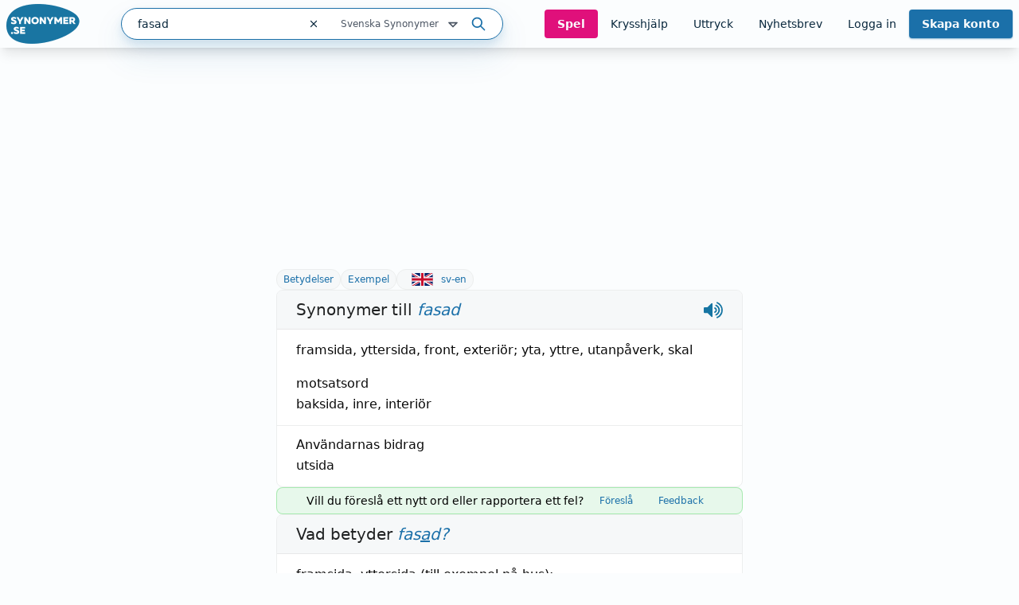

--- FILE ---
content_type: text/html; charset=utf-8
request_url: https://www.synonymer.se/sv-syn/fasad
body_size: 42869
content:
<!DOCTYPE html><html lang="sv-se" q:render="ssr" q:route="sv-syn/[word]" q:container="paused" q:version="1.13.0-dev+97aa67d" q:base="/build/" q:locale="" q:manifest-hash="z5s7sq" q:instance="z1h8ngyzoco"><!--qv q:id=0 q:key=O3zt:nQ_0--><!--qv q:id=1 q:key=2YNC:lD_3--><!--qv q:s q:sref=1 q:key=--><head q:head><meta charSet="utf-8" q:head><link rel="manifest" href="/manifest.json" q:head><script src="https://cdnjs.cloudflare.com/polyfill/v3/polyfill.min.js?features=Object.fromEntries%2CIntersectionObserver%2CIntersectionObserverEntry" q:head></script><!--qv q:id=2 q:key=LVmn:lD_0--><!--qv q:key=du_2--><title q:head>Synonymer till fasad - Synonymer.se</title><link rel="canonical" href="https://www.synonymer.se/sv-syn/fasad" q:id="3" q:head><meta name="viewport" content="width=device-width, initial-scale=1.0" q:head><link rel="icon" type="image/x-icon" href="/favicon.ico" q:head><meta name="description" content="fasad - betydelser och användning av ordet. Svensk ordbok online. Gratis att använda." q:head><meta property="og:description" content="Klicka på länken för att se betydelser av &quot;fasad&quot; på synonymer.se - online och gratis att använda." q:head><meta property="og:title" content="Synonymer till fasad - Synonymer.se" q:head><meta property="og:type" content="article" q:head><meta property="og:site_name" content="Synonymer.se" q:head><meta property="og:image" content="https://www.synonymer.se/images/social-share.jpg" q:head><meta property="og:url" content="https://www.synonymer.se/sv-syn/fasad" q:head><meta property="og:locale" content="sv_SE" q:head><meta name="twitter:card" content="summary_large_image" q:head><link rel="preconnect" href="https://cmp.uniconsent.com" q:head><script src="https://cmp.uniconsent.com/v2/stub.min.js" q:head></script><script src="https://cmp.uniconsent.com/v2/stubgcm.min.js" q:head></script><script async src="https://cmp.uniconsent.com/v2/4d73d04030/cmp.js" q:head></script><script async src="https://lwadm.com/lw/pbjs?pid=283b1e02-fdee-4cd3-beb7-232be2b732c3" q:head></script><script type="text/javascript" q:head>var lwhb = lwhb || {cmd:[]};</script><!--qv q:id=4 q:key=7Hy3:du_1--><!--qv q:key=nu_0--><script async src="https://www.googletagmanager.com/gtag/js?id=GTM-N7R5LN7" q:id="5" q:head></script><script q:head>
            window.dataLayer = window.dataLayer || [];
            window.gtag = function () {
              dataLayer.push(arguments);
            };
            window.gtag('js', new Date());
            window.gtag('config', "GTM-N7R5LN7"); 
          </script><!--/qv--><!--/qv--><script src="/vendor/ev-em.min.js?v=3" defer q:head></script><script q:head>window.EV = window.EV || { Widgets: { asyncMode: true }};</script><!--/qv--><!--/qv--><!--qv q:key=lD_1--><script nonce="MDFiMGM4MGUwM2/MDQwMDUzMDgyMDk0MDMzMGFjMDg2" q:key="2R_7" q:head>((i,r,a,o)=>{a=e=>{const t=document.querySelector("[q\\:base]");t&&r.active&&r.active.postMessage({type:"qprefetch",base:t.getAttribute("q:base"),...e})},document.addEventListener("qprefetch",e=>{const t=e.detail;r?a(t):i.push(t)}),"serviceWorker"in navigator?navigator.serviceWorker.register("/service-worker.js").then(e=>{o=()=>{r=e,i.forEach(a),a({bundles:i})},e.installing?e.installing.addEventListener("statechange",t=>{t.target.state=="activated"&&o()}):e.active&&o()}).catch(e=>console.error(e)):console.log("Service worker not supported in this browser.")})([])</script><!--/qv--><link rel="stylesheet" href="/assets/CUUdljhu-style.css"><style q:style="xx376s-0" hidden>:root{view-transition-name:none}</style></head><body lang="en"><!--qv q:id=6 q:key=oXr0:lD_2--><!--qv q:key=2R_2--><!--qv q:id=7 q:key=vyll:2R_0--><!--qv q:key=8P_5--><!--qv q:id=8 q:key=Zk9p:8P_0--><header class="sticky top-0 z-20 bg-gray-100 shadow-lg" q:key="Kb_9"><div class="mx-auto flex h-[60px] max-w-[1430px] items-center justify-between gap-6 px-2"><div class="flex flex-1 items-center justify-between md:gap-4"><div class="flex items-center gap-2"><a href="/" aria-label="Gå till startsidan" class="ml-2 block flex-shrink-0 lg:ml-0"><img decoding="async" loading="lazy" alt="" srcSet="/assets/C4nWX4zt-logo.png 184w" width="184" height="100" class="h-[50px] w-auto md-max:hidden" q:key="Kb_0"><img decoding="async" loading="lazy" alt="" srcSet="/assets/38EAXetn-logo-mobile.png 88w" width="88" height="88" class="h-[44px] w-auto md:hidden" q:key="Kb_1"></a><details class="ml-2 md:hidden"><summary class="cursor-pointer select-none list-none"><svg xmlns="http://www.w3.org/2000/svg" width="24" height="24" fill="none" stroke="currentColor" stroke-width="3" viewBox="0 0 24 24" q:key="Kb_2"><path stroke-linecap="round" stroke-linejoin="round" d="m21 21-5.197-5.197m0 0A7.5 7.5 0 1 0 5.196 5.196a7.5 7.5 0 0 0 10.607 10.607"/></svg></summary><div id="search-container" class="top-20 md-max:absolute md-max:left-0 md-max:right-0 md-max:m-auto md-max:w-full md-max:px-3"><!--qv q:id=a q:key=R2Ls:/sv-syn/fasad--><div class="relative max-w-[480px] flex-1 md:max-w-[518px] md-max:w-full xl:min-w-[480px]" on-document:keydown="q-CnfwAy3-.js#s_h63Vy8fwQlY[0 1]" q:key="sF_8" q:id="b"><form action="?qaction=8MX0qaF1y00" preventdefault:submit method="post" class="relative flex h-10 w-full items-center rounded-full border border-primary bg-white text-text shadow-menu outline-none focus-within:ring-1 focus-within:ring-primary md:text-sm" on:change="q-jL6hmd16.js#s_w0k0ByTuSaM[0]" on:submit="q-j1foe3YQ.js#s_7FtugRn65lI[1 2 3 4]
q-DIUiFMHm.js#s_Qm1rghKCebU[5 6 0]" q:key="sF_7" q:id="c"><div class="relative flex flex-1"><input type="text" name="search" placeholder="Sök" maxLength="30" autoComplete="off" autoCorrect="off" autoCapitalize="off" aria-controls="rs70xc-R2LsMASYIXs-9" aria-expanded="false" aria-autocomplete="list" role="combobox" value="fasad" class="h-10 flex-1 bg-transparent pl-5 outline-none" on:input="q-xa-cEg93.js#s_uV4re12L090[0]" on:keydown="q-CqJIN9aU.js#s_thBKo8UIYg0[1 0]" on:blur="q-C92RTqoX.js#s_e7qLLcFg26s[2]" on:focus="q-ksfvOW8z.js#s_kOgIDTX9WMA[3]" q:id="d"><button type="button" aria-label="Rensa sökfältet" class="flex h-10 w-10 items-center justify-center" on:click="q-CQPZsZX1.js#s_n29n0dq4OAk[0]" q:id="e"><svg aria-hidden="true" xmlns="http://www.w3.org/2000/svg" width="14" height="14" fill="none" viewBox="0 0 14 14" q:key="sF_0"><g stroke="currentColor" stroke-linecap="round" stroke-linejoin="round" stroke-width="1.25"><path d="m10.5 3.5-7 7M3.5 3.5l7 7"/></g></svg></button></div><!--qv q:id=f q:key=U0WQ:sF_1--><details class="group md-max:absolute md-max:right-0 md-max:mt-[80px]" on-document:qinit="q-BVXbyooi.js#_hW[0]" on-document:keydown="q-BAQ2jdPg.js#s_k30g1tyvye0[1 2 3]" q:key="sF_13" q:id="g"><summary class="relative flex w-[165px] cursor-pointer select-none list-none justify-end gap-2 py-2 pr-7 text-xs text-gray-800 hover:text-primary group-open:text-primary         md-max:mt-[2px] md-max:w-44 md-max:rounded-[10px] md-max:bg-[#eef4f9] md-max:py-3 md-max:pr-11 md-max:shadow-none md-max:outline-none md-max:drop-shadow-none" q:id="h">Svenska Synonymer <svg aria-hidden="true" xmlns="http://www.w3.org/2000/svg" width="20" height="20" fill="none" viewBox="0 0 20 20" class="absolute right-0 -translate-y-px md-max:right-4" q:key="sF_11"><path stroke="currentColor" stroke-linecap="round" stroke-linejoin="round" stroke-width="1.75" d="m5 7.5 5 5 5-5z"/></svg></summary><div class="absolute right-7 top-[calc(100%_+_8px)] rounded bg-white p-5 shadow-menu md-max:right-0 before:absolute before:right-8 before:top-[-5px] before:z-10 before:h-[10px] before:w-[10px] before:rotate-45 before:rounded-tl-[3px] before:bg-white" q:id="i"><fieldset class="flex flex-col"><legend class="sr-only">Välj en ordbok</legend><!--qv q:key=0--><!--qv q:id=k q:key=oKcx:sv-syn--><div q:key="sF_14"><input id="dictionary-rs70xc-oKcxstziotE-j" type="radio" name="dictionary" value="sv-syn" checked class="peer absolute -top-[9999px]" q:id="l"><label for="dictionary-rs70xc-oKcxstziotE-j" class="cursor-pointer whitespace-nowrap leading-6 text-text hover:text-primary hover:underline hover:decoration-primary hover:decoration-2 hover:underline-offset-4 ring-offset-4 peer-focus-visible:ring peer-focus-visible:ring-primary peer-checked:text-primary peer-checked:underline peer-checked:decoration-primary peer-checked:decoration-2 peer-checked:underline-offset-4"><!--t=m-->Svenska Synonymer<!----></label></div><!--/qv--><!--qv q:id=o q:key=oKcx:sv-en--><div q:key="sF_14"><input id="dictionary-rs70xc-oKcxstziotE-n" type="radio" name="dictionary" value="sv-en" class="peer absolute -top-[9999px]" q:id="p"><label for="dictionary-rs70xc-oKcxstziotE-n" class="cursor-pointer whitespace-nowrap leading-6 text-text hover:text-primary hover:underline hover:decoration-primary hover:decoration-2 hover:underline-offset-4 ring-offset-4 peer-focus-visible:ring peer-focus-visible:ring-primary peer-checked:text-primary peer-checked:underline peer-checked:decoration-primary peer-checked:decoration-2 peer-checked:underline-offset-4"><!--t=q-->Svenska till Engelska<!----></label></div><!--/qv--><!--qv q:id=s q:key=oKcx:en-sv--><div q:key="sF_14"><input id="dictionary-rs70xc-oKcxstziotE-r" type="radio" name="dictionary" value="en-sv" class="peer absolute -top-[9999px]" q:id="t"><label for="dictionary-rs70xc-oKcxstziotE-r" class="cursor-pointer whitespace-nowrap leading-6 text-text hover:text-primary hover:underline hover:decoration-primary hover:decoration-2 hover:underline-offset-4 ring-offset-4 peer-focus-visible:ring peer-focus-visible:ring-primary peer-checked:text-primary peer-checked:underline peer-checked:decoration-primary peer-checked:decoration-2 peer-checked:underline-offset-4"><!--t=u-->Engelska till Svenska<!----></label></div><!--/qv--><!--qv q:id=v q:key=o4oI:sF_12--><hr class="my-2 border-gray-400" q:key="sF_15"><!--/qv--><!--/qv--><!--qv q:key=1--><!--qv q:id=x q:key=oKcx:sv-fr--><div q:key="sF_14"><input id="dictionary-rs70xc-oKcxstziotE-w" type="radio" name="dictionary" value="sv-fr" class="peer absolute -top-[9999px]" q:id="y"><label for="dictionary-rs70xc-oKcxstziotE-w" class="cursor-pointer whitespace-nowrap leading-6 text-text hover:text-primary hover:underline hover:decoration-primary hover:decoration-2 hover:underline-offset-4 ring-offset-4 peer-focus-visible:ring peer-focus-visible:ring-primary peer-checked:text-primary peer-checked:underline peer-checked:decoration-primary peer-checked:decoration-2 peer-checked:underline-offset-4"><!--t=z-->Svenska till Franska<!----></label></div><!--/qv--><!--qv q:id=11 q:key=oKcx:sv-de--><div q:key="sF_14"><input id="dictionary-rs70xc-oKcxstziotE-10" type="radio" name="dictionary" value="sv-de" class="peer absolute -top-[9999px]" q:id="12"><label for="dictionary-rs70xc-oKcxstziotE-10" class="cursor-pointer whitespace-nowrap leading-6 text-text hover:text-primary hover:underline hover:decoration-primary hover:decoration-2 hover:underline-offset-4 ring-offset-4 peer-focus-visible:ring peer-focus-visible:ring-primary peer-checked:text-primary peer-checked:underline peer-checked:decoration-primary peer-checked:decoration-2 peer-checked:underline-offset-4"><!--t=13-->Svenska till Tyska<!----></label></div><!--/qv--><!--qv q:id=15 q:key=oKcx:sv-es--><div q:key="sF_14"><input id="dictionary-rs70xc-oKcxstziotE-14" type="radio" name="dictionary" value="sv-es" class="peer absolute -top-[9999px]" q:id="16"><label for="dictionary-rs70xc-oKcxstziotE-14" class="cursor-pointer whitespace-nowrap leading-6 text-text hover:text-primary hover:underline hover:decoration-primary hover:decoration-2 hover:underline-offset-4 ring-offset-4 peer-focus-visible:ring peer-focus-visible:ring-primary peer-checked:text-primary peer-checked:underline peer-checked:decoration-primary peer-checked:decoration-2 peer-checked:underline-offset-4"><!--t=17-->Svenska till Spanska<!----></label></div><!--/qv--><!--qv q:id=18 q:key=o4oI:sF_12--><hr class="my-2 border-gray-400" q:key="sF_15"><!--/qv--><!--/qv--><!--qv q:key=2--><!--qv q:id=1a q:key=oKcx:fr-sv--><div q:key="sF_14"><input id="dictionary-rs70xc-oKcxstziotE-19" type="radio" name="dictionary" value="fr-sv" class="peer absolute -top-[9999px]" q:id="1b"><label for="dictionary-rs70xc-oKcxstziotE-19" class="cursor-pointer whitespace-nowrap leading-6 text-text hover:text-primary hover:underline hover:decoration-primary hover:decoration-2 hover:underline-offset-4 ring-offset-4 peer-focus-visible:ring peer-focus-visible:ring-primary peer-checked:text-primary peer-checked:underline peer-checked:decoration-primary peer-checked:decoration-2 peer-checked:underline-offset-4"><!--t=1c-->Franska till Svenska<!----></label></div><!--/qv--><!--qv q:id=1e q:key=oKcx:de-sv--><div q:key="sF_14"><input id="dictionary-rs70xc-oKcxstziotE-1d" type="radio" name="dictionary" value="de-sv" class="peer absolute -top-[9999px]" q:id="1f"><label for="dictionary-rs70xc-oKcxstziotE-1d" class="cursor-pointer whitespace-nowrap leading-6 text-text hover:text-primary hover:underline hover:decoration-primary hover:decoration-2 hover:underline-offset-4 ring-offset-4 peer-focus-visible:ring peer-focus-visible:ring-primary peer-checked:text-primary peer-checked:underline peer-checked:decoration-primary peer-checked:decoration-2 peer-checked:underline-offset-4"><!--t=1g-->Tyska till Svenska<!----></label></div><!--/qv--><!--qv q:id=1i q:key=oKcx:es-sv--><div q:key="sF_14"><input id="dictionary-rs70xc-oKcxstziotE-1h" type="radio" name="dictionary" value="es-sv" class="peer absolute -top-[9999px]" q:id="1j"><label for="dictionary-rs70xc-oKcxstziotE-1h" class="cursor-pointer whitespace-nowrap leading-6 text-text hover:text-primary hover:underline hover:decoration-primary hover:decoration-2 hover:underline-offset-4 ring-offset-4 peer-focus-visible:ring peer-focus-visible:ring-primary peer-checked:text-primary peer-checked:underline peer-checked:decoration-primary peer-checked:decoration-2 peer-checked:underline-offset-4"><!--t=1k-->Spanska till Svenska<!----></label></div><!--/qv--><!--/qv--></fieldset></div></details><!--/qv--><button type="submit" aria-label="Sök på ordet" class="ml-3 mr-5"><svg aria-hidden="true" xmlns="http://www.w3.org/2000/svg" width="20" height="20" fill="none" viewBox="0 0 20 20" class="text-primary" q:key="sF_2"><g stroke="currentColor" stroke-linecap="round" stroke-linejoin="round" stroke-width="1.75"><path d="M8.333 14.167a5.833 5.833 0 1 0 0-11.667 5.833 5.833 0 0 0 0 11.667M17.5 17.5l-5-5"/></g></svg></button><!--qv q:key=sF_5--><!--/qv--></form></div><!--/qv--></div></details></div><div id="search-container" class="md-max:absolute md-max:left-0 md-max:right-0 md-max:m-auto md-max:mt-[125px] md-max:hidden md-max:w-full md-max:px-3"><!--qv q:id=1m q:key=R2Ls:/sv-syn/fasad--><div class="relative max-w-[480px] flex-1 md:max-w-[518px] md-max:w-full xl:min-w-[480px]" on-document:keydown="q-CnfwAy3-.js#s_h63Vy8fwQlY[0 1]" q:key="sF_8" q:id="1n"><form action="?qaction=8MX0qaF1y00" preventdefault:submit method="post" class="relative flex h-10 w-full items-center rounded-full border border-primary bg-white text-text shadow-menu outline-none focus-within:ring-1 focus-within:ring-primary md:text-sm" on:change="q-jL6hmd16.js#s_w0k0ByTuSaM[0]" on:submit="q-j1foe3YQ.js#s_7FtugRn65lI[1 2 3 4]
q-DIUiFMHm.js#s_Qm1rghKCebU[5 6 0]" q:key="sF_7" q:id="1o"><div class="relative flex flex-1"><input type="text" name="search" placeholder="Sök" maxLength="30" autoComplete="off" autoCorrect="off" autoCapitalize="off" aria-controls="rs70xc-R2LsMASYIXs-1l" aria-expanded="false" aria-autocomplete="list" role="combobox" value="fasad" class="h-10 flex-1 bg-transparent pl-5 outline-none" on:input="q-xa-cEg93.js#s_uV4re12L090[0]" on:keydown="q-CqJIN9aU.js#s_thBKo8UIYg0[1 0]" on:blur="q-C92RTqoX.js#s_e7qLLcFg26s[2]" on:focus="q-ksfvOW8z.js#s_kOgIDTX9WMA[3]" q:id="1p"><button type="button" aria-label="Rensa sökfältet" class="flex h-10 w-10 items-center justify-center" on:click="q-CQPZsZX1.js#s_n29n0dq4OAk[0]" q:id="1q"><svg aria-hidden="true" xmlns="http://www.w3.org/2000/svg" width="14" height="14" fill="none" viewBox="0 0 14 14" q:key="sF_0"><g stroke="currentColor" stroke-linecap="round" stroke-linejoin="round" stroke-width="1.25"><path d="m10.5 3.5-7 7M3.5 3.5l7 7"/></g></svg></button></div><!--qv q:id=1r q:key=U0WQ:sF_1--><details class="group md-max:absolute md-max:right-0 md-max:mt-[80px]" on-document:qinit="q-BVXbyooi.js#_hW[0]" on-document:keydown="q-BAQ2jdPg.js#s_k30g1tyvye0[1 2 3]" q:key="sF_13" q:id="1s"><summary class="relative flex w-[165px] cursor-pointer select-none list-none justify-end gap-2 py-2 pr-7 text-xs text-gray-800 hover:text-primary group-open:text-primary         md-max:mt-[2px] md-max:w-44 md-max:rounded-[10px] md-max:bg-[#eef4f9] md-max:py-3 md-max:pr-11 md-max:shadow-none md-max:outline-none md-max:drop-shadow-none" q:id="1t">Svenska Synonymer <svg aria-hidden="true" xmlns="http://www.w3.org/2000/svg" width="20" height="20" fill="none" viewBox="0 0 20 20" class="absolute right-0 -translate-y-px md-max:right-4" q:key="sF_11"><path stroke="currentColor" stroke-linecap="round" stroke-linejoin="round" stroke-width="1.75" d="m5 7.5 5 5 5-5z"/></svg></summary><div class="absolute right-7 top-[calc(100%_+_8px)] rounded bg-white p-5 shadow-menu md-max:right-0 before:absolute before:right-8 before:top-[-5px] before:z-10 before:h-[10px] before:w-[10px] before:rotate-45 before:rounded-tl-[3px] before:bg-white" q:id="1u"><fieldset class="flex flex-col"><legend class="sr-only">Välj en ordbok</legend><!--qv q:key=0--><!--qv q:id=1w q:key=oKcx:sv-syn--><div q:key="sF_14"><input id="dictionary-rs70xc-oKcxstziotE-1v" type="radio" name="dictionary" value="sv-syn" checked class="peer absolute -top-[9999px]" q:id="1x"><label for="dictionary-rs70xc-oKcxstziotE-1v" class="cursor-pointer whitespace-nowrap leading-6 text-text hover:text-primary hover:underline hover:decoration-primary hover:decoration-2 hover:underline-offset-4 ring-offset-4 peer-focus-visible:ring peer-focus-visible:ring-primary peer-checked:text-primary peer-checked:underline peer-checked:decoration-primary peer-checked:decoration-2 peer-checked:underline-offset-4"><!--t=1y-->Svenska Synonymer<!----></label></div><!--/qv--><!--qv q:id=20 q:key=oKcx:sv-en--><div q:key="sF_14"><input id="dictionary-rs70xc-oKcxstziotE-1z" type="radio" name="dictionary" value="sv-en" class="peer absolute -top-[9999px]" q:id="21"><label for="dictionary-rs70xc-oKcxstziotE-1z" class="cursor-pointer whitespace-nowrap leading-6 text-text hover:text-primary hover:underline hover:decoration-primary hover:decoration-2 hover:underline-offset-4 ring-offset-4 peer-focus-visible:ring peer-focus-visible:ring-primary peer-checked:text-primary peer-checked:underline peer-checked:decoration-primary peer-checked:decoration-2 peer-checked:underline-offset-4"><!--t=22-->Svenska till Engelska<!----></label></div><!--/qv--><!--qv q:id=24 q:key=oKcx:en-sv--><div q:key="sF_14"><input id="dictionary-rs70xc-oKcxstziotE-23" type="radio" name="dictionary" value="en-sv" class="peer absolute -top-[9999px]" q:id="25"><label for="dictionary-rs70xc-oKcxstziotE-23" class="cursor-pointer whitespace-nowrap leading-6 text-text hover:text-primary hover:underline hover:decoration-primary hover:decoration-2 hover:underline-offset-4 ring-offset-4 peer-focus-visible:ring peer-focus-visible:ring-primary peer-checked:text-primary peer-checked:underline peer-checked:decoration-primary peer-checked:decoration-2 peer-checked:underline-offset-4"><!--t=26-->Engelska till Svenska<!----></label></div><!--/qv--><!--qv q:id=27 q:key=o4oI:sF_12--><hr class="my-2 border-gray-400" q:key="sF_15"><!--/qv--><!--/qv--><!--qv q:key=1--><!--qv q:id=29 q:key=oKcx:sv-fr--><div q:key="sF_14"><input id="dictionary-rs70xc-oKcxstziotE-28" type="radio" name="dictionary" value="sv-fr" class="peer absolute -top-[9999px]" q:id="2a"><label for="dictionary-rs70xc-oKcxstziotE-28" class="cursor-pointer whitespace-nowrap leading-6 text-text hover:text-primary hover:underline hover:decoration-primary hover:decoration-2 hover:underline-offset-4 ring-offset-4 peer-focus-visible:ring peer-focus-visible:ring-primary peer-checked:text-primary peer-checked:underline peer-checked:decoration-primary peer-checked:decoration-2 peer-checked:underline-offset-4"><!--t=2b-->Svenska till Franska<!----></label></div><!--/qv--><!--qv q:id=2d q:key=oKcx:sv-de--><div q:key="sF_14"><input id="dictionary-rs70xc-oKcxstziotE-2c" type="radio" name="dictionary" value="sv-de" class="peer absolute -top-[9999px]" q:id="2e"><label for="dictionary-rs70xc-oKcxstziotE-2c" class="cursor-pointer whitespace-nowrap leading-6 text-text hover:text-primary hover:underline hover:decoration-primary hover:decoration-2 hover:underline-offset-4 ring-offset-4 peer-focus-visible:ring peer-focus-visible:ring-primary peer-checked:text-primary peer-checked:underline peer-checked:decoration-primary peer-checked:decoration-2 peer-checked:underline-offset-4"><!--t=2f-->Svenska till Tyska<!----></label></div><!--/qv--><!--qv q:id=2h q:key=oKcx:sv-es--><div q:key="sF_14"><input id="dictionary-rs70xc-oKcxstziotE-2g" type="radio" name="dictionary" value="sv-es" class="peer absolute -top-[9999px]" q:id="2i"><label for="dictionary-rs70xc-oKcxstziotE-2g" class="cursor-pointer whitespace-nowrap leading-6 text-text hover:text-primary hover:underline hover:decoration-primary hover:decoration-2 hover:underline-offset-4 ring-offset-4 peer-focus-visible:ring peer-focus-visible:ring-primary peer-checked:text-primary peer-checked:underline peer-checked:decoration-primary peer-checked:decoration-2 peer-checked:underline-offset-4"><!--t=2j-->Svenska till Spanska<!----></label></div><!--/qv--><!--qv q:id=2k q:key=o4oI:sF_12--><hr class="my-2 border-gray-400" q:key="sF_15"><!--/qv--><!--/qv--><!--qv q:key=2--><!--qv q:id=2m q:key=oKcx:fr-sv--><div q:key="sF_14"><input id="dictionary-rs70xc-oKcxstziotE-2l" type="radio" name="dictionary" value="fr-sv" class="peer absolute -top-[9999px]" q:id="2n"><label for="dictionary-rs70xc-oKcxstziotE-2l" class="cursor-pointer whitespace-nowrap leading-6 text-text hover:text-primary hover:underline hover:decoration-primary hover:decoration-2 hover:underline-offset-4 ring-offset-4 peer-focus-visible:ring peer-focus-visible:ring-primary peer-checked:text-primary peer-checked:underline peer-checked:decoration-primary peer-checked:decoration-2 peer-checked:underline-offset-4"><!--t=2o-->Franska till Svenska<!----></label></div><!--/qv--><!--qv q:id=2q q:key=oKcx:de-sv--><div q:key="sF_14"><input id="dictionary-rs70xc-oKcxstziotE-2p" type="radio" name="dictionary" value="de-sv" class="peer absolute -top-[9999px]" q:id="2r"><label for="dictionary-rs70xc-oKcxstziotE-2p" class="cursor-pointer whitespace-nowrap leading-6 text-text hover:text-primary hover:underline hover:decoration-primary hover:decoration-2 hover:underline-offset-4 ring-offset-4 peer-focus-visible:ring peer-focus-visible:ring-primary peer-checked:text-primary peer-checked:underline peer-checked:decoration-primary peer-checked:decoration-2 peer-checked:underline-offset-4"><!--t=2s-->Tyska till Svenska<!----></label></div><!--/qv--><!--qv q:id=2u q:key=oKcx:es-sv--><div q:key="sF_14"><input id="dictionary-rs70xc-oKcxstziotE-2t" type="radio" name="dictionary" value="es-sv" class="peer absolute -top-[9999px]" q:id="2v"><label for="dictionary-rs70xc-oKcxstziotE-2t" class="cursor-pointer whitespace-nowrap leading-6 text-text hover:text-primary hover:underline hover:decoration-primary hover:decoration-2 hover:underline-offset-4 ring-offset-4 peer-focus-visible:ring peer-focus-visible:ring-primary peer-checked:text-primary peer-checked:underline peer-checked:decoration-primary peer-checked:decoration-2 peer-checked:underline-offset-4"><!--t=2w-->Spanska till Svenska<!----></label></div><!--/qv--><!--/qv--></fieldset></div></details><!--/qv--><button type="submit" aria-label="Sök på ordet" class="ml-3 mr-5"><svg aria-hidden="true" xmlns="http://www.w3.org/2000/svg" width="20" height="20" fill="none" viewBox="0 0 20 20" class="text-primary" q:key="sF_2"><g stroke="currentColor" stroke-linecap="round" stroke-linejoin="round" stroke-width="1.75"><path d="M8.333 14.167a5.833 5.833 0 1 0 0-11.667 5.833 5.833 0 0 0 0 11.667M17.5 17.5l-5-5"/></g></svg></button><!--qv q:key=sF_5--><!--/qv--></form></div><!--/qv--></div><nav class="flex gap-2 lg:gap-0 lg-max:h-[50px]"><!--qv q:id=2x q:key=YmUv:Kb_3--><a href="/spel" class="inline-flex items-center justify-center rounded transition-colors text-center focus-visible:outline-none focus-visible:ring-2 focus-visible:ring-offset-2 disabled:pointer-events-none disabled:opacity-50 bg-tertiary font-bold hover:bg-primary-dark text-gray-100 text-sm py-2 px-4 hyphens-auto lg-max:w-[56px]" q:key="Vf_6"><!--qv q:s q:sref=2x q:key=-->Spel<!--/qv--></a><!--/qv--><!--qv q:id=2y q:key=YmUv:Kb_4--><a href="/ordlekar" class="inline-flex items-center justify-center rounded transition-colors text-center focus-visible:outline-none focus-visible:ring-2 focus-visible:ring-offset-2 disabled:pointer-events-none disabled:opacity-50 underline-offset-4 hover:underline hover:decoration-2 text-text text-sm py-2 px-4 lg-max:hidden" q:key="Vf_6"><!--qv q:s q:sref=2y q:key=-->Krysshjälp<!--/qv--></a><!--/qv--><!--qv q:id=2z q:key=YmUv:Kb_5--><a href="/uttryck" class="inline-flex items-center justify-center rounded transition-colors text-center focus-visible:outline-none focus-visible:ring-2 focus-visible:ring-offset-2 disabled:pointer-events-none disabled:opacity-50 underline-offset-4 hover:underline hover:decoration-2 text-text text-sm py-2 px-4 lg-max:hidden" q:key="Vf_6"><!--qv q:s q:sref=2z q:key=-->Uttryck<!--/qv--></a><!--/qv--><!--qv q:id=30 q:key=YmUv:Kb_6--><a href="/nyhetsbrev" class="inline-flex items-center justify-center rounded transition-colors text-center focus-visible:outline-none focus-visible:ring-2 focus-visible:ring-offset-2 disabled:pointer-events-none disabled:opacity-50 underline-offset-4 hover:underline hover:decoration-2 text-text text-sm py-2 px-4 lg-max:hidden" q:key="Vf_6"><!--qv q:s q:sref=30 q:key=-->Nyhetsbrev<!--/qv--></a><!--/qv--><!--qv q:id=31 q:key=bzmW:Kb_8--><div class="flex" q:key="Kb_16"><!--qv q:key=Kb_14--><!--qv q:id=32 q:key=YmUv:Kb_12--><a href="/loggain" class="inline-flex items-center justify-center rounded transition-colors text-center focus-visible:outline-none focus-visible:ring-2 focus-visible:ring-offset-2 disabled:pointer-events-none disabled:opacity-50 underline-offset-4 hover:underline hover:decoration-2 text-text text-sm py-2 px-4 lg-max:hidden" q:key="Vf_6"><!--qv q:s q:sref=32 q:key=-->Logga in<!--/qv--></a><!--/qv--><!--qv q:id=33 q:key=YmUv:Kb_13--><a href="/registrera" class="inline-flex items-center justify-center rounded transition-colors text-center focus-visible:outline-none focus-visible:ring-2 focus-visible:ring-offset-2 disabled:pointer-events-none disabled:opacity-50 bg-primary font-bold hover:bg-primary-dark text-gray-100 shadow-primary/50 shadow-sm text-sm py-2 px-4 ml-[10px] md:ml-0 lg-max:w-[66px] lg-max:leading-4" q:key="Vf_6"><!--qv q:s q:sref=33 q:key=-->Skapa konto<!--/qv--></a><!--/qv--><!--/qv--><!--qv q:id=34 q:key=CCT1:Kb_15--><!--qv q:id=35 q:key=0huw:S1_15--><details class="group relative" on-document:qinit="q-BVXbyooi.js#_hW[0]" on-document:keydown="q-CtuXLyqi.js#s_Q6CMic9W9lo[1 2 3]" q:key="WY_2" q:id="36"><summary class="cursor-pointer select-none list-none" q:id="37"><!--qv q:s q:sref=35 q:key=trigger--><span q:slot="trigger" class="inline-flex items-center justify-center rounded transition-colors text-center leading-4 focus-visible:outline-none focus-visible:ring-2 focus-visible:ring-offset-2 disabled:pointer-events-none disabled:opacity-50 underline-offset-4 hover:underline hover:decoration-2 text-text text-sm py-2 px-4 font-bold lg-max:hidden hidden">Mitt konto <svg xmlns="http://www.w3.org/2000/svg" width="20" height="20" fill="none" viewBox="0 0 20 20" class="relative top-[1px]" q:key="S1_0"><path stroke="currentColor" stroke-linecap="round" stroke-linejoin="round" stroke-width="1.75" d="m5 7.5 5 5 5-5z"/></svg></span><span q:slot="trigger" class="inline-flex items-center justify-center rounded transition-colors text-center leading-4 focus-visible:outline-none focus-visible:ring-2 focus-visible:ring-offset-2 disabled:pointer-events-none disabled:opacity-50 underline-offset-4 hover:underline hover:decoration-2 text-text text-sm py-2 px-4 h-[50px] w-[44px] pl-0 pr-0 lg:hidden"><svg xmlns="http://www.w3.org/2000/svg" width="20" height="20" fill="none" stroke="currentColor" stroke-width="3" viewBox="0 0 24 24" class="group-open:hidden" q:key="S1_1"><path stroke-linecap="round" stroke-linejoin="round" d="M3.75 6.75h16.5M3.75 12h16.5m-16.5 5.25h16.5"/></svg><svg xmlns="http://www.w3.org/2000/svg" width="20" height="20" fill="none" stroke="currentColor" stroke-width="3" viewBox="0 0 24 24" class="hidden group-open:block" q:key="S1_2"><path stroke-linecap="round" stroke-linejoin="round" d="M6 18 18 6M6 6l12 12"/></svg></span><!--/qv--></summary><div style="min-width:200px" class="absolute right-0 top-[calc(100%_+_8px)] flex flex-col rounded bg-white p-5 shadow-menu before:absolute before:right-8 before:top-[-5px] before:z-10 before:h-[10px] before:w-[10px] before:rotate-45 before:rounded-tl-[3px] before:bg-white items-end" q:id="38"><!--qv q:s q:sref=35 q:key=--><!--qv q:id=39 q:key=j00P:S1_3--><a external href="/spel" class="cursor-pointer whitespace-nowrap leading-6 text-text hover:text-primary hover:underline hover:decoration-primary hover:decoration-2 hover:underline-offset-4 ring-offset-4 peer-focus-visible:ring peer-focus-visible:ring-primary peer-checked:text-primary peer-checked:underline peer-checked:decoration-primary peer-checked:decoration-2 peer-checked:underline-offset-4 py-2 lg:hidden" q:key="WY_4"><!--qv q:s q:sref=39 q:key=-->Spel<!--/qv--></a><!--/qv--><!--qv q:id=3a q:key=j00P:S1_4--><a external href="/ordlekar" class="cursor-pointer whitespace-nowrap leading-6 text-text hover:text-primary hover:underline hover:decoration-primary hover:decoration-2 hover:underline-offset-4 ring-offset-4 peer-focus-visible:ring peer-focus-visible:ring-primary peer-checked:text-primary peer-checked:underline peer-checked:decoration-primary peer-checked:decoration-2 peer-checked:underline-offset-4 py-2 lg:hidden" q:key="WY_4"><!--qv q:s q:sref=3a q:key=-->Krysshjälp<!--/qv--></a><!--/qv--><!--qv q:id=3b q:key=j00P:S1_5--><a external href="/uttryck" class="cursor-pointer whitespace-nowrap leading-6 text-text hover:text-primary hover:underline hover:decoration-primary hover:decoration-2 hover:underline-offset-4 ring-offset-4 peer-focus-visible:ring peer-focus-visible:ring-primary peer-checked:text-primary peer-checked:underline peer-checked:decoration-primary peer-checked:decoration-2 peer-checked:underline-offset-4 py-2 lg:hidden" q:key="WY_4"><!--qv q:s q:sref=3b q:key=-->Uttryck<!--/qv--></a><!--/qv--><!--qv q:id=3c q:key=j00P:S1_6--><a external href="/nyhetsbrev" class="cursor-pointer whitespace-nowrap leading-6 text-text hover:text-primary hover:underline hover:decoration-primary hover:decoration-2 hover:underline-offset-4 ring-offset-4 peer-focus-visible:ring peer-focus-visible:ring-primary peer-checked:text-primary peer-checked:underline peer-checked:decoration-primary peer-checked:decoration-2 peer-checked:underline-offset-4 py-2 lg:hidden" q:key="WY_4"><!--qv q:s q:sref=3c q:key=-->Nyhetsbrev<!--/qv--></a><!--/qv--><!--qv q:id=3d q:key=j00P:S1_12--><a external href="/loggain" class="cursor-pointer whitespace-nowrap leading-6 text-text hover:text-primary hover:underline hover:decoration-primary hover:decoration-2 hover:underline-offset-4 ring-offset-4 peer-focus-visible:ring peer-focus-visible:ring-primary peer-checked:text-primary peer-checked:underline peer-checked:decoration-primary peer-checked:decoration-2 peer-checked:underline-offset-4 py-2" q:key="WY_4"><!--qv q:s q:sref=3d q:key=-->Logga in<!--/qv--></a><!--/qv--><!--qv q:id=3e q:key=j00P:S1_13--><a external href="/registrera" class="cursor-pointer whitespace-nowrap leading-6 text-text hover:text-primary hover:underline hover:decoration-primary hover:decoration-2 hover:underline-offset-4 ring-offset-4 peer-focus-visible:ring peer-focus-visible:ring-primary peer-checked:text-primary peer-checked:underline peer-checked:decoration-primary peer-checked:decoration-2 peer-checked:underline-offset-4 py-2" q:key="WY_4"><!--qv q:s q:sref=3e q:key=-->Skapa konto<!--/qv--></a><!--/qv--><!--/qv--></div></details><!--/qv--><!--/qv--></div><!--/qv--></nav></div></div></header><!--/qv--><!--qv q:s q:sref=7 q:key=pre-content--><!--/qv--><main class="flex-grow pb-10 md-max:pt-2" on:qvisible="q-BXOJ-O7_.js#_hW[0]
q-D0uSiBHJ.js#_hW[1]" q:id="3f"><!--qv q:s q:sref=7 q:key=--><!--qv q:id=3g q:key=HAOt:2R_0--><!--qv q:key=0g_11--><!--qv q:key=0g_5--><!--qv q:id=3h q:key=6l4I:0g_0--><div id="syn_fullpage" class="h-auto w-screen" on-document:qinit="q-c8-pzR3P.js#_hW[0]" q:key="sx_8" q:id="3i"></div><!--/qv--><!--qv q:id=3j q:key=ROUd:0g_1--><div class="pb-3 pt-4 md:flex md:w-full md:justify-center md-max:hidden" on-document:qinit="q-6CmlhFDk.js#_hW[0]" q:key="sx_0" q:id="3k"><div class="text-center md:w-full md:min-w-[768px] md:max-w-[1200px]"><div class="h-full w-full overflow-hidden"><div class="flex h-full min-h-[250px] w-full items-center justify-center"><div id="syn_panorama" class="flex justify-center"></div></div></div></div></div><!--/qv--><!--qv q:id=3l q:key=wpFp:0g_3--><div data-ad-container class="mt-1 flex h-full max-h-[350px] min-h-[330px] w-full items-center justify-center overflow-hidden md:hidden" on-document:qinit="q-BychUGZU.js#_hW[0]" q:key="sx_3" q:id="3m"><div id="syn_mobiletop"></div></div><!--/qv--><!--qv q:id=3n q:key=P0mY:0g_4--><div id="syn_mobileanchorbot" class="md:hidden" on-document:qinit="q-B_L_twil.js#_hW[0]" q:key="sx_7" q:id="3o"></div><!--/qv--><!--/qv--><div class="mx-auto flex flex-row md:max-w-[75rem] xl:max-w-[100rem]" q:key="0g_9"><!--qv q:id=3p q:key=dZqz:0g_6--><div class="order-1 ml-auto hidden flex-none text-right md:p-2 xl:block xl:w-[342px]" on-document:qinit="q-CO7iT8M_.js#_hW[0]" q:key="sx_1" q:id="3q"><div class="sticky top-20 max-h-[610px] w-full overflow-hidden pt-3"><div id="syn_mpu3" class="flex min-w-full justify-end"></div></div></div><!--/qv--><!--qv q:id=3r q:key=NutL:0g_7--><div class="order-3 mr-auto w-[342px] flex-none md:p-2 md-max:hidden" on-document:qinit="q-BfmHn0Sa.js#_hW[0]" q:key="sx_2" q:id="3s"><div class="h-full w-full pt-3"><div id="syn_mpu1" class="flex min-w-full justify-start"></div><div id="syn_mpu2" class="sticky top-20 flex min-w-full justify-start pt-3"></div></div></div><!--/qv--><div class="order-2 w-full px-[5px] md:flex-initial lg:w-[800px]"><!--qv q:s q:sref=3g q:key=--><!--qv q:id=3t q:key=MP5E:2R_0--><!--qv q:id=3u q:key=eJ0R:fasad--><div class="flex flex-col gap-3" on:qvisible="q-CYjCGpV-.js#_hW[0]" q:key="I9_9" q:id="3v"><!--qv q:id=3w q:key=h0Ky:I9_0--><div q:key="0e_4"><ul class="flex gap-1"><!--qv q:id=3x q:key=PPmr:0e_0--><li q:key="0e_6"><a href="#bso" class="flex rounded-xl border border-gray-200 bg-gray-150 px-2 py-1 text-xs text-primary hover:bg-gray-200"><!--qv q:s q:sref=3x q:key=-->Betydelser<!--/qv--></a></li><!--/qv--><!--qv q:id=3y q:key=PPmr:0e_1--><li q:key="0e_6"><a href="#sentences" class="flex rounded-xl border border-gray-200 bg-gray-150 px-2 py-1 text-xs text-primary hover:bg-gray-200"><!--qv q:s q:sref=3y q:key=-->Exempel<!--/qv--></a></li><!--/qv--><!--qv q:id=3z q:key=PPmr:0e_3--><li q:key="0e_6"><a href="/sv-en/fasad" class="flex rounded-xl border border-gray-200 bg-gray-150 px-2 py-1 text-xs text-primary hover:bg-gray-200"><!--qv q:s q:sref=3z q:key=--><svg xmlns="http://www.w3.org/2000/svg" width="47" height="16" viewBox="0 0 50 30" q:key="0e_2"><clipPath id="en-flag_svg__a"><path d="M0 0v30h50V0z"/></clipPath><clipPath id="en-flag_svg__b"><path d="M25 15h25v15zv15H0zH0V0zV0h25z"/></clipPath><g clip-path="url(#en-flag_svg__a)"><path fill="#012169" d="M0 0v30h50V0z"/><path stroke="#fff" stroke-width="6" d="m0 0 50 30m0-30L0 30"/><path stroke="#C8102E" stroke-width="4" d="m0 0 50 30m0-30L0 30" clip-path="url(#en-flag_svg__b)"/><path fill="#C8102E" stroke="#FFF" stroke-width="2" d="M-1 11h22V-1h8v12h22v8H29v12h-8V19H-1z"/></g></svg> sv-en<!--/qv--></a></li><!--/qv--></ul></div><!--/qv--><!--qv q:id=40 q:key=xJjk:0--><!--qv q:id=41 q:key=7ne5:8P_0--><!--qv q:id=42 q:key=MTXU:n3_9--><article class="relative scroll-mt-40 overflow-hidden scroll-smooth rounded-lg border border-gray-200 bg-white" q:key="du_3" q:id="43"><div class="flex flex-wrap justify-between border-b border-gray-300 bg-gray-150 px-5 py-3 sm:px-6"><!--qv q:s q:sref=42 q:key=title--><!--qv q:id=44 q:key=D5Fq:n3_1--><h1 class="text-xl font-normal leading-6 text-gray-900" q:key="du_5"><!--qv q:s q:sref=44 q:key=-->Synonymer till <!--qv q:id=45 q:key=bvPx:n3_0--><em class="italic text-primary" q:key="du_7"><!--qv q:s q:sref=45 q:key=--><!--t=46-->fasad<!----><!--/qv--></em><!--/qv--><!--/qv--></h1><!--/qv--><!--/qv--><!--qv q:s q:sref=42 q:key=action--><!--qv q:id=47 q:key=XgUT:n3_2--><!--qv q:key=n3_11--><button aria-label="Spela upp hur fasad låter" class="h-6 w-6" on:click="q-DaPSBh_z.js#s_Q00UaKCWdzU[0 1 2 3 4]" on:qvisible="q-BXOJ-O7_.js#_hW[5]
q-CYjCGpV-.js#_hW[6]" q:id="48"><svg xmlns="http://www.w3.org/2000/svg" width="24" height="24" viewBox="0 0 24 24"><path fill="#1675a3" d="M10.1692,3.845a.8806.8806,0,0,0-.6436.2718L4.7623,8.88H1.0146a.8808.8808,0,0,0-.6438.2717.88.88,0,0,0-.2718.6438v5.4925a.88.88,0,0,0,.2718.6437.8805.8805,0,0,0,.6438.2719H4.7621l4.7633,4.7635a.9156.9156,0,0,0,1.5593-.6436V4.7606a.9281.9281,0,0,0-.9155-.9156Z"></path><path fill="#1675a3" d="M15.9694,14.5658a3.6462,3.6462,0,0,0,.608-2.0238,3.6836,3.6836,0,0,0-.608-2.0319A3.2876,3.2876,0,0,0,14.36,9.18a.7987.7987,0,0,0-.3577-.0715.8918.8918,0,0,0-.6436.2647.874.874,0,0,0-.2719.6508.77.77,0,0,0,.1719.5079,1.6686,1.6686,0,0,0,.415.3576q.2427.15.4863.329a1.4416,1.4416,0,0,1,.4148.5078,2.0233,2.0233,0,0,1,0,1.6309,1.4428,1.4428,0,0,1-.4148.5081q-.2434.1788-.4863.329a1.67,1.67,0,0,0-.415.3573.7721.7721,0,0,0-.1719.508.8734.8734,0,0,0,.2719.6508.8919.8919,0,0,0,.6436.265.8.8,0,0,0,.3577-.0714A3.3828,3.3828,0,0,0,15.9694,14.5658Z"></path><path fill="#1675a3" d="M19.0235,16.5827a7.3223,7.3223,0,0,0,0-8.0822A7.0577,7.0577,0,0,0,15.805,5.8043a1.03,1.03,0,0,0-.3716-.0715.9281.9281,0,0,0-.9157.9155.9078.9078,0,0,0,.558.8441,8.8808,8.8808,0,0,1,1.0869.6293,5.47,5.47,0,0,1,0,8.84,8.8642,8.8642,0,0,1-1.0869.6294.9078.9078,0,0,0-.558.8441.88.88,0,0,0,.2717.6436.8956.8956,0,0,0,.6579.2722,1,1,0,0,0,.3577-.0716A7.058,7.058,0,0,0,19.0235,16.5827Z"></path><path fill="#1675a3" d="M22.0844,6.4987A10.8008,10.8008,0,0,0,17.25,2.4434a1.03,1.03,0,0,0-.3716-.0714.929.929,0,0,0-.9158.9156.9679.9679,0,0,0,.5581.844,3.3188,3.3188,0,0,0,.3217.15,3.21,3.21,0,0,1,.322.15,10.8879,10.8879,0,0,1,1.1733.7295,9.12,9.12,0,0,1,2.7463,3.247,9.1523,9.1523,0,0,1,0,8.2678,9.1159,9.1159,0,0,1-2.7463,3.247,10.9513,10.9513,0,0,1-1.1733.73,3.3829,3.3829,0,0,1-.322.15,3.0667,3.0667,0,0,0-.3217.15.9675.9675,0,0,0-.5581.8439.9292.9292,0,0,0,.9158.9156A1.0261,1.0261,0,0,0,17.25,22.64,11.0179,11.0179,0,0,0,23.901,12.5417,10.7454,10.7454,0,0,0,22.0844,6.4987Z"></path><rect fill="#fff" fill-opacity="0" stroke="#fff" stroke-opacity="0" x="0" y="0" width="24" height="24"></rect></svg></button><!--/qv--><!--/qv--><!--/qv--></div><div class="prose prose-word max-w-full"><!--qv q:s q:sref=42 q:key=--><div><!--qv q:id=49 q:key=LsV8:0--><div class="px-6 py-3 border-b border-gray-200 last:border-none" q:key="du_9" q:id="4a"><!--qv q:s q:sref=49 q:key=--><ol class="m-0 list-none p-0"><li q:key="0"><span><a href="/sv-syn/framsida">framsida</a>, <a href="/sv-syn/yttersida">yttersida</a>, <a href="/sv-syn/front">front</a>, <a href="/sv-syn/exteriör">exteriör</a>; <a href="/sv-syn/yta">yta</a>, <a href="/sv-syn/yttre">yttre</a>, <a href="/sv-syn/utanpåverk">utanpåverk</a>, <a href="/sv-syn/skal">skal</a></span></li></ol><div class="mt-4" q:key="n3_6"><h2 class="m-0 text-base" q:key="n3_5">motsatsord</h2><ol class="m-0 list-none p-0"><li q:key="0"><span><a href="/sv-syn/baksida">baksida</a>, <a href="/sv-syn/inre">inre</a>, <a href="/sv-syn/interiör">interiör</a></span></li></ol></div><!--/qv--></div><!--/qv--><!--qv q:id=4b q:key=LsV8:0--><div class="px-6 py-3 border-b border-gray-200 last:border-none" q:key="du_9" q:id="4c"><!--qv q:s q:sref=4b q:key=--><h2 class="m-0 text-base" q:key="n3_8">Användarnas bidrag</h2><span><a href="/sv-syn/utsida">utsida</a></span><!--/qv--></div><!--/qv--></div><!--/qv--></div></article><!--/qv--><!--/qv--><!--/qv--><!--qv q:id=4d q:key=xJjk:1--><!--qv q:id=4g q:key=JKMn:8P_6--><!--qv q:key=sa_6--><div class="rounded-lg border border-solid border-green bg-greenLight"><div class="flex flex-col items-center justify-center lg:flex-row"><span class="p-1 pb-0 text-sm lg:p-1">Vill du föreslå ett nytt ord eller rapportera ett fel?</span><div><!--qv q:id=4h q:key=09KU:sa_0--><!--qv q:id=4i q:key=VCy3:sa_8--><button role="tab" aria-selected="false" aria-controls="rs70xc-JKMn0zgdYR4-4e" class="inline-flex items-center justify-center rounded transition-colors text-center focus-visible:outline-none focus-visible:ring-2 focus-visible:ring-offset-2 disabled:pointer-events-none disabled:opacity-50 underline-offset-4 hover:underline hover:decoration-2 py-2 px-4 pt-0 text-xs text-primary aria-selected:underline lg:pt-2" on:click="q-BMQg0pqN.js#s_rPooMMJ2JDI[0]" q:key="Vf_2" q:id="4j"><!--qv q:s q:sref=4i q:key=--><!--qv q:s q:sref=4h q:key=-->Föreslå<!--/qv--><!--/qv--></button><!--/qv--><!--/qv--><!--qv q:id=4k q:key=09KU:sa_1--><!--qv q:id=4l q:key=VCy3:sa_8--><button role="tab" aria-selected="false" aria-controls="rs70xc-JKMn0zgdYR4-4f" class="inline-flex items-center justify-center rounded transition-colors text-center focus-visible:outline-none focus-visible:ring-2 focus-visible:ring-offset-2 disabled:pointer-events-none disabled:opacity-50 underline-offset-4 hover:underline hover:decoration-2 py-2 px-4 pt-0 text-xs text-primary aria-selected:underline lg:pt-2" on:click="q-BkUceUXv.js#s_RmElcI1utok[0]" q:key="Vf_2" q:id="4m"><!--qv q:s q:sref=4l q:key=--><!--qv q:s q:sref=4k q:key=-->Feedback<!--/qv--><!--/qv--></button><!--/qv--><!--/qv--></div></div></div><!--/qv--><!--/qv--><!--/qv--><!--qv q:id=4n q:key=xJjk:2--><!--qv q:id=4o q:key=So00:8P_9--><!--qv q:id=4p q:key=MTXU:U9_12--><article id="bso" class="relative scroll-mt-40 overflow-hidden scroll-smooth rounded-lg border border-gray-200 bg-white" q:key="du_3" q:id="4q"><div class="flex flex-wrap justify-between border-b border-gray-300 bg-gray-150 px-5 py-3 sm:px-6"><!--qv q:s q:sref=4p q:key=title--><!--qv q:id=4r q:key=D5Fq:U9_2--><h2 class="text-xl font-normal leading-6 text-gray-900" q:key="du_5"><!--qv q:s q:sref=4r q:key=-->Vad betyder <!--qv q:id=4s q:key=bvPx:U9_1--><em class="italic text-primary" q:key="du_7"><!--qv q:s q:sref=4s q:key=--><!--qv q:id=4t q:key=jW0V:U9_0--><span q:key="f0_0">fas<u q:key="3">a</u>d</span><!--/qv-->?<!--/qv--></em><!--/qv--><!--/qv--></h2><!--/qv--><!--/qv--><!--qv q:s q:sref=4p q:key=action--><!--/qv--></div><div class="prose prose-word max-w-full"><!--qv q:s q:sref=4p q:key=--><!--qv q:id=4u q:key=LsV8:U9_6--><div class="px-6 py-3" q:key="du_9" q:id="4v"><!--qv q:s q:sref=4u q:key=--><ul class="list-none pl-0"><li class="mb-3 border-b pb-3 last:mb-0 last:border-none last:pb-0" q:key="0"><ol class="list-none p-0"><li value="0" class="pr-5 pt-3 first:pt-0" q:key="0"><span><a href="/sv-syn/framsida">framsida</a>, <a href="/sv-syn/yttersida">yttersida</a> (till exempel på hus);<br> (<a href="/sv-syn/bildlig">bildlig</a> betydelse) det som syns <a href="/sv-syn/utåt">utåt</a>, <a href="/sv-syn/yta">yta</a>: <i><a href="/sv-syn/bakom">bakom</a> den strikta fasaden doldes ett passionerat <a href="/sv-syn/känsloliv">känsloliv</a></i></span><!--qv q:key=U9_5--> || <span><i> -en</i>;<br> <i>-er</i></span><!--/qv--></li></ol></li></ul><!--/qv--></div><!--/qv--><!--qv q:id=4w q:key=dRop:U9_11--><!--qv q:id=4x q:key=ob0G:U9_13--><div q:key="Jm_2"><details><summary aria-label="Information" class="float-right cursor-pointer list-none rounded-tl-lg bg-gray-200 px-3 py-1 text-xs"><svg xmlns="http://www.w3.org/2000/svg" width="20" height="20" viewBox="0 0 50 50" q:key="Jm_0"><path d="M25 2C12.31 2 2 12.31 2 25s10.31 23 23 23 23-10.31 23-23S37.69 2 25 2m0 2c11.61 0 21 9.39 21 21s-9.39 21-21 21S4 36.61 4 25 13.39 4 25 4m0 7a3 3 0 0 0-3 3 3 3 0 0 0 3 3 3 3 0 0 0 3-3 3 3 0 0 0-3-3m-4 10v2h2v13h-2v2h8v-2h-2V21h-6"/></svg></summary><div class="clear-both space-y-5 bg-gray-200 p-6 text-xs"><!--qv q:s q:sref=4x q:key=--><p>Bygger på Bonniers svenska ordbok av Peter A. Sjögren, Iréne Györki och Sten Malmström, 10:e upplagan 2010</p><p>Om det rör sig om två olika ord med samma stavning så markeras detta med en skiljelinje, se t ex ”negativ”.</p><p>Uttal skrivs alltid inom klamrar [-]. Ibland ligger uttalet i texten men oftast under rubriken ”Hur uttalas?”.</p><p>Streck under bokstav innebär att det är där betoningen på ordet ska ligga.</p><p>||-tecken markerar att böjningsändelse följer. Ändelserna ska läggas direkt till uppslagsordet: ”ring … || ‑en; -ar” ska uttydas: ”(en) ring bestämd form singularis ringen, obestämd form pluralis ringar”. Om uppslagsordet ändrar form vid en viss böjning, skrivs hela ordet eller åtminstone stammen om, t.ex. ”jätte -n; jättar”, ”överförd ‑fört.” Ord som slutar på –are är dock undantagna från denna regel.<br>Det finns en del inkonsekvenser på det här området, orsakade av sparsamhet med utrymme i boken, i det här fallet att inte sätta ut identiska böjningsuppgifter flera gånger i en artikel. Regeln i de allra flesta fall är att en punkt ”ärver” böjning uppåt i texten, d v s om det ligger en böjning under punkt 2 men ingen under punkt 1 så gäller punkt 2:s böjning för båda, men regeln är alltså inte 100-procentig.</p><!--/qv--></div></details></div><!--/qv--><!--/qv--><!--/qv--></div></article><!--/qv--><!--/qv--><!--/qv--><!--qv q:id=4y q:key=xJjk:3--><!--qv q:id=4z q:key=kdm0:8P_10--><!--qv q:id=50 q:key=MTXU:cQ_10--><article id="idiom" class="relative scroll-mt-40 overflow-hidden scroll-smooth rounded-lg border border-gray-200 bg-white" q:key="du_3" q:id="51"><div class="flex flex-wrap justify-between border-b border-gray-300 bg-gray-150 px-5 py-3 sm:px-6"><!--qv q:s q:sref=50 q:key=title--><!--qv q:id=52 q:key=D5Fq:cQ_1--><h2 class="text-xl font-normal leading-6 text-gray-900" q:key="du_5"><!--qv q:s q:sref=52 q:key=-->Uttryck och ordspråk relaterade till <!--qv q:id=53 q:key=bvPx:cQ_0--><em class="italic text-primary" q:key="du_7"><!--qv q:s q:sref=53 q:key=--><!--t=54-->fasad<!----><!--/qv--></em><!--/qv--><!--/qv--></h2><!--/qv--><!--/qv--><!--qv q:s q:sref=50 q:key=action--><!--/qv--></div><div class="prose prose-word max-w-full"><!--qv q:s q:sref=50 q:key=--><!--qv q:id=55 q:key=LsV8:cQ_5--><div class="px-6 py-3 border-b border-gray-200 last:border-none" q:key="du_9" q:id="56"><!--qv q:s q:sref=55 q:key=--><h3 class="pb-2">Uttryck som innehåller <span class="text-primary"><!--t=57-->fasad<!----></span></h3><ul><li class="pb-4" q:key="Bakom fasaden"><p><a href="bakom-fasaden"><!--qv q:id=58 q:key=CEKu:cQ_2--><span q:key="f6_0"><!--qv q:key=0-->Bakom <!--/qv--><em class="text-primary font-bold" q:key="1">fasad</em><!--qv q:key=2-->en<!--/qv--></span><!--/qv--></a></p><p q:key="cQ_3"><em>Betydelse:</em> I verkligheten, så som det egentligen är</p><p q:key="cQ_4"><em>Exempel: &quot;Bakom fasaden drogs de med stora problem&quot;</em></p></li><li class="pb-4" q:key="En spricka i fasaden"><p><a href="en-spricka-i-fasaden"><!--qv q:id=59 q:key=CEKu:cQ_2--><span q:key="f6_0"><!--qv q:key=0-->En spricka i <!--/qv--><em class="text-primary font-bold" q:key="1">fasad</em><!--qv q:key=2-->en<!--/qv--></span><!--/qv--></a></p><p q:key="cQ_3"><em>Betydelse:</em> En brist som visar att något inte är så bra som det ser ut</p><p q:key="cQ_4"><em>Exempel: &quot;Bråket mellan stjärnorna blottade en spricka i fasaden hos storklubben&quot;</em></p></li><li class="pb-4" q:key="Visa en fasad"><p><a href="visa-en-fasad"><!--qv q:id=5a q:key=CEKu:cQ_2--><span q:key="f6_0"><!--qv q:key=0-->Visa en <!--/qv--><em class="text-primary font-bold" q:key="1">fasad</em><!--qv q:key=2--><!--/qv--></span><!--/qv--></a></p><p q:key="cQ_3"><em>Betydelse:</em> Dölja hur det egentligen är</p><p q:key="cQ_4"><em>Exempel: &quot;Många par visar upp en fasad av perfekt lycka i sociala medier&quot;</em></p></li></ul><!--/qv--></div><!--/qv--><!--qv q:id=5b q:key=LsV8:cQ_8--><div class="px-6 py-3" q:key="du_9" q:id="5c"><!--qv q:s q:sref=5b q:key=--><h3 class="pb-2">Uttryck med betydelsen <span class="text-primary"><!--t=5d-->fasad<!----></span></h3><ul><li class="pb-4" q:key="Ett spel för galleriet"><p><a href="ett-spel-för-galleriet">Ett spel för galleriet</a></p><p q:key="cQ_6"><em>Betydelse:</em> Något som görs för att hålla skenet uppe, för att vilseleda</p><p q:key="cQ_7"><em>Exempel: &quot;aktivisterna menade att klimatmötet bara var ett spel för galleriet&quot;</em></p></li><li class="pb-4" q:key="För syns skull"><p><a href="för-syns-skull">För syns skull</a></p><p q:key="cQ_6"><em>Betydelse:</em> För att något ska se bra ut; som inte har någon egentlig betydelse</p><p q:key="cQ_7"><em>Exempel: &quot;Varningsskylten satt inte där för syns skull; åtgärderna vara mest för syns skull&quot;</em></p></li><li class="pb-4" q:key="Gömma sig bakom en mask"><p><a href="gömma-sig-bakom-en-mask">Gömma sig bakom en mask</a></p><p q:key="cQ_6"><em>Betydelse:</em> Dölja sin verkliga personlighet</p><p q:key="cQ_7"><em>Exempel: &quot;Hon kände att hon hade gömt sig bakom en mask&quot;</em></p></li><li class="pb-4" q:key="Hålla skenet uppe"><p><a href="hålla-skenet-uppe">Hålla skenet uppe</a></p><p q:key="cQ_6"><em>Betydelse:</em> Dölja att något inte är som det ska</p><p q:key="cQ_7"><em>Exempel: &quot;De höll skenet uppe och pratade inte om sina problem&quot;</em></p></li><li class="pb-4" q:key="Man ska inte döma hunden efter håren"><p><a href="man-ska-inte-döma-hunden-efter-håren">Man ska inte döma hunden efter håren</a></p><p q:key="cQ_6"><em>Betydelse:</em> Man ska inte döma någon/något efter det yttre</p><p q:key="cQ_7"><em>Exempel: &quot;Han ser osympatisk ut men man ska inte döma hunden efter håren&quot;</em></p></li><li class="pb-4" q:key="Skenet bedrar"><p><a href="skenet-bedrar">Skenet bedrar</a></p><p q:key="cQ_6"><em>Betydelse:</em> Något är inte som det verkar</p><p q:key="cQ_7"><em>Exempel: &quot;De ser lyckliga ut men skenet kan bedra&quot;</em></p></li><li class="pb-4" q:key="Skyla över något"><p><a href="skyla-över-något">Skyla över något</a></p><p q:key="cQ_6"><em>Betydelse:</em> Försöka dölja eller dra uppmärksamheten från något</p><p q:key="cQ_7"><em>Exempel: &quot;Hon skylde över bristerna med ett charmigt leende&quot;</em></p></li></ul><!--/qv--></div><!--/qv--><!--qv q:id=5e q:key=ob0G:cQ_9--><div q:key="Jm_2"><details><summary aria-label="Information" class="float-right cursor-pointer list-none rounded-tl-lg bg-gray-200 px-3 py-1 text-xs"><svg xmlns="http://www.w3.org/2000/svg" width="20" height="20" viewBox="0 0 50 50" q:key="Jm_0"><path d="M25 2C12.31 2 2 12.31 2 25s10.31 23 23 23 23-10.31 23-23S37.69 2 25 2m0 2c11.61 0 21 9.39 21 21s-9.39 21-21 21S4 36.61 4 25 13.39 4 25 4m0 7a3 3 0 0 0-3 3 3 3 0 0 0 3 3 3 3 0 0 0 3-3 3 3 0 0 0-3-3m-4 10v2h2v13h-2v2h8v-2h-2V21h-6"/></svg></summary><div class="clear-both space-y-5 bg-gray-200 p-6 text-xs"><!--qv q:s q:sref=5e q:key=--><p>Uttryck och ordspråk sammanställda av Sinovum Media.</p><!--/qv--></div></details></div><!--/qv--><!--/qv--></div></article><!--/qv--><!--/qv--><!--/qv--><!--qv q:id=5f q:key=xJjk:4--><!--qv q:id=5g q:key=1Fz8:8P_21--><div data-ad-container class="relative z-0 mb-5 flex flex-col justify-center overflow-x-hidden md:hidden" on-document:qinit="q-CDYFnNWj.js#_hW[0]" q:key="sx_4" q:id="5h"><div class="relative left-0 top-0 z-[1999] mx-auto h-5 w-10/12 bg-[#1b70a9] text-center font-sans text-sm text-white">Mer innehåll nedan</div><div style="clip-path:inset(0 0 0 0)" class="left-0 top-0 -z-10 flex h-[620px] w-full justify-center overflow-hidden text-center"><div class="fixed left-1/2 top-1/2 -z-20 mt-8 -translate-x-1/2 -translate-y-1/2 text-center"><div id="syn_mobilemiddle"></div></div></div><div class="relative left-0 top-0 z-[1999] mx-auto h-5 w-10/12 bg-[#1b70a9] text-center font-sans text-sm text-white">Fortsätt scrolla</div></div><!--/qv--><!--/qv--><!--qv q:id=5i q:key=xJjk:5--><!--qv q:id=5j q:key=8O9G:8P_11--><!--qv q:id=5k q:key=MTXU:qG_5--><article id="sentences" class="relative scroll-mt-40 overflow-hidden scroll-smooth rounded-lg border border-gray-200 bg-white" q:key="du_3" q:id="5l"><div class="flex flex-wrap justify-between border-b border-gray-300 bg-gray-150 px-5 py-3 sm:px-6"><!--qv q:s q:sref=5k q:key=title--><!--qv q:id=5m q:key=D5Fq:qG_1--><h2 class="text-xl font-normal leading-6 text-gray-900" q:key="du_5"><!--qv q:s q:sref=5m q:key=-->Hur används ordet <!--qv q:id=5n q:key=bvPx:qG_0--><em class="italic text-primary" q:key="du_7"><!--qv q:s q:sref=5n q:key=--><!--t=5o-->fasad<!----><!--/qv--></em><!--/qv-->?<!--/qv--></h2><!--/qv--><!--/qv--><!--qv q:s q:sref=5k q:key=action--><!--/qv--></div><div class="prose prose-word max-w-full"><!--qv q:s q:sref=5k q:key=--><!--qv q:id=5p q:key=ivPQ:99--><!--qv q:id=5q q:key=LsV8:99--><div class="px-6 py-3" q:key="du_9" q:id="5r"><!--qv q:s q:sref=5q q:key=--><ol class="space-y-4 list-none p-0"><li value="0" class="space-y-2" q:key="0"><p q:key="En byggnad som i sin fasad knappast ser ut att vara i Stockholm."><!--qv q:id=5s q:key=CEKu:qG_7--><span q:key="f6_0"><!--qv q:key=0-->En byggnad som i sin <!--/qv--><em class="text-primary font-bold" q:key="1">fasad</em><!--qv q:key=2--> knappast ser ut att vara i Stockholm.<!--/qv--></span><!--/qv--></p><p q:key="För även om Iran är en brutal islamistisk diktatur så behövs en parlamentarisk fasad för att ge regimen sken av legitimitet."><!--qv q:id=5t q:key=CEKu:qG_7--><span q:key="f6_0"><!--qv q:key=0-->För även om Iran är en brutal islamistisk diktatur så behövs en parlamentarisk <!--/qv--><em class="text-primary font-bold" q:key="1">fasad</em><!--qv q:key=2--> för att ge regimen sken av legitimitet.<!--/qv--></span><!--/qv--></p><p q:key="Bakom Efterkrigstysklands framgångsrika fasad döljer sig en djupt traumatiserad nation som fortfarande tyngs av sitt förflutna."><!--qv q:id=5u q:key=CEKu:qG_7--><span q:key="f6_0"><!--qv q:key=0-->Bakom Efterkrigstysklands framgångsrika <!--/qv--><em class="text-primary font-bold" q:key="1">fasad</em><!--qv q:key=2--> döljer sig en djupt traumatiserad nation som fortfarande tyngs av sitt förflutna.<!--/qv--></span><!--/qv--></p><p q:key="Regeringen behöver upprätthålla en fasad av att det råder fri demokrati."><!--qv q:id=5v q:key=CEKu:qG_7--><span q:key="f6_0"><!--qv q:key=0-->Regeringen behöver upprätthålla en <!--/qv--><em class="text-primary font-bold" q:key="1">fasad</em><!--qv q:key=2--> av att det råder fri demokrati.<!--/qv--></span><!--/qv--></p><p q:key="Ingen fasad var den andra lik och visade prov på en respektingivande yrkeskunskap hos de gamla hantverkarna."><!--qv q:id=5w q:key=CEKu:qG_7--><span q:key="f6_0"><!--qv q:key=0-->Ingen <!--/qv--><em class="text-primary font-bold" q:key="1">fasad</em><!--qv q:key=2--> var den andra lik och visade prov på en respektingivande yrkeskunskap hos de gamla hantverkarna.<!--/qv--></span><!--/qv--></p></li></ol><!--/qv--></div><!--/qv--><!--/qv--><div class="mt-5 flex justify-center" q:key="qG_3"><!--qv q:id=5x q:key=VCy3:qG_2--><button class="inline-flex items-center justify-center rounded transition-colors text-center focus-visible:outline-none focus-visible:ring-2 focus-visible:ring-offset-2 disabled:pointer-events-none disabled:opacity-50 bg-primary font-bold hover:bg-primary-dark text-gray-100 shadow-primary/50 text-sm py-2 px-4" on:click="q-CvFwYLER.js#s_wizoemp4lo8[0]" q:key="Vf_2" q:id="5y"><!--qv q:s q:sref=5x q:key=-->Visa fler<!--/qv--></button><!--/qv--></div><!--qv q:id=5z q:key=ob0G:qG_4--><div q:key="Jm_2"><details><summary aria-label="Information" class="float-right cursor-pointer list-none rounded-tl-lg bg-gray-200 px-3 py-1 text-xs"><svg xmlns="http://www.w3.org/2000/svg" width="20" height="20" viewBox="0 0 50 50" q:key="Jm_0"><path d="M25 2C12.31 2 2 12.31 2 25s10.31 23 23 23 23-10.31 23-23S37.69 2 25 2m0 2c11.61 0 21 9.39 21 21s-9.39 21-21 21S4 36.61 4 25 13.39 4 25 4m0 7a3 3 0 0 0-3 3 3 3 0 0 0 3 3 3 3 0 0 0 3-3 3 3 0 0 0-3-3m-4 10v2h2v13h-2v2h8v-2h-2V21h-6"/></svg></summary><div class="clear-both space-y-5 bg-gray-200 p-6 text-xs"><!--qv q:s q:sref=5z q:key=--><p><strong>Not:</strong> Ordklasser och siffror hänvisar till synonymordboken överst. Exempelmeningarna kommer i huvudsak från svenska dagstidningar, tidskrifter, romaner, wikipedia och SVT.</p><!--/qv--></div></details></div><!--/qv--><!--/qv--></div></article><!--/qv--><!--/qv--><!--/qv--><!--qv q:id=60 q:key=xJjk:6--><!--qv q:id=61 q:key=n9il:8P_13--><!--qv q:id=62 q:key=MTXU:n4_6--><article id="etymologies" class="relative scroll-mt-40 overflow-hidden scroll-smooth rounded-lg border border-gray-200 bg-white" q:key="du_3" q:id="63"><div class="flex flex-wrap justify-between border-b border-gray-300 bg-gray-150 px-5 py-3 sm:px-6"><!--qv q:s q:sref=62 q:key=title--><!--qv q:id=64 q:key=D5Fq:n4_1--><h2 class="text-xl font-normal leading-6 text-gray-900" q:key="du_5"><!--qv q:s q:sref=64 q:key=-->Historik för <!--qv q:id=65 q:key=bvPx:n4_0--><em class="italic text-primary" q:key="du_7"><!--qv q:s q:sref=65 q:key=--><!--t=66-->fasad<!----><!--/qv--></em><!--/qv--><!--/qv--></h2><!--/qv--><!--/qv--><!--qv q:s q:sref=62 q:key=action--><!--/qv--></div><div class="prose prose-word max-w-full"><!--qv q:s q:sref=62 q:key=--><!--qv q:id=67 q:key=LsV8:n4_4--><div class="px-6 py-3" q:key="du_9" q:id="68"><!--qv q:s q:sref=67 q:key=--><ol class="list-none space-y-5 overflow-hidden p-0 max-h-[calc(1.75rem_*_5)]" on:qvisible="q-BklVCQD7.js#_hW[0]" q:id="69"><li q:key="0"><strong>fasad</strong>, 1752, av franska <i>façade</i>, avledning av façe, ansikte; motsvarande italienska <i>facciata</i> (äldre engelska <i>faciate</i>); till latin <i>faciēs</i>, ansikte; väl besläktat med <i>facere</i>, göra (se facit). Av det italienska ordet kommer äldre svenska <i>faciat</i> 1740 (o. möjligen tidigare).</li></ol><!--/qv--></div><!--/qv--><!--qv q:id=6a q:key=ob0G:n4_5--><div q:key="Jm_2"><details><summary aria-label="Information" class="float-right cursor-pointer list-none rounded-tl-lg bg-gray-200 px-3 py-1 text-xs"><svg xmlns="http://www.w3.org/2000/svg" width="20" height="20" viewBox="0 0 50 50" q:key="Jm_0"><path d="M25 2C12.31 2 2 12.31 2 25s10.31 23 23 23 23-10.31 23-23S37.69 2 25 2m0 2c11.61 0 21 9.39 21 21s-9.39 21-21 21S4 36.61 4 25 13.39 4 25 4m0 7a3 3 0 0 0-3 3 3 3 0 0 0 3 3 3 3 0 0 0 3-3 3 3 0 0 0-3-3m-4 10v2h2v13h-2v2h8v-2h-2V21h-6"/></svg></summary><div class="clear-both space-y-5 bg-gray-200 p-6 text-xs"><!--qv q:s q:sref=6a q:key=--><p><strong>Not:</strong> Texten bygger på &quot;Svensk etymologisk ordbok&quot; av Elof Hellquist. Utgiven 1922. Ändringar har gjorts för denna digitala utgåva av Sinovum Media. Fel förekommer på grund av maskinell inläsning av texten.</p><!--/qv--></div></details></div><!--/qv--><!--/qv--></div></article><!--/qv--><!--/qv--><!--/qv--><!--qv q:id=6b q:key=xJjk:7--><!--qv q:id=6c q:key=W7gB:8P_16--><!--qv q:id=6d q:key=MTXU:7d_6--><article class="relative scroll-mt-40 overflow-hidden scroll-smooth rounded-lg border border-gray-200 bg-white" q:key="du_3" q:id="6e"><div class="flex flex-wrap justify-between border-b border-gray-300 bg-gray-150 px-5 py-3 sm:px-6"><!--qv q:s q:sref=6d q:key=title--><!--qv q:id=6f q:key=D5Fq:7d_1--><h2 class="text-xl font-normal leading-6 text-gray-900" q:key="du_5"><!--qv q:s q:sref=6f q:key=--><!--qv q:id=6g q:key=bvPx:7d_0--><em class="italic text-primary" q:key="du_7"><!--qv q:s q:sref=6g q:key=--><!--t=6h-->fasad<!----><!--/qv--></em><!--/qv--> i sammansättningar<!--/qv--></h2><!--/qv--><!--/qv--><!--qv q:s q:sref=6d q:key=action--><!--/qv--></div><div class="prose prose-word max-w-full"><!--qv q:s q:sref=6d q:key=--><!--qv q:id=6i q:key=LsV8:7d_3--><div class="px-6 py-3" q:key="du_9" q:id="6j"><!--qv q:s q:sref=6i q:key=--><!--qv q:id=6k q:key=0sdP:7d_2--><!--qv q:key=HY_0--><!--qv q:key=/sv-syn/fasadputs--><a href="/sv-syn/fasadputs" class="whitespace-nowrap">fasadputs</a>, <!--/qv--><!--qv q:key=/sv-syn/fasadsten--><a href="/sv-syn/fasadsten" class="whitespace-nowrap">fasadsten</a>, <!--/qv--><!--qv q:key=/sv-syn/tegelfasad--><a href="/sv-syn/tegelfasad" class="whitespace-nowrap">tegelfasad</a>, <!--/qv--><!--qv q:key=/sv-syn/fasadfärg--><a href="/sv-syn/fasadfärg" class="whitespace-nowrap">fasadfärg</a>, <!--/qv--><!--qv q:key=/sv-syn/fasadrenovering--><a href="/sv-syn/fasadrenovering" class="whitespace-nowrap">fasadrenovering</a>, <!--/qv--><!--qv q:key=/sv-syn/glasfasad--><a href="/sv-syn/glasfasad" class="whitespace-nowrap">glasfasad</a>, <!--/qv--><!--qv q:key=/sv-syn/orgelfasad--><a href="/sv-syn/orgelfasad" class="whitespace-nowrap">orgelfasad</a>, <!--/qv--><!--qv q:key=/sv-syn/fasadklättrare--><a href="/sv-syn/fasadklättrare" class="whitespace-nowrap">fasadklättrare</a>, <!--/qv--><!--qv q:key=/sv-syn/skyskrapefasad--><a href="/sv-syn/skyskrapefasad" class="whitespace-nowrap">skyskrapefasad</a>, <!--/qv--><!--qv q:key=/sv-syn/fasadbelyst--><a href="/sv-syn/fasadbelyst" class="whitespace-nowrap">fasadbelyst</a><!--/qv--><!--/qv--><!--/qv--><!--/qv--></div><!--/qv--><!--qv q:id=6l q:key=LsV8:7d_5--><div class="px-6 py-3" q:key="du_9" q:id="6m"><!--qv q:s q:sref=6l q:key=--><!--qv q:id=6n q:key=VCy3:7d_4--><button class="inline-flex items-center justify-center rounded transition-colors text-center focus-visible:outline-none focus-visible:ring-2 focus-visible:ring-offset-2 disabled:pointer-events-none disabled:opacity-50 bg-primary font-bold hover:bg-primary-dark text-gray-100 shadow-primary/50 text-sm py-2 px-4" on:click="q-kFh97ZXy.js#s_UiZBf7vEpUY[0 1]" q:key="Vf_2" q:id="6o"><!--qv q:s q:sref=6n q:key=-->Visa fler<!--/qv--></button><!--/qv--><!--/qv--></div><!--/qv--><!--/qv--></div></article><!--/qv--><!--/qv--><!--/qv--><!--qv q:id=6p q:key=xJjk:8--><!--qv q:id=6q q:key=bw5D:8P_18--><!--qv q:id=6r q:key=MTXU:0k_7--><article class="relative scroll-mt-40 overflow-hidden scroll-smooth rounded-lg border border-gray-200 bg-white" q:key="du_3" q:id="6s"><div class="flex flex-wrap justify-between border-b border-gray-300 bg-gray-150 px-5 py-3 sm:px-6"><!--qv q:s q:sref=6r q:key=title--><!--qv q:id=6t q:key=D5Fq:0k_0--><h2 class="text-xl font-normal leading-6 text-gray-900" q:key="du_5"><!--qv q:s q:sref=6t q:key=-->Rösta på användares bidrag<!--/qv--></h2><!--/qv--><!--/qv--><!--qv q:s q:sref=6r q:key=action--><!--/qv--></div><div class="prose prose-word max-w-full"><!--qv q:s q:sref=6r q:key=--><!--qv q:id=6u q:key=LsV8:0k_5--><div class="px-6 py-3" q:key="du_9" q:id="6v"><!--qv q:s q:sref=6u q:key=--><div class="flex flex-col items-center gap-10 md:flex-row"><form action="?qaction=4vccYmCjdEg" preventdefault:submit method="post" class="flex flex-col items-center pt-4 md:w-2/3" on:submit="q-j1foe3YQ.js#s_7FtugRn65lI[0 1 2 3]" q:key="0k_4" q:id="6w"><p class="mb-2 text-center">Är <span class="text-primary">“<!--t=6x-->hinta<!---->”</span> en bra <i class="text-primary">synonym</i> till ordet <b class="text-primary"><!--t=6y-->tipsa<!----></b>?</p><div class="flex w-max items-center gap-6 pt-4"><!--qv q:id=6z q:key=VCy3:0k_1--><button type="submit" name="vote" value="upvote" class="inline-flex items-center justify-center rounded transition-colors text-center focus-visible:outline-none focus-visible:ring-2 focus-visible:ring-offset-2 disabled:pointer-events-none disabled:opacity-50 bg-primary font-bold hover:bg-primary-dark text-gray-100 shadow-primary/50 text-sm py-2 px-4 w-max" q:key="Vf_2"><!--qv q:s q:sref=6z q:key=-->Ja<!--/qv--></button><!--/qv--><!--qv q:id=70 q:key=VCy3:0k_2--><button type="submit" name="vote" value="downvote" class="inline-flex items-center justify-center rounded transition-colors text-center focus-visible:outline-none focus-visible:ring-2 focus-visible:ring-offset-2 disabled:pointer-events-none disabled:opacity-50 bg-primary font-bold hover:bg-primary-dark text-gray-100 shadow-primary/50 text-sm py-2 px-4 w-max" q:key="Vf_2"><!--qv q:s q:sref=70 q:key=-->Nej<!--/qv--></button><!--/qv--><!--qv q:id=71 q:key=VCy3:0k_3--><button type="submit" name="vote" value="novote" class="inline-flex items-center justify-center rounded transition-colors text-center focus-visible:outline-none focus-visible:ring-2 focus-visible:ring-offset-2 disabled:pointer-events-none disabled:opacity-50 bg-primary font-bold hover:bg-primary-dark text-gray-100 shadow-primary/50 text-sm py-2 px-4 w-max" q:key="Vf_2"><!--qv q:s q:sref=71 q:key=-->Vet inte<!--/qv--></button><!--/qv--></div><input type="hidden" name="word" id="word" value="tipsa" q:id="72"><input type="hidden" name="type" id="type" value="synonym" q:id="73"><input type="hidden" name="suggestion" id="suggestion" value="hinta" q:id="74"><input type="hidden" name="votingId" id="votingId" value="1710937943774389" q:id="75"></form><div class="hidden w-1/2 items-center text-xs text-text-50 lg:block lg:w-1/3"><p class="mb-4">Här kan du rösta på bidrag från andra användare. Dina röster hjälper oss att avgöra vilka bidrag som ska läggas till i ordboken.</p><p>För mer information, klicka på informations-ikonen nedan.</p></div></div><!--/qv--></div><!--/qv--><!--qv q:id=76 q:key=ob0G:0k_6--><div q:key="Jm_2"><details><summary aria-label="Information" class="float-right cursor-pointer list-none rounded-tl-lg bg-gray-200 px-3 py-1 text-xs"><svg xmlns="http://www.w3.org/2000/svg" width="20" height="20" viewBox="0 0 50 50" q:key="Jm_0"><path d="M25 2C12.31 2 2 12.31 2 25s10.31 23 23 23 23-10.31 23-23S37.69 2 25 2m0 2c11.61 0 21 9.39 21 21s-9.39 21-21 21S4 36.61 4 25 13.39 4 25 4m0 7a3 3 0 0 0-3 3 3 3 0 0 0 3 3 3 3 0 0 0 3-3 3 3 0 0 0-3-3m-4 10v2h2v13h-2v2h8v-2h-2V21h-6"/></svg></summary><div class="clear-both space-y-5 bg-gray-200 p-6 text-xs"><!--qv q:s q:sref=76 q:key=--><p class="lg:hidden">Här kan du rösta på bidrag från andra användare. Dina röster hjälper oss att avgöra vilka bidrag som ska läggas till i ordboken.</p><p>Du kan ge bidraget en positiv, negativ eller blank röst. Du kan rösta på så många bidrag du vill. När du har röstat på ett bidrag kommer du automatiskt att få ett nytt bidrag att rösta på. Om det inte finns några fler bidrag att rösta på försvinner den här rutan.</p><p>Tack för att du hjälper oss att göra vår levande ordbok bättre!</p><!--/qv--></div></details></div><!--/qv--><!--/qv--></div></article><!--/qv--><!--/qv--><!--/qv--><!--qv q:id=77 q:key=xJjk:9--><!--qv q:id=78 q:key=Q6Nh:8P_17--><!--qv q:id=79 q:key=MTXU:S2_3--><article class="relative scroll-mt-40 overflow-hidden scroll-smooth rounded-lg border border-gray-200 bg-white" q:key="du_3" q:id="7a"><div class="flex flex-wrap justify-between border-b border-gray-300 bg-gray-150 px-5 py-3 sm:px-6"><!--qv q:s q:sref=79 q:key=title--><!--qv q:id=7b q:key=D5Fq:S2_0--><h2 class="text-xl font-normal leading-6 text-gray-900" q:key="du_5"><!--qv q:s q:sref=7b q:key=-->Nästkommande ord<!--/qv--></h2><!--/qv--><!--/qv--><!--qv q:s q:sref=79 q:key=action--><!--/qv--></div><div class="prose prose-word max-w-full"><!--qv q:s q:sref=79 q:key=--><!--qv q:id=7c q:key=LsV8:S2_2--><div class="px-6 py-3" q:key="du_9" q:id="7d"><!--qv q:s q:sref=7c q:key=--><!--qv q:id=7e q:key=0sdP:S2_1--><!--qv q:key=HY_0--><!--qv q:key=/sv-syn/fasadbelysning--><a href="/sv-syn/fasadbelysning" class="whitespace-nowrap">fasadbelysning</a>, <!--/qv--><!--qv q:key=/sv-syn/fasadbelyst--><a href="/sv-syn/fasadbelyst" class="whitespace-nowrap">fasadbelyst</a>, <!--/qv--><!--qv q:key=/sv-syn/fasadbeläggning--><a href="/sv-syn/fasadbeläggning" class="whitespace-nowrap">fasadbeläggning</a>, <!--/qv--><!--qv q:key=/sv-syn/fasadfärg--><a href="/sv-syn/fasadfärg" class="whitespace-nowrap">fasadfärg</a>, <!--/qv--><!--qv q:key=/sv-syn/fasadklättrare--><a href="/sv-syn/fasadklättrare" class="whitespace-nowrap">fasadklättrare</a>, <!--/qv--><!--qv q:key=/sv-syn/fasadmaterial--><a href="/sv-syn/fasadmaterial" class="whitespace-nowrap">fasadmaterial</a>, <!--/qv--><!--qv q:key=/sv-syn/fasadputs--><a href="/sv-syn/fasadputs" class="whitespace-nowrap">fasadputs</a>, <!--/qv--><!--qv q:key=/sv-syn/fasadrenovering--><a href="/sv-syn/fasadrenovering" class="whitespace-nowrap">fasadrenovering</a><!--/qv--><!--/qv--><!--/qv--><!--/qv--></div><!--/qv--><!--/qv--></div></article><!--/qv--><!--/qv--><!--/qv--><!--qv q:id=7f q:key=yOj0:I9_1--><!--qv q:key=TN_0--><!--qv q:id=7g q:key=60QR:mcluw7g8--><section class="py-10" q:key="mcluw7g8"><!--qv q:id=7h q:key=66Dz:TN_6--><!--qv q:id=7i q:key=Drjc:s6_0--><div style="background:#1975A2" class="w-full overflow-hidden rounded-[28px]" q:key="s6_3"><div class="flex flex-col lg:flex-row"><div class="w-full lg:w-1/2"><img src="https://api.synonymer.se/storage/cms/minikryss.jpg" alt="" width="698" height="696" class="h-full w-full object-contain md:aspect-auto md:object-cover"></div><div class="flex w-full flex-col items-center justify-center p-8 md:items-start md:gap-4 lg:w-1/2"><h2 class="font-heading text-3xl font-bold text-white">Nya spel på Synonymer.se!</h2><p class="text-lg md:text-xl text-white">Vi har uppdaterat vår spelsida med nya roliga spel! Ta en paus och aktivera hjärnan med korsord och sudoku eller testa något av våra nya spel. Populära Ordfull har nu bytt namn till Ordröj.</p><!--qv q:id=7j q:key=bwKv:s6_2--><a target="_self" href="/spel" class="inline-flex items-center justify-center rounded transition-colors text-center focus-visible:outline-none focus-visible:ring-2 focus-visible:ring-offset-2 disabled:pointer-events-none disabled:opacity-50 hover:bg-primary-dark shadow-primary/50 text-sm mt-7 px-4 py-3 font-normal text-black hover:text-white md:mt-0 bg-white" q:key="Vf_4"><!--qv q:s q:sref=7j q:key=-->Spela<!--/qv--></a><!--/qv--></div></div></div><!--/qv--><!--/qv--></section><!--/qv--><!--/qv--><!--/qv--><!--qv q:id=7k q:key=sngV:I9_2--><!--qv q:id=7l q:key=MTXU:OB_14--><article class="relative scroll-mt-40 overflow-hidden scroll-smooth rounded-lg border border-gray-200 bg-white" q:key="du_3" q:id="7m"><div class="flex flex-wrap justify-between border-b border-gray-300 bg-gray-150 px-5 py-3 sm:px-6"><!--qv q:s q:sref=7l q:key=title--><!--qv q:id=7n q:key=D5Fq:OB_1--><h2 class="text-xl font-normal leading-6 text-gray-900" q:key="du_5"><!--qv q:s q:sref=7n q:key=--><!--qv q:id=7o q:key=bvPx:OB_0--><em class="italic text-primary" q:key="du_7"><!--qv q:s q:sref=7o q:key=-->Dagens ord<!--/qv--></em><!--/qv--><!--/qv--></h2><!--/qv--><!--/qv--><!--qv q:s q:sref=7l q:key=action--><!--/qv--></div><div class="prose prose-word max-w-full"><!--qv q:s q:sref=7l q:key=--><!--qv q:id=7p q:key=LsV8:OB_5--><div class="px-6 py-3" q:key="du_9" q:id="7q"><!--qv q:s q:sref=7p q:key=--><h3><a href="/sv-syn/marodera" class="font-semibold text-primary no-underline hover:underline" q:id="7r">Marodera</a></h3><!--/qv--></div><!--/qv--><!--qv q:id=7s q:key=LsV8:OB_8--><div class="px-6 py-3 border-b border-gray-200 last:border-none" q:key="du_9" q:id="7t"><!--qv q:s q:sref=7s q:key=--><h4 class="m-0">Vad betyder <!--t=7u-->marodera<!---->?</h4><ul class="list-none pl-0"><li class="mb-3 border-b pb-3 last:mb-0 last:border-none last:pb-0" q:key="0"><ol class="list-none p-0"><li value="0" class="pr-5 pt-3 first:pt-0" q:key="0"><span>(särskilt om soldater) <a href="/sv-syn/plundra">plundra</a>, <a href="/sv-syn/röva">röva</a></span><!--qv q:key=OB_7--> || <span>-<i>de</i></span><!--/qv--></li></ol></li></ul><!--/qv--></div><!--/qv--><!--qv q:id=7v q:key=LsV8:OB_12--><div class="px-6 py-3" q:key="du_9" q:id="7w"><!--qv q:s q:sref=7v q:key=--><h4 class="m-0">Synonymer till <!--t=7x-->marodera<!----></h4><div q:key="0"><ol class="m-0 list-none p-0"><li q:key="0"><span><a href="/sv-syn/plundra">plundra</a>, <a href="/sv-syn/röva">röva</a>; <a href="/sv-syn/förstöra">förstöra</a>, <a href="/sv-syn/vandalisera">vandalisera</a></span></li></ol></div><!--/qv--></div><!--/qv--><div class="flex justify-end pb-2"><!--qv q:id=7y q:key=YmUv:OB_13--><a href="/sv-syn/marodera" class="inline-flex items-center justify-center rounded transition-colors text-center focus-visible:outline-none focus-visible:ring-2 focus-visible:ring-offset-2 disabled:pointer-events-none disabled:opacity-50 underline-offset-4 hover:underline hover:decoration-2 text-text text-sm py-2 px-4 pt-0" q:key="Vf_6"><!--qv q:s q:sref=7y q:key=-->Läs mer om dagens ord<!--/qv--></a><!--/qv--></div><!--/qv--></div></article><!--/qv--><!--/qv--><div class="grid gap-3 md:flex-row lg:grid-cols-3"><!--qv q:id=7z q:key=ldy2:I9_3--><div class="flex flex-col gap-2" q:key="Ya_5"><!--qv q:id=80 q:key=MTXU:Ya_3--><article class="relative scroll-mt-40 overflow-hidden scroll-smooth rounded-lg border border-gray-200 bg-white" q:key="du_3" q:id="81"><div class="flex flex-wrap justify-between border-b border-gray-300 bg-gray-150 px-5 py-3 sm:px-6"><!--qv q:s q:sref=80 q:key=title--><!--qv q:id=82 q:key=D5Fq:Ya_1--><h2 class="text-xl font-normal leading-6 text-gray-900" q:key="du_5"><!--qv q:s q:sref=82 q:key=--><!--qv q:id=83 q:key=bvPx:Ya_0--><em class="italic text-primary" q:key="du_7"><!--qv q:s q:sref=83 q:key=-->Mina sökningar<!--/qv--></em><!--/qv--><!--/qv--></h2><!--/qv--><!--/qv--><!--qv q:s q:sref=80 q:key=action--><!--/qv--></div><div class="prose prose-word max-w-full"><!--qv q:s q:sref=80 q:key=--><!--qv q:id=84 q:key=LsV8:Ya_2--><div class="px-6 py-3" q:key="du_9" q:id="85"><!--qv q:s q:sref=84 q:key=--><ul class="list-none p-0"></ul><!--/qv--></div><!--/qv--><!--/qv--></div></article><!--/qv--><!--qv q:id=86 q:key=VCy3:Ya_4--><button class="inline-flex items-center justify-center transition-colors text-center focus-visible:outline-none focus-visible:ring-2 focus-visible:ring-offset-2 disabled:pointer-events-none disabled:opacity-50 bg-gray-150 border border-gray-300 rounded-full text-primary w-40 self-center text-sm py-2 px-4" on:click="q-BckW-AkR.js#s_OY7cta8A4Zg[0]" q:key="Vf_2" q:id="87"><!--qv q:s q:sref=86 q:key=-->Rensa mina sökord<!--/qv--></button><!--/qv--></div><!--/qv--><!--qv q:id=88 q:key=yyNP:I9_4--><!--qv q:id=89 q:key=MTXU:3y_5--><article class="relative scroll-mt-40 overflow-hidden scroll-smooth rounded-lg border border-gray-200 bg-white" q:key="du_3" q:id="8a"><div class="flex flex-wrap justify-between border-b border-gray-300 bg-gray-150 px-5 py-3 sm:px-6"><!--qv q:s q:sref=89 q:key=title--><!--qv q:id=8b q:key=D5Fq:3y_1--><h2 class="text-xl font-normal leading-6 text-gray-900" q:key="du_5"><!--qv q:s q:sref=8b q:key=--><!--qv q:id=8c q:key=bvPx:3y_0--><em class="italic text-primary" q:key="du_7"><!--qv q:s q:sref=8c q:key=-->Dagens namnsdag<!--/qv--></em><!--/qv--><!--/qv--></h2><!--/qv--><!--/qv--><!--qv q:s q:sref=89 q:key=action--><!--/qv--></div><div class="prose prose-word max-w-full"><!--qv q:s q:sref=89 q:key=--><!--qv q:id=8d q:key=LsV8:3y_4--><div class="px-6 py-3" q:key="du_9" q:id="8e"><!--qv q:s q:sref=8d q:key=--><div q:key="Freja"><h3>Freja</h3><p q:key="3y_2">Fornnordiskt namn som betyder <em>härskarinna</em>. Ursprungligen samma ord som <em>fru</em>. Freja är kärlekens gudinna i den nordiska mytologin.</p></div><div q:key="Frej"><h3>Frej</h3><p q:key="3y_2">Fornnordiskt namn som betyder <em>herre</em>. Frej är fruktbarhetens gud i den nordiska mytologin.</p></div><!--/qv--></div><!--/qv--><!--/qv--></div></article><!--/qv--><!--/qv--><!--qv q:id=8f q:key=AOPF:I9_5--><!--qv q:id=8g q:key=MTXU:zO_4--><article class="relative scroll-mt-40 overflow-hidden scroll-smooth rounded-lg border border-gray-200 bg-white" q:key="du_3" q:id="8h"><div class="flex flex-wrap justify-between border-b border-gray-300 bg-gray-150 px-5 py-3 sm:px-6"><!--qv q:s q:sref=8g q:key=title--><!--qv q:id=8i q:key=D5Fq:zO_2--><h2 class="text-xl font-normal leading-6 text-gray-900" q:key="du_5"><!--qv q:s q:sref=8i q:key=--><!--qv q:id=8j q:key=bvPx:zO_0--><em class="italic text-primary" q:key="du_7"><!--qv q:s q:sref=8j q:key=-->Mest sökta<!--/qv--></em><!--/qv--><!--qv q:id=8k q:key=60Mi:zO_1--><span class="relative -top-[9px] block h-0 text-xxs" q:key="2U_1"><!--qv q:s q:sref=8k q:key=-->föregående vecka<!--/qv--></span><!--/qv--><!--/qv--></h2><!--/qv--><!--/qv--><!--qv q:s q:sref=8g q:key=action--><!--/qv--></div><div class="prose prose-word max-w-full"><!--qv q:s q:sref=8g q:key=--><!--qv q:id=8l q:key=LsV8:zO_3--><div class="px-6 py-3" q:key="du_9" q:id="8m"><!--qv q:s q:sref=8l q:key=--><ul class="list-none p-0"></ul><!--/qv--></div><!--/qv--><!--/qv--></div></article><!--/qv--><!--/qv--></div><!--qv q:id=8n q:key=OwIO:I9_7--><!--qv q:id=8o q:key=MTXU:0g_2--><article class="relative scroll-mt-40 overflow-hidden scroll-smooth rounded-lg border border-gray-200 bg-white" q:key="du_3" q:id="8p"><div class="flex flex-wrap justify-between border-b border-gray-300 bg-gray-150 px-5 py-3 sm:px-6"><!--qv q:s q:sref=8o q:key=title--><!--qv q:id=8q q:key=D5Fq:0g_1--><h2 class="text-xl font-normal leading-6 text-gray-900" q:key="du_5"><!--qv q:s q:sref=8q q:key=-->Hur böjs <!--qv q:id=8r q:key=bvPx:0g_0--><em class="italic text-primary" q:key="du_7"><!--qv q:s q:sref=8r q:key=--><!--t=8s-->fasad<!----><!--/qv--></em><!--/qv-->?<!--/qv--></h2><!--/qv--><!--/qv--><!--qv q:s q:sref=8o q:key=action--><!--/qv--></div><div class="prose prose-word max-w-full"><!--qv q:s q:sref=8o q:key=--><!--qv q:id=8t q:key=XMJW:0--><div class="max-w-[100vw] overflow-x-auto" q:key="0g_14" q:id="8u"><table cellPadding="3" cellSpacing="0" width="100%" class="not-prose overflow-x-scroll bg-gray-150 text-center text-xs lg:overflow-hidden"><!--qv q:id=8v q:key=gOSM:0g_3--><caption rowSpan="1" colSpan="5" class="whitespace-nowrap border border-solid border-gray-200 first:border-l-0 last:border-r-0 group-first:border-t-0 group-first:text-sm group-last:border-b-0 w-full bg-gray-150 py-[3px] text-sm font-bold [&amp;&gt;em]:block [&amp;&gt;em]:pb-[3px] [&amp;&gt;em]:pt-[5px] [&amp;&gt;em]:text-xs [&amp;&gt;em]:font-normal [&amp;&gt;em]:italic [&amp;&gt;span]:inline-block [&amp;&gt;span]:border-b [&amp;&gt;span]:border-gray-200 [&amp;&gt;span]:pb-[3px] [&amp;&gt;span]:pt-[5px] [&amp;&gt;span]:only:border-none" q:key="0g_17" q:id="8w"><span>substantiv</span></caption><!--/qv--><tbody><!--qv q:id=8x q:key=Vgud:0g_5--><tr class="group" q:key="0g_16"><!--qv q:s q:sref=8x q:key=--><!--qv q:id=8y q:key=gOSM:0--><th rowSpan="2" colSpan="1" class="whitespace-nowrap border border-solid border-gray-200 text-xs first:border-l-0 last:border-r-0 group-first:border-t-0 group-first:text-sm group-last:border-b-0 [&amp;&gt;em]:block [&amp;&gt;em]:pb-[3px] [&amp;&gt;em]:pt-[5px] [&amp;&gt;em]:text-xs [&amp;&gt;em]:font-normal [&amp;&gt;em]:italic [&amp;&gt;span]:inline-block [&amp;&gt;span]:border-b [&amp;&gt;span]:border-gray-200 [&amp;&gt;span]:pb-[3px] [&amp;&gt;span]:pt-[5px] [&amp;&gt;span]:only:border-none" q:key="0g_17" q:id="8z"></th><!--/qv--><!--qv q:id=90 q:key=gOSM:1--><th rowSpan="1" colSpan="2" class="whitespace-nowrap border border-solid border-gray-200 text-xs first:border-l-0 last:border-r-0 group-first:border-t-0 group-first:text-sm group-last:border-b-0 [&amp;&gt;em]:block [&amp;&gt;em]:pb-[3px] [&amp;&gt;em]:pt-[5px] [&amp;&gt;em]:text-xs [&amp;&gt;em]:font-normal [&amp;&gt;em]:italic [&amp;&gt;span]:inline-block [&amp;&gt;span]:border-b [&amp;&gt;span]:border-gray-200 [&amp;&gt;span]:pb-[3px] [&amp;&gt;span]:pt-[5px] [&amp;&gt;span]:only:border-none" q:key="0g_17" q:id="91">singular</th><!--/qv--><!--qv q:id=92 q:key=gOSM:2--><th rowSpan="1" colSpan="2" class="whitespace-nowrap border border-solid border-gray-200 text-xs first:border-l-0 last:border-r-0 group-first:border-t-0 group-first:text-sm group-last:border-b-0 [&amp;&gt;em]:block [&amp;&gt;em]:pb-[3px] [&amp;&gt;em]:pt-[5px] [&amp;&gt;em]:text-xs [&amp;&gt;em]:font-normal [&amp;&gt;em]:italic [&amp;&gt;span]:inline-block [&amp;&gt;span]:border-b [&amp;&gt;span]:border-gray-200 [&amp;&gt;span]:pb-[3px] [&amp;&gt;span]:pt-[5px] [&amp;&gt;span]:only:border-none" q:key="0g_17" q:id="93">plural</th><!--/qv--><!--/qv--></tr><!--/qv--><!--qv q:id=94 q:key=Vgud:0g_7--><tr class="group" q:key="0g_16"><!--qv q:s q:sref=94 q:key=--><!--qv q:id=95 q:key=gOSM:0--><th rowSpan="1" colSpan="1" class="whitespace-nowrap border border-solid border-gray-200 text-xs first:border-l-0 last:border-r-0 group-first:border-t-0 group-first:text-sm group-last:border-b-0 [&amp;&gt;em]:block [&amp;&gt;em]:pb-[3px] [&amp;&gt;em]:pt-[5px] [&amp;&gt;em]:text-xs [&amp;&gt;em]:font-normal [&amp;&gt;em]:italic [&amp;&gt;span]:inline-block [&amp;&gt;span]:border-b [&amp;&gt;span]:border-gray-200 [&amp;&gt;span]:pb-[3px] [&amp;&gt;span]:pt-[5px] [&amp;&gt;span]:only:border-none" q:key="0g_17" q:id="96">obestämd form</th><!--/qv--><!--qv q:id=97 q:key=gOSM:1--><th rowSpan="1" colSpan="1" class="whitespace-nowrap border border-solid border-gray-200 text-xs first:border-l-0 last:border-r-0 group-first:border-t-0 group-first:text-sm group-last:border-b-0 [&amp;&gt;em]:block [&amp;&gt;em]:pb-[3px] [&amp;&gt;em]:pt-[5px] [&amp;&gt;em]:text-xs [&amp;&gt;em]:font-normal [&amp;&gt;em]:italic [&amp;&gt;span]:inline-block [&amp;&gt;span]:border-b [&amp;&gt;span]:border-gray-200 [&amp;&gt;span]:pb-[3px] [&amp;&gt;span]:pt-[5px] [&amp;&gt;span]:only:border-none" q:key="0g_17" q:id="98">bestämd form</th><!--/qv--><!--qv q:id=99 q:key=gOSM:2--><th rowSpan="1" colSpan="1" class="whitespace-nowrap border border-solid border-gray-200 text-xs first:border-l-0 last:border-r-0 group-first:border-t-0 group-first:text-sm group-last:border-b-0 [&amp;&gt;em]:block [&amp;&gt;em]:pb-[3px] [&amp;&gt;em]:pt-[5px] [&amp;&gt;em]:text-xs [&amp;&gt;em]:font-normal [&amp;&gt;em]:italic [&amp;&gt;span]:inline-block [&amp;&gt;span]:border-b [&amp;&gt;span]:border-gray-200 [&amp;&gt;span]:pb-[3px] [&amp;&gt;span]:pt-[5px] [&amp;&gt;span]:only:border-none" q:key="0g_17" q:id="9a">obestämd form</th><!--/qv--><!--qv q:id=9b q:key=gOSM:3--><th rowSpan="1" colSpan="1" class="whitespace-nowrap border border-solid border-gray-200 text-xs first:border-l-0 last:border-r-0 group-first:border-t-0 group-first:text-sm group-last:border-b-0 [&amp;&gt;em]:block [&amp;&gt;em]:pb-[3px] [&amp;&gt;em]:pt-[5px] [&amp;&gt;em]:text-xs [&amp;&gt;em]:font-normal [&amp;&gt;em]:italic [&amp;&gt;span]:inline-block [&amp;&gt;span]:border-b [&amp;&gt;span]:border-gray-200 [&amp;&gt;span]:pb-[3px] [&amp;&gt;span]:pt-[5px] [&amp;&gt;span]:only:border-none" q:key="0g_17" q:id="9c">bestämd form</th><!--/qv--><!--/qv--></tr><!--/qv--><!--qv q:key=0g_9--><!--qv q:id=9d q:key=Vgud:0--><tr class="group" q:key="0g_16"><!--qv q:s q:sref=9d q:key=--><!--qv q:id=9e q:key=gOSM:0--><th rowSpan="1" colSpan="1" class="whitespace-nowrap border border-solid border-gray-200 text-xs first:border-l-0 last:border-r-0 group-first:border-t-0 group-first:text-sm group-last:border-b-0 [&amp;&gt;em]:block [&amp;&gt;em]:pb-[3px] [&amp;&gt;em]:pt-[5px] [&amp;&gt;em]:text-xs [&amp;&gt;em]:font-normal [&amp;&gt;em]:italic [&amp;&gt;span]:inline-block [&amp;&gt;span]:border-b [&amp;&gt;span]:border-gray-200 [&amp;&gt;span]:pb-[3px] [&amp;&gt;span]:pt-[5px] [&amp;&gt;span]:only:border-none" q:key="0g_17" q:id="9f">nominativ</th><!--/qv--><!--qv q:id=9g q:key=gOSM:1--><td rowSpan="1" colSpan="1" class="whitespace-nowrap border border-solid border-gray-200 text-xs first:border-l-0 last:border-r-0 group-first:border-t-0 group-first:text-sm group-last:border-b-0 bg-white" q:key="0g_17" q:id="9h"><em>en</em> fasad</td><!--/qv--><!--qv q:id=9i q:key=gOSM:2--><td rowSpan="1" colSpan="1" class="whitespace-nowrap border border-solid border-gray-200 text-xs first:border-l-0 last:border-r-0 group-first:border-t-0 group-first:text-sm group-last:border-b-0 bg-white" q:key="0g_17" q:id="9j">fasaden</td><!--/qv--><!--qv q:id=9k q:key=gOSM:3--><td rowSpan="1" colSpan="1" class="whitespace-nowrap border border-solid border-gray-200 text-xs first:border-l-0 last:border-r-0 group-first:border-t-0 group-first:text-sm group-last:border-b-0 bg-white" q:key="0g_17" q:id="9l">fasader</td><!--/qv--><!--qv q:id=9m q:key=gOSM:4--><td rowSpan="1" colSpan="1" class="whitespace-nowrap border border-solid border-gray-200 text-xs first:border-l-0 last:border-r-0 group-first:border-t-0 group-first:text-sm group-last:border-b-0 bg-white" q:key="0g_17" q:id="9n">fasaderna</td><!--/qv--><!--/qv--></tr><!--/qv--><!--qv q:id=9o q:key=Vgud:1--><tr class="group" q:key="0g_16"><!--qv q:s q:sref=9o q:key=--><!--qv q:id=9p q:key=gOSM:0--><th rowSpan="1" colSpan="1" class="whitespace-nowrap border border-solid border-gray-200 text-xs first:border-l-0 last:border-r-0 group-first:border-t-0 group-first:text-sm group-last:border-b-0 [&amp;&gt;em]:block [&amp;&gt;em]:pb-[3px] [&amp;&gt;em]:pt-[5px] [&amp;&gt;em]:text-xs [&amp;&gt;em]:font-normal [&amp;&gt;em]:italic [&amp;&gt;span]:inline-block [&amp;&gt;span]:border-b [&amp;&gt;span]:border-gray-200 [&amp;&gt;span]:pb-[3px] [&amp;&gt;span]:pt-[5px] [&amp;&gt;span]:only:border-none" q:key="0g_17" q:id="9q">genitiv</th><!--/qv--><!--qv q:id=9r q:key=gOSM:1--><td rowSpan="1" colSpan="1" class="whitespace-nowrap border border-solid border-gray-200 text-xs first:border-l-0 last:border-r-0 group-first:border-t-0 group-first:text-sm group-last:border-b-0 bg-white" q:key="0g_17" q:id="9s"><em>en</em> fasads</td><!--/qv--><!--qv q:id=9t q:key=gOSM:2--><td rowSpan="1" colSpan="1" class="whitespace-nowrap border border-solid border-gray-200 text-xs first:border-l-0 last:border-r-0 group-first:border-t-0 group-first:text-sm group-last:border-b-0 bg-white" q:key="0g_17" q:id="9u">fasadens</td><!--/qv--><!--qv q:id=9v q:key=gOSM:3--><td rowSpan="1" colSpan="1" class="whitespace-nowrap border border-solid border-gray-200 text-xs first:border-l-0 last:border-r-0 group-first:border-t-0 group-first:text-sm group-last:border-b-0 bg-white" q:key="0g_17" q:id="9w">fasaders</td><!--/qv--><!--qv q:id=9x q:key=gOSM:4--><td rowSpan="1" colSpan="1" class="whitespace-nowrap border border-solid border-gray-200 text-xs first:border-l-0 last:border-r-0 group-first:border-t-0 group-first:text-sm group-last:border-b-0 bg-white" q:key="0g_17" q:id="9y">fasadernas</td><!--/qv--><!--/qv--></tr><!--/qv--><!--/qv--></tbody></table></div><!--/qv--><!--/qv--></div></article><!--/qv--><!--/qv--><!--qv q:id=9z q:key=UXxT:I9_8--><script type="placeholder" hidden q:id="a0" on-document:qinit="q-BHCmATKJ.js#_hW[0]"></script><!--/qv--></div><!--/qv--><!--/qv--><!--/qv--></div></div><!--/qv--><!--/qv--><!--/qv--></main><!--qv q:s q:sref=7 q:key=post-content--><!--/qv--><!--qv q:id=a1 q:key=UM00:8P_4--><footer class="flex-grow-0 bg-text" q:key="mb_31"><div class="mx-auto max-w-7xl px-6"><div class="grid grid-cols-4 gap-10 py-10 lg:grid-cols-6 lg:gap-20"><div class="col-span-2 ml-auto hidden md:block lg:col-span-1"><a href="/" aria-label="Gå till startsidan" class="mt-6 block"><img decoding="async" loading="lazy" alt="" srcSet="/assets/C4nWX4zt-logo.png 184w" width="184" height="100" class="w-32" q:key="mb_0"></a></div><div class="order-last col-span-4 flex flex-col flex-wrap gap-y-8 leading-7 text-gray-300 md:flex-row md:flex-nowrap md:justify-center lg:order-none"><!--qv q:id=a2 q:key=OGBd:mb_7--><div class="mx-10 flex flex-col" q:key="mb_33"><!--qv q:s q:sref=a2 q:key=--><!--qv q:id=a3 q:key=Ymt5:mb_1--><h2 class="whitespace-nowrap pb-1 text-base font-bold text-gray-300" q:key="mb_35"><!--qv q:s q:sref=a3 q:key=-->Funktioner<!--/qv--></h2><!--/qv--><!--qv q:id=a4 q:key=9Q0O:mb_2--><a href="/ordlekar" class="relative w-full whitespace-nowrap leading-7 text-gray-300 sm:w-1/2 md:w-auto" q:key="mb_37"><!--qv q:s q:sref=a4 q:key=-->Korsordshjälp<!--/qv--></a><!--/qv--><!--qv q:id=a5 q:key=9Q0O:mb_3--><a href="/spel" class="relative w-full whitespace-nowrap leading-7 text-gray-300 sm:w-1/2 md:w-auto" q:key="mb_37"><!--qv q:s q:sref=a5 q:key=-->Ordspel<!--/qv--></a><!--/qv--><!--qv q:id=a6 q:key=9Q0O:mb_4--><a href="/uttryck" class="relative w-full whitespace-nowrap leading-7 text-gray-300 sm:w-1/2 md:w-auto" q:key="mb_37"><!--qv q:s q:sref=a6 q:key=-->Uttryck och ordspråk<!--/qv--></a><!--/qv--><!--qv q:id=a7 q:key=9Q0O:mb_5--><a href="/ordforslag" class="relative w-full whitespace-nowrap leading-7 text-gray-300 sm:w-1/2 md:w-auto" q:key="mb_37"><!--qv q:s q:sref=a7 q:key=-->Föreslå nytt ord<!--/qv--></a><!--/qv--><!--qv q:id=a8 q:key=9Q0O:mb_6--><a href="/feedback" class="relative w-full whitespace-nowrap leading-7 text-gray-300 sm:w-1/2 md:w-auto" q:key="mb_37"><!--qv q:s q:sref=a8 q:key=-->Lämna feedback<!--/qv--></a><!--/qv--><!--/qv--></div><!--/qv--><!--qv q:id=a9 q:key=OGBd:mb_14--><div class="mx-10 flex flex-col" q:key="mb_33"><!--qv q:s q:sref=a9 q:key=--><!--qv q:id=aa q:key=Ymt5:mb_8--><h2 class="whitespace-nowrap pb-1 text-base font-bold text-gray-300" q:key="mb_35"><!--qv q:s q:sref=aa q:key=-->Integritet och villkor<!--/qv--></h2><!--/qv--><!--qv q:id=ab q:key=9Q0O:mb_9--><a href="/personuppgifter" class="relative w-full whitespace-nowrap leading-7 text-gray-300 sm:w-1/2 md:w-auto" q:key="mb_37"><!--qv q:s q:sref=ab q:key=-->Integritetsskydd<!--/qv--></a><!--/qv--><!--qv q:id=ac q:key=LSVM:mb_10--><button class="relative w-full text-left leading-7 text-gray-300 sm:w-1/2 md:w-auto" on:click="q-Dnhm2KVI.js#s_5SU6LG0Zj50" q:key="mb_39"><!--qv q:s q:sref=ac q:key=-->Cookie-inställningar<!--/qv--></button><!--/qv--><!--qv q:id=ad q:key=9Q0O:mb_11--><a href="/kakor" class="relative w-full whitespace-nowrap leading-7 text-gray-300 sm:w-1/2 md:w-auto" q:key="mb_37"><!--qv q:s q:sref=ad q:key=-->Om kakor<!--/qv--></a><!--/qv--><!--qv q:id=ae q:key=9Q0O:mb_12--><a href="/medlemsskap" class="relative w-full whitespace-nowrap leading-7 text-gray-300 sm:w-1/2 md:w-auto" q:key="mb_37"><!--qv q:s q:sref=ae q:key=-->Medlemskap<!--/qv--></a><!--/qv--><!--qv q:id=af q:key=9Q0O:mb_13--><a href="/kopvillkor" class="relative w-full whitespace-nowrap leading-7 text-gray-300 sm:w-1/2 md:w-auto" q:key="mb_37"><!--qv q:s q:sref=af q:key=-->Köpvillkor<!--/qv--></a><!--/qv--><!--/qv--></div><!--/qv--><!--qv q:id=ag q:key=OGBd:mb_18--><div class="mx-10 flex flex-col" q:key="mb_33"><!--qv q:s q:sref=ag q:key=--><!--qv q:id=ah q:key=Ymt5:mb_15--><h2 class="whitespace-nowrap pb-1 text-base font-bold text-gray-300" q:key="mb_35"><!--qv q:s q:sref=ah q:key=-->Residuum<!--/qv--></h2><!--/qv--><!--qv q:id=ai q:key=9Q0O:mb_16--><a href="/omoss" class="relative w-full whitespace-nowrap leading-7 text-gray-300 sm:w-1/2 md:w-auto" q:key="mb_37"><!--qv q:s q:sref=ai q:key=-->Allt om oss<!--/qv--></a><!--/qv--><!--qv q:id=aj q:key=9Q0O:mb_17--><a href="/annonsera" class="relative w-full whitespace-nowrap leading-7 text-gray-300 sm:w-1/2 md:w-auto" q:key="mb_37"><!--qv q:s q:sref=aj q:key=-->Annonsera<!--/qv--></a><!--/qv--><!--/qv--></div><!--/qv--><!--qv q:id=ak q:key=OGBd:mb_24--><div class="mx-10 flex flex-col order-first md:order-last" q:key="mb_33"><!--qv q:s q:sref=ak q:key=--><!--qv q:id=al q:key=Ymt5:mb_19--><h2 class="whitespace-nowrap pb-1 text-base font-bold text-gray-300" q:key="mb_35"><!--qv q:s q:sref=al q:key=-->Gillar du korsord?<!--/qv--></h2><!--/qv--><p class="mb-4">Besök vårt systerföretag <a href="https://tankesport.se" class="hover:underline">Tankesport.se</a> för att köpa <a href="https://tankesport.se" class="hover:underline">korsordstidningar</a> och <a href="https://tankesport.se" class="hover:underline">sudokutidningar</a>.<a href="https://tankesport.se" aria-label="Gå till tankesport.se"><img decoding="async" loading="lazy" alt="Tankesport logo" srcSet="/assets/DrkhXruQ-tankesport-logo.png 148w" width="148" height="62" class="h-8 w-auto" q:key="mb_20"></a></p><!--qv q:id=am q:key=Ymt5:mb_21--><h2 class="whitespace-nowrap pb-1 text-base font-bold text-gray-300" q:key="mb_35"><!--qv q:s q:sref=am q:key=-->Kontakt<!--/qv--></h2><!--/qv--><a href="/cdn-cgi/l/email-protection#7c0f090c0c130e083c0f051213120511190e520f19" class="relative hover:underline"><svg xmlns="http://www.w3.org/2000/svg" width="20" height="20" fill="none" viewBox="0 0 20 20" class="absolute -left-3 top-1 -translate-x-full" q:key="mb_22"><g stroke="#E7E8E9" stroke-linecap="round" stroke-linejoin="round" stroke-width=".833" clip-path="url(#mail_svg__a)"><path d="M15.833 4.167H4.167c-.92 0-1.667.746-1.667 1.666v8.334c0 .92.746 1.666 1.667 1.666h11.666c.92 0 1.667-.746 1.667-1.666V5.833c0-.92-.746-1.666-1.667-1.666"/><path d="m2.5 5.833 7.5 5 7.5-5"/></g><defs><clipPath id="mail_svg__a"><path fill="#fff" d="M0 0h20v20H0z"/></clipPath></defs></svg><span class="__cf_email__" data-cfemail="f4878184849b8680b4878d9a9b9a8d999186da8791">[email&#160;protected]</span></a><p class="relative"><svg xmlns="http://www.w3.org/2000/svg" width="20" height="20" fill="none" viewBox="0 0 20 20" class="absolute -left-3 top-1 -translate-x-full" q:key="mb_23"><g stroke="#E7E8E9" stroke-linecap="round" stroke-linejoin="round" stroke-width=".833" clip-path="url(#map_svg__a)"><path d="M15 5v.008M15 10.833l-2.917-4.166a3.333 3.333 0 1 1 5.834 0z"/><path d="M8.75 3.958 7.5 3.333l-5 2.5v10.834l5-2.5 5 2.5 5-2.5V12.5M7.5 3.333v10.834M12.5 12.5v4.167"/></g><defs><clipPath id="map_svg__a"><path fill="#fff" d="M0 0h20v20H0z"/></clipPath></defs></svg>Keesing Sverige AB / <br>Sinovum Media AB (556571-4036)<br>Holländargatan 23<br>111 60 Stockholm</p><!--/qv--></div><!--/qv--></div><div class="col-span-4 flex flex-col items-center justify-center text-center md:col-span-1"><!--qv q:key=mb_30--><!--qv q:id=an q:key=YmUv:mb_28--><a href="/registrera" class="inline-flex items-center justify-center rounded transition-colors text-center focus-visible:outline-none focus-visible:ring-2 focus-visible:ring-offset-2 disabled:pointer-events-none disabled:opacity-50 bg-primary font-bold hover:bg-primary-dark text-gray-100 shadow-primary/50 text-sm py-2 px-4" q:key="Vf_6"><!--qv q:s q:sref=an q:key=-->Skapa konto<!--/qv--></a><!--/qv--><!--qv q:id=ao q:key=YmUv:mb_29--><a href="/loggain" class="inline-flex items-center justify-center rounded transition-colors text-center focus-visible:outline-none focus-visible:ring-2 focus-visible:ring-offset-2 disabled:pointer-events-none disabled:opacity-50 underline-offset-4 hover:underline hover:decoration-2 text-sm py-2 px-4 text-gray-300" q:key="Vf_6"><!--qv q:s q:sref=ao q:key=-->Logga in<!--/qv--></a><!--/qv--><!--/qv--></div></div><p class="pb-4 text-center text-xs text-gray-300">© <!--t=ap-->2026<!----> Sinovum</p></div></footer><!--/qv--><!--/qv--><!--/qv--><script data-cfasync="false" src="/cdn-cgi/scripts/5c5dd728/cloudflare-static/email-decode.min.js"></script><script on-document:qcinit="q-lXcIIhFF.js#s_D0HqeyGNl1Q" on-document:qinit="#0" q:key="2R_1"></script><!--/qv--><!--/qv--></body><!--/qv--><!--/qv--><!--/qv--><link rel="modulepreload" href="/build/q-C174PCxw.js" nonce="MDFiMGM4MGUwM2/MDQwMDUzMDgyMDk0MDMzMGFjMDg2"><link rel="modulepreload" href="/build/q-DnGZYFNv.js" nonce="MDFiMGM4MGUwM2/MDQwMDUzMDgyMDk0MDMzMGFjMDg2"><link rel="modulepreload" href="/build/q-C3TDdbC5.js" nonce="MDFiMGM4MGUwM2/MDQwMDUzMDgyMDk0MDMzMGFjMDg2"><script q:type="prefetch-bundles" nonce="MDFiMGM4MGUwM2/MDQwMDUzMDgyMDk0MDMzMGFjMDg2">document.dispatchEvent(new CustomEvent("qprefetch",{detail:{"bundles":["q-CnfwAy3-.js","q-C174PCxw.js","q-jL6hmd16.js","q-j1foe3YQ.js","q-DIUiFMHm.js","q-C6YqbAw-.js","q-DnGZYFNv.js","q-xa-cEg93.js","q-CqJIN9aU.js","q-C92RTqoX.js","q-ksfvOW8z.js","q-CQPZsZX1.js","q-BVXbyooi.js","q-BAQ2jdPg.js","q-BGcJWV6H.js","q-CtuXLyqi.js","q-BXOJ-O7_.js","q-D0uSiBHJ.js","q-Bryyc4rh.js","q-lxkS5qQl.js","q-c8-pzR3P.js","q-6CmlhFDk.js","q-BychUGZU.js","q-B_L_twil.js","q-CO7iT8M_.js","q-BfmHn0Sa.js","q-CYjCGpV-.js","q-DvzALHUQ.js","q-DaPSBh_z.js","q-BMQg0pqN.js","q-BkUceUXv.js","q-CDYFnNWj.js","q-CvFwYLER.js","q-BklVCQD7.js","q-kFh97ZXy.js","q-BckW-AkR.js","q-BHCmATKJ.js","q-Dnhm2KVI.js","q-lXcIIhFF.js","q-DS3-mDlF.js","q-1qDo73rI.js","q-C3EW6yn0.js","q-CMcH5Djy.js","q-BEMVf1xp.js","q-NuEWY341.js","q-BCg5OT77.js","q-C3TDdbC5.js","q-BrCMjKNC.js","q-CD-zd2Hi.js","q-hUCOAPa_.js","q-CfuZF6qo.js","q-CXs3kGiD.js","q-Gt8_Wxhg.js","q-6C0lYJ3S.js","q-CC321gta.js","q-U77pI4FE.js","q-cpEsfYa-.js","q-D6vA1ck0.js","q-BCfdsQgT.js","q-BHFOSbUs.js","q-BtRpQaKt.js","q-DmhsH1B6.js","q-DLEmErjZ.js","q-BmakCL4c.js","q-DX4u7j1V.js","q-CJFtl2Bk.js","q-Ba2ToPVM.js","q-DsulJShz.js","q-Dz2_Flrx.js","q-B61TAyRI.js","q-BHvfKK2W.js","q-CJMJUEM1.js","q-DwIXMKW6.js","q-CMZA2Vvk.js","q-Cf7gXUTc.js","q-0qbEjKsX.js","q-BcyaHmFp.js","q-BITrJksf.js","q-BmZSZdDn.js","q-DRkYi9dL.js","q-DtaIFd0x.js","q-zR3IS8L9.js","q-Cs8-CNjj.js","q-BSqlb5gk.js","q-DvIGthlp.js","q-ClAomOxT.js","q-CIAmtsdW.js","q-DV135rJZ.js"]}}));
          (window.qwikPrefetchSW||(window.qwikPrefetchSW=[])).push(["prefetch","/build/","q-CnfwAy3-.js","q-C174PCxw.js","q-jL6hmd16.js","q-j1foe3YQ.js","q-DIUiFMHm.js","q-C6YqbAw-.js","q-DnGZYFNv.js","q-xa-cEg93.js","q-CqJIN9aU.js","q-C92RTqoX.js","q-ksfvOW8z.js","q-CQPZsZX1.js","q-BVXbyooi.js","q-BAQ2jdPg.js","q-BGcJWV6H.js","q-CtuXLyqi.js","q-BXOJ-O7_.js","q-D0uSiBHJ.js","q-Bryyc4rh.js","q-lxkS5qQl.js","q-c8-pzR3P.js","q-6CmlhFDk.js","q-BychUGZU.js","q-B_L_twil.js","q-CO7iT8M_.js","q-BfmHn0Sa.js","q-CYjCGpV-.js","q-DvzALHUQ.js","q-DaPSBh_z.js","q-BMQg0pqN.js","q-BkUceUXv.js","q-CDYFnNWj.js","q-CvFwYLER.js","q-BklVCQD7.js","q-kFh97ZXy.js","q-BckW-AkR.js","q-BHCmATKJ.js","q-Dnhm2KVI.js","q-lXcIIhFF.js","q-DS3-mDlF.js","q-1qDo73rI.js","q-C3EW6yn0.js","q-CMcH5Djy.js","q-BEMVf1xp.js","q-NuEWY341.js","q-BCg5OT77.js","q-C3TDdbC5.js","q-BrCMjKNC.js","q-CD-zd2Hi.js","q-hUCOAPa_.js","q-CfuZF6qo.js","q-CXs3kGiD.js","q-Gt8_Wxhg.js","q-6C0lYJ3S.js","q-CC321gta.js","q-U77pI4FE.js","q-cpEsfYa-.js","q-D6vA1ck0.js","q-BCfdsQgT.js","q-BHFOSbUs.js","q-BtRpQaKt.js","q-DmhsH1B6.js","q-DLEmErjZ.js","q-BmakCL4c.js","q-DX4u7j1V.js","q-CJFtl2Bk.js","q-Ba2ToPVM.js","q-DsulJShz.js","q-Dz2_Flrx.js","q-B61TAyRI.js","q-BHvfKK2W.js","q-CJMJUEM1.js","q-DwIXMKW6.js","q-CMZA2Vvk.js","q-Cf7gXUTc.js","q-0qbEjKsX.js","q-BcyaHmFp.js","q-BITrJksf.js","q-BmZSZdDn.js","q-DRkYi9dL.js","q-DtaIFd0x.js","q-zR3IS8L9.js","q-Cs8-CNjj.js","q-BSqlb5gk.js","q-DvIGthlp.js","q-ClAomOxT.js","q-CIAmtsdW.js","q-DV135rJZ.js"]);document.dispatchEvent(new CustomEvent('qprefetch', {detail:{links: [location.pathname]}}))</script><script type="qwik/json" nonce="MDFiMGM4MGUwM2/MDQwMDUzMDgyMDk0MDMzMGFjMDg2">{"refs":{"36":"1rv 1rw 1rs 1rx","48":"w! 1se 1nz! u 1sf 1o6 1o8","69":"1pl","87":"39","b":"2x 1e","c":"1c! k 50 i! 1d! 1rn 3c","d":"1c! 1rn 1ro 1e","e":"1c!","g":"1rh 1re 1rc 1rd","1n":"4t o","1o":"n! k 50 i! p! 4u 3c","1p":"n! 4u 4v o","1q":"n!","1s":"4l 4i 4g 4h","3f":"1rz 1s1","3i":"1s3","3k":"1s5","3m":"1s7","3o":"1s9","3q":"1sb","3s":"1sd","3v":"1mu","4j":"1g","4m":"1g","5h":"1sp","5y":"11","6o":"1ss 16","6w":"k 1q6 i! 18!","a0":"1sv"},"ctx":{"1":{"h":" 41!","w":"45","c":"qc-c=2! qc-ic=l qc-h=h! qc-l=i! qc-n=46 qc-s=1a! qc-a=k qc-ir=j qc-p=47"},"2":{"h":"1sw","s":"h! i! 1sx"},"3":{"h":" 5g"},"4":{"h":"1sy","s":"31"},"5":{"h":" 5g"},"6":{"h":"3d","s":"l"},"7":{"w":"1rz 1s1","c":"my-searches=3c"},"8":{"h":"33","s":"1r5 37"},"11":{"h":" 1s!"},"12":{"h":" 5g"},"15":{"h":" 1t!"},"16":{"h":" 5g"},"20":{"h":" 1y!"},"21":{"h":" 5g"},"24":{"h":" 1z!"},"25":{"h":" 5g"},"29":{"h":" 20!"},"31":{"h":"55 54!"},"34":{"h":"59 58!"},"35":{"w":"1rv","c":"dropdown-context=q!"},"37":{"h":" 5g"},"38":{"h":" 5g"},"39":{"h":"1t3 1t2!","s":"q!"},"40":{"h":"1od s!"},"41":{"h":"1th 1nu!"},"43":{"h":" 5g"},"44":{"h":"1tk 1w6!"},"47":{"h":"1o0 1nz!","w":"1o6 1o8","s":"i! k t! u w! 1o6 1o8"},"51":{"h":" 5g"},"55":{"h":" 28!"},"56":{"h":" 5g"},"58":{"h":"1ts 1tr!"},"59":{"h":"1ts 1tu!"},"60":{"h":"1od 12!"},"61":{"h":"1ph 1pg!","w":"1pl","s":"13 1pj 14 1pl"},"63":{"h":" 5g"},"64":{"h":"1tk 1uc!"},"68":{"h":" 5g"},"72":{"h":" 5g"},"73":{"h":" 5g"},"74":{"h":" 5g"},"75":{"h":" 5g"},"77":{"h":"1od 19!"},"78":{"h":" 1ug!"},"81":{"h":" 5g"},"85":{"h":" 5g"},"86":{"h":"1w9 2e!"},"88":{"h":"1uu 1ut!"},"90":{"h":"1wv 2h!"},"91":{"h":" 5g"},"92":{"h":"1wv 2i!"},"93":{"h":" 5g"},"95":{"h":"1wv 2j!"},"96":{"h":" 5g"},"97":{"h":"1wv 2k!"},"98":{"h":" 5g"},"99":{"h":"1wv 2l!"},"a":{"h":"4b 1r8!","w":"1rm","s":"1c! 2x 1rn 1ro 1rp 1e 3c i! k 1d! 1b!"},"f":{"h":"4f 1rb!","w":"1rh 1rj","s":"1rc 1rd 1re 1rh 35"},"h":{"h":" 5g"},"i":{"h":" 5g"},"k":{"h":" 1o!"},"l":{"h":" 5g"},"o":{"h":" 1p!"},"p":{"h":" 5g"},"s":{"h":" 1q!"},"t":{"h":" 5g"},"x":{"h":" 1r!"},"y":{"h":" 5g"},"1a":{"h":" 1u!"},"1b":{"h":" 5g"},"1e":{"h":" 1v!"},"1f":{"h":" 5g"},"1i":{"h":" 1w!"},"1j":{"h":" 5g"},"1m":{"h":"4b 4a!","w":"4q","s":"n! 4t 4u 4v 4w o 3c i! k p! m!"},"1r":{"h":"4f 4e!","w":"4l 4n","s":"4g 4h 4i 4l 35"},"1t":{"h":" 5g"},"1u":{"h":" 5g"},"1w":{"h":" 1x!"},"1x":{"h":" 5g"},"2a":{"h":" 5g"},"2d":{"h":" 21!"},"2e":{"h":" 5g"},"2h":{"h":" 22!"},"2i":{"h":" 5g"},"2m":{"h":" 23!"},"2n":{"h":" 5g"},"2q":{"h":" 24!"},"2r":{"h":" 5g"},"2u":{"h":" 25!"},"2v":{"h":" 5g"},"3a":{"h":"1t3 1t5!","s":"q!"},"3b":{"h":"1t3 1t7!","s":"q!"},"3c":{"h":"1t3 1t9!","s":"q!"},"3d":{"h":"1t3 1tb!","s":"q!"},"3e":{"h":"1t3 1td!","s":"q!"},"3g":{"h":"5a","s":"5b 5d"},"3h":{"w":"1s3"},"3j":{"w":"1s5"},"3l":{"w":"1s7"},"3n":{"w":"1s9"},"3p":{"w":"1sb"},"3r":{"w":"1sd"},"3t":{"h":"1t0","s":"i!"},"3u":{"h":"5e","w":"1mu","s":"ba bk by c0 1mn 1mo 1mu 1ne"},"3w":{"h":"1ni r!"},"3z":{"h":"1tg 1tf!"},"4a":{"h":" 5g"},"4c":{"h":" 5g"},"4d":{"h":"1od 1f!"},"4g":{"h":"1sl 1sk!","s":"1g 1sm 1sn"},"4h":{"h":"1v2 1v1!"},"4i":{"h":"1w9 26!"},"4k":{"h":"1v2 1v5!"},"4l":{"h":"1w9 27!"},"4n":{"h":"1od x!"},"4o":{"h":"1oi 1oh!"},"4q":{"h":" 5g"},"4r":{"h":"1tk 1tj!"},"4t":{"h":"1to 1tn!"},"4v":{"h":" 5g"},"4y":{"h":"1od y!"},"4z":{"h":"1op 1oo!"},"5a":{"h":"1ts 1tw!"},"5c":{"h":" 5g"},"5f":{"h":"1od z!"},"5g":{"w":"1sp"},"5i":{"h":"1od 10!"},"5j":{"h":"1p7 1p6!","s":"11"},"5l":{"h":" 5g"},"5m":{"h":"1tk 1ty!"},"5p":{"h":"1u5 1i!"},"5q":{"h":" 1u3!"},"5r":{"h":" 5g"},"5s":{"h":"1ts 1j!"},"5t":{"h":"1ts 1k!"},"5u":{"h":"1ts 1l!"},"5v":{"h":"1ts 1m!"},"5w":{"h":"1ts 1n!"},"6b":{"h":"1od 15!"},"6c":{"h":"1pv 1pu!","s":"16"},"6e":{"h":" 5g"},"6f":{"h":"1tk 1ue!"},"6j":{"h":" 5g"},"6k":{"h":"1uj 29!"},"6m":{"h":" 5g"},"6n":{"h":"1w9 2a!"},"6p":{"h":"1od 17!"},"6q":{"h":"1q3 1q2!","s":"i! k 18!"},"6s":{"h":" 5g"},"6v":{"h":" 5g"},"7a":{"h":" 5g"},"7d":{"h":" 5g"},"7e":{"h":"1uj 1ui!"},"7f":{"h":"1um 1ul!"},"7g":{"h":"1wc 2b!"},"7h":{"h":"1wf 1we!"},"7i":{"h":"1wi 1wh!"},"7j":{"h":"1wl 2c!"},"7k":{"h":"1ql 1qk!"},"7m":{"h":" 5g"},"7q":{"h":" 5g"},"7r":{"h":" 5g"},"7s":{"h":" 2d!"},"7t":{"h":" 5g"},"7w":{"h":" 5g"},"7y":{"h":"1ur 1uq!"},"7z":{"h":"1sz","s":"3c"},"8a":{"h":" 5g"},"8e":{"h":" 5g"},"8f":{"h":"1ux 1uw!"},"8h":{"h":" 5g"},"8m":{"h":" 5g"},"8n":{"h":"1uy 1qt!"},"8p":{"h":" 5g"},"8t":{"h":"1wu 2f!"},"8u":{"h":" 5g"},"8v":{"h":"1wv 1wq!"},"8w":{"h":" 5g"},"8y":{"h":"1wv 2g!"},"8z":{"h":" 5g"},"9a":{"h":" 5g"},"9b":{"h":"1wv 2m!"},"9c":{"h":" 5g"},"9e":{"h":"1wv 2n!"},"9f":{"h":" 5g"},"9g":{"h":"1wv 2o!"},"9h":{"h":" 5g"},"9i":{"h":"1wv 2p!"},"9j":{"h":" 5g"},"9k":{"h":"1wv 2q!"},"9l":{"h":" 5g"},"9m":{"h":"1wv 2r!"},"9n":{"h":" 5g"},"9p":{"h":"1wv 2s!"},"9q":{"h":" 5g"},"9r":{"h":"1wv 2t!"},"9s":{"h":" 5g"},"9t":{"h":"1wv 2u!"},"9u":{"h":" 5g"},"9v":{"h":"1wv 2v!"},"9w":{"h":" 5g"},"9x":{"h":"1wv 2w!"},"9y":{"h":" 5g"},"9z":{"h":"1st","w":"1sv","s":"1h 1sv"},"a1":{"h":"1qw","s":"1r0 1r1"},"":{"h":" 5g"}},"objs":[[],{"value":"0"},{"headings":"1yb","menu":"1yb"},{"name":"3f","content":"3g"},{"property":"3h","content":"3i"},{"property":"3j","content":"3e"},{"property":"3k","content":"3l"},{"property":"3m","content":"3n"},{"property":"3o","content":"3p"},{"property":"3q","content":"3r"},{"property":"3s","content":"3t"},{"name":"3u","content":"3v"},["3","4","5","6","7","8","9","a","b"],[],[],[],{},{"title":"3e","meta":"c","links":"d","styles":"e","scripts":"f","frontmatter":"g"},{"url":"3x","params":"3z","isNavigating":"2y","prevUrl":"1yb"},"\u001243","\u00121yb","\u00121yb","\u00040 4p",{"value":"3y","originalValue":"3y","searchTerm":"4r","dictionary":"4s"},"\u00122y",{"actionPath":"4z","submitted":"2y","isRunning":"2y","status":"1yb","value":"1yb","formData":"1yb","submit":"51"},{"alignContentRight":"35","compact":"2y"},{"$$word":"1nf","$$hasBso":"1ng","$$hasSentences":"1nh","hideTranslate":"2y"},{"type":"1nj","$$data":"1nk","isTitleBlock":"35","hasSynonyms":"35","contributionsForVote":"1mn","$$isPremium":"1nl"},{"actionPath":"1o1","submitted":"2y","isRunning":"2y","status":"1yb","value":"1yb","formData":"1yb","submit":"1o3"},"\u00122y",[],{"value":"v"},{"type":"1oa","$$data":"1ob","isTitleBlock":"2y","hasSynonyms":"35","contributionsForVote":"1mn","$$isPremium":"1oc"},{"type":"1oj","$$data":"1ok","isTitleBlock":"2y","hasSynonyms":"35","contributionsForVote":"1mn","$$isPremium":"1ol"},{"type":"1ow","$$data":"1ox","isTitleBlock":"2y","hasSynonyms":"35","contributionsForVote":"1mn","$$isPremium":"1oy"},{"type":"1oz","$$data":"1p0","isTitleBlock":"2y","hasSynonyms":"35","contributionsForVote":"1mn","$$isPremium":"1p1"},"\u00122y",{"type":"1pa","$$data":"1pb","isTitleBlock":"2y","hasSynonyms":"35","contributionsForVote":"1mn","$$isPremium":"1pc"},"\u00122y","\u00122y",{"type":"1po","$$data":"1pp","isTitleBlock":"2y","hasSynonyms":"35","contributionsForVote":"1mn","$$isPremium":"1pq"},"\u001281",{"type":"1py","$$data":"1pz","isTitleBlock":"2y","hasSynonyms":"35","contributionsForVote":"1mn","$$isPremium":"1q0"},{"actionPath":"1q5","submitted":"2y","isRunning":"2y","status":"1yb","value":"1yb","formData":"1yb","submit":"1q7"},{"type":"1qg","$$data":"1qh","isTitleBlock":"2y","hasSynonyms":"35","contributionsForVote":"1mn","$$isPremium":"1qi"},{"yWSXP3HFCNg":"36","8mniA2qeJlQ":"4r","tDYBLuxYXHg":"30","yQnEiripx9I":"1r4","cLjDbFozx2Q":"1qz","vROH9P301XQ":"5c","0wInWLnxVKA":"1nd","5mJ4m7pbvu4":"1mm","qOvlv0j6Xgc":"bj","TjnDKvpeA0U":"bz","vHArWGnVEgY":"b9","J1JalIUvzyw":"bx"},"\u00040 1rl",{"value":"3y","originalValue":"3y","searchTerm":"4r","dictionary":"4s"},{"actionPath":"4z","submitted":"2y","isRunning":"2y","status":"1yb","value":"1yb","formData":"1yb","submit":"1rr"},"\u00122y",{"type":"1sg","$$data":"1sh","isTitleBlock":"2y","hasSynonyms":"35","contributionsForVote":"1mn","$$isPremium":"1si"},"\u00121yb","\u00122y",{"$$word":"1tz","group":"8f","showBorder":"2y","$$synonyms":"1u0","$$showAll":"1u1"},{"text":"82","$$highlight":"1u6","highlightClass":"1tq"},{"text":"83","$$highlight":"1u7","highlightClass":"1tq"},{"text":"84","$$highlight":"1u8","highlightClass":"1tq"},{"text":"85","$$highlight":"1u9","highlightClass":"1tq"},{"text":"86","$$highlight":"1ua","highlightClass":"1tq"},{"label":"1v6","value":"4s","checked":"35"},{"label":"1v8","value":"1v9","checked":"2y"},{"label":"1vb","value":"1vc","checked":"2y"},{"label":"1ve","value":"1vf","checked":"2y"},{"label":"1vh","value":"1vi","checked":"2y"},{"label":"1vk","value":"1vl","checked":"2y"},{"label":"1vn","value":"1vo","checked":"2y"},{"label":"1vq","value":"1vr","checked":"2y"},{"label":"1vt","value":"1vu","checked":"2y"},{"label":"1v6","value":"4s","checked":"35"},{"label":"1v8","value":"1v9","checked":"2y"},{"label":"1vb","value":"1vc","checked":"2y"},{"label":"1ve","value":"1vf","checked":"2y"},{"label":"1vh","value":"1vi","checked":"2y"},{"label":"1vk","value":"1vl","checked":"2y"},{"label":"1vn","value":"1vo","checked":"2y"},{"label":"1vq","value":"1vr","checked":"2y"},{"label":"1vt","value":"1vu","checked":"2y"},{"variant":"1uo","role":"1w7","class":"1w8","onClick$":"1uz","aria-selected":"2y","aria-controls":"1sm"},{"variant":"1uo","role":"1w7","class":"1w8","onClick$":"1v3","aria-selected":"2y","aria-controls":"1sn"},{"border":"35"},{"items":"1sq"},{"onClick$":"1wb"},{"data":"1nb"},{"target":"1wj","href":"1n4","class":"1wk"},{"border":"35"},{"variant":"1wn","onClick$":"3b"},{"item":"9s","hasBorder":"2y"},{"item":"8r"},{"item":"8t"},{"item":"8v"},{"item":"8y"},{"item":"90"},{"item":"91"},{"item":"92"},{"item":"95"},{"item":"98"},{"item":"9a"},{"item":"9c"},{"item":"9e"},{"item":"9h"},{"item":"9j"},{"item":"9l"},{"item":"9n"},{"item":"9p"},"\u0012#d",false,"\u00111e @1","GTM-N7R5LN7","\u00131a! tDYBLuxYXHg","\u001131 @2","\u0002q-c2zKct6p.js#s_Zk9pTb8jLlI","g",true,{"token":"1yb","userType":"34","isPremium":"2y","isMember":"2y","isGuest":"35","isLoggedIn":"2y"},"\u00131a! yWSXP3HFCNg","mySearches","\u0002q-B7panFsg.js#s_fH0CCaT9XeQ[38 1!]","\u0002q-z_3j4SEk.js#s_etx2JznZUuI[1! 39]","\u0002q-BckW-AkR.js#s_OY7cta8A4Zg[39]",{"searches":"1!","add$":"3a","clear$":"3b"},"\u0002q-Bfyr41sa.js#s_oXr0RaX0ERA","Synonymer till fasad - Synonymer.se","description","fasad - betydelser och användning av ordet. Svensk ordbok online. Gratis att använda.","og:description","Klicka på länken för att se betydelser av \"fasad\" på synonymer.se - online och gratis att använda.","og:title","og:type","article","og:site_name","Synonymer.se","og:image","https://www.synonymer.se/images/social-share.jpg","og:url","https://www.synonymer.se/sv-syn/fasad","og:locale","sv_SE","twitter:card","summary_large_image","\u0011i! @3","\u0005https://www.synonymer.se/sv-syn/fasad","fasad",{"word":"3y"},{},{},"initial",{"type":"42","dest":"3x"},"\u0002q-V3afawAY.js#s_aKlaLFmSdFM[k 2! l h! 1yb 46 1a! 40 41! j i!]","\u00032 h 44 #1","\u0002q-CshCJVtM.js#s_x6UbPJ0CibY[k 40 j i!]","\u0002q-BDleT3N4.js#s_PTTzJJqIjYw","\u00111r5 @4","\u00111r5 @5",{"$$initialValue":"48","$$initialDictionary":"49"},"\u0002q-TB1YRyY9.js#s_R2LsMASYIXs","\u0011n! @1","\u0011n! @6",{"$$value":"4d"},"\u0002q-BbgTRwID.js#s_U0WQEJO1tDo","\u0012#1s","\u0012#1t","\u0012#1u","\u0002q-Ddfb-Gyv.js#s_4bbDMX9iyK8[4g]","\u0002q-BVXbyooi.js#s_tdw1BAjFawM[4j 4g]","\u00031 3 4k #1r","\u0002q-CDDzaVjK.js#s_WhPTfK3JxrQ[4g 4e!]","\u00032 4 4m #1r","\u0002q-Dc9CG8wC.js#s_dVbZjGdXcOs[n!]",[],"\u00034 a 4o #1m m!","","sv-syn","\u0012#1p","\u00121yb","\u0012#1n","rs70xc-R2LsMASYIXs-1l","\u0011o @1","\u0013p! actionPath","?qaction=8MX0qaF1y00","8MX0qaF1y00","\u0002q-j1foe3YQ.js#s_7FtugRn65lI[k 50 i! p!]","\u001137 @7","\u001137 @8",{"$$isPremium":"52","$$isAuthenticated":"53"},"\u0002q-D6JovcoJ.js#s_bzmWmSRS8Ac","\u001154! @9","\u001154! @a",{"$$isPremium":"56","$$isAuthenticated":"57"},"\u0002q-xIOgkg7y.js#s_CCT1BFAb0v4","\u0002q-BN6s0_V_.js#s_HAOtE3w7Zvk","\u00131a! yWSXP3HFCNg","false","\u00131a! vROH9P301XQ","\u0002q-DWaoAFfF.js#s_eJ0Rsu8K04M","https://api.synonymer.se/storage/word-sounds/fasad.1.mp3",null,"/sv-syn/fasadbelysning","fasadbelysning",{"href":"5h","label":"5i"},"/sv-syn/fasadbelyst","fasadbelyst",{"href":"5k","label":"5l"},"/sv-syn/fasadfärg","fasadfärg",{"href":"5n","label":"5o"},"/sv-syn/fasadklättrare","fasadklättrare",{"href":"5q","label":"5r"},"/sv-syn/fasadmaterial","fasadmaterial",{"href":"5t","label":"5u"},"/sv-syn/fasadputs","fasadputs",{"href":"5w","label":"5x"},"/sv-syn/fasadrenovering","fasadrenovering",{"href":"5z","label":"60"},"/sv-syn/fasadsten","fasadsten",{"href":"62","label":"63"},"/sv-syn/fasadtegel","fasadtegel",{"href":"65","label":"66"},"/sv-syn/glasfasad","glasfasad",{"href":"68","label":"69"},"/sv-syn/husfasad","husfasad",{"href":"6b","label":"6c"},"/sv-syn/orgelfasad","orgelfasad",{"href":"6e","label":"6f"},"/sv-syn/plåtfasad","plåtfasad",{"href":"6h","label":"6i"},"/sv-syn/putsfasad","putsfasad",{"href":"6k","label":"6l"},"/sv-syn/skyskrapefasad","skyskrapefasad",{"href":"6n","label":"6o"},"/sv-syn/snedfasad","snedfasad",{"href":"6q","label":"6r"},"/sv-syn/tegelfasad","tegelfasad",{"href":"6t","label":"6u"},"/sv-syn/träfasad","träfasad",{"href":"6w","label":"6x"},["5j","5m","5p","5s","5v","5y","61","64","67","6a","6d","6g","6j","6m","6p","6s","6v","6y"],{"href":"5h","label":"5i"},{"href":"5k","label":"5l"},"/sv-syn/fasadbeläggning","fasadbeläggning",{"href":"72","label":"73"},{"href":"5n","label":"5o"},{"href":"5q","label":"5r"},{"href":"5t","label":"5u"},{"href":"5w","label":"5x"},{"href":"5z","label":"60"},["70","71","74","75","76","77","78","79"],1,"<a href=\"/sv-syn/framsida\">framsida</a>, <a href=\"/sv-syn/yttersida\">yttersida</a>, <a href=\"/sv-syn/front\">front</a>, <a href=\"/sv-syn/exteriör\">exteriör</a>; <a href=\"/sv-syn/yta\">yta</a>, <a href=\"/sv-syn/yttre\">yttre</a>, <a href=\"/sv-syn/utanpåverk\">utanpåverk</a>, <a href=\"/sv-syn/skal\">skal</a>",{"pre":"5g","description":"7c"},["7d"],{"type":"5g","pronunciation":"5g","groupIndex":"7b","rows":"7e"},["7f"],"<a href=\"/sv-syn/baksida\">baksida</a>, <a href=\"/sv-syn/inre\">inre</a>, <a href=\"/sv-syn/interiör\">interiör</a>",{"pre":"5g","description":"7h"},["7i"],{"type":"5g","pronunciation":"5g","groupIndex":"7b","rows":"7j"},["7k"],"Användarnas bidrag","<a href=\"/sv-syn/utsida\">utsida</a>",{"pre":"5g","description":"7n"},["7o"],{"type":"7m","pronunciation":"5g","groupIndex":"7b","rows":"7p"},["7q"],"4","<a href=\"/sv-syn/framsida\">framsida</a>, <a href=\"/sv-syn/yttersida\">yttersida</a> (till exempel på hus);<br> (<a href=\"/sv-syn/bildlig\">bildlig</a> betydelse) det som syns <a href=\"/sv-syn/utåt\">utåt</a>, <a href=\"/sv-syn/yta\">yta</a>: <i><a href=\"/sv-syn/bakom\">bakom</a> den strikta fasaden doldes ett passionerat <a href=\"/sv-syn/känsloliv\">känsloliv</a></i>","<i> -en</i>;<br> <i>-er</i>",{"index":"5g","description":"7t","preNouns":"5g","nouns":"7u","sound":"5g","accentuation":"5g"},["7v"],["7w"],{"accentuation":"7s","description":"5g","groups":"7x"},"Övriga exempelmeningar",99,0,"En byggnad som i sin fasad knappast ser ut att vara i Stockholm.","För även om Iran är en brutal islamistisk diktatur så behövs en parlamentarisk fasad för att ge regimen sken av legitimitet.","Bakom Efterkrigstysklands framgångsrika fasad döljer sig en djupt traumatiserad nation som fortfarande tyngs av sitt förflutna.","Regeringen behöver upprätthålla en fasad av att det råder fri demokrati.","Ingen fasad var den andra lik och visade prov på en respektingivande yrkeskunskap hos de gamla hantverkarna.","Att göra en fasad i betongelement var alls inte självklart när hon gjorde de första ritningarna för sju år sedan.","De glömmer också att idrott blir politik när vi låter mer eller mindre totalitära regimer polera sin krackelerande fasad med hjälp av storslagna internationella sportevenemang.","Bidragsbrott kan dock skapa en fasad för grövre brottslighet.","Det är så svårt att prata med någon eftersom vår fasad är så fin och det känns som att folk ska tro att vi typ ljuger.","Skönhetsrådet har bedömt att befintlig fasad tekniskt har nått slutet på sin livslängd.",["82","83","84","85","86","87","88","89","8a","8b"],{"descriptionIndex":"81","description":"8c"},["8d"],{"type":"7z","index":"80","rows":"8e"},["8f"],"<strong>fasad</strong>, 1752, av franska <i>façade</i>, avledning av façe, ansikte; motsvarande italienska <i>facciata</i> (äldre engelska <i>faciate</i>); till latin <i>faciēs</i>, ansikte; väl besläktat med <i>facere</i>, göra (se facit). Av det italienska ordet kommer äldre svenska <i>faciat</i> 1740 (o. möjligen tidigare).",{"definition":"8h"},["8i"],"substantiv","th","<span>substantiv</span>",5,{"type":"8l","value":"8m","colspan":"8n","rowspan":"7b"},["8o"],2,{"type":"8l","value":"5g","colspan":"7b","rowspan":"8q"},"singular",{"type":"8l","value":"8s","colspan":"8q","rowspan":"7b"},"plural",{"type":"8l","value":"8u","colspan":"8q","rowspan":"7b"},["8r","8t","8v"],"obestämd form",{"type":"8l","value":"8x","colspan":"7b","rowspan":"7b"},"bestämd form",{"type":"8l","value":"8z","colspan":"7b","rowspan":"7b"},{"type":"8l","value":"8x","colspan":"7b","rowspan":"7b"},{"type":"8l","value":"8z","colspan":"7b","rowspan":"7b"},["8y","90","91","92"],"nominativ",{"type":"8l","value":"94","colspan":"7b","rowspan":"7b"},"td","<em>en</em> fasad",{"type":"96","value":"97","colspan":"7b","rowspan":"7b"},"fasaden",{"type":"96","value":"99","colspan":"7b","rowspan":"7b"},"fasader",{"type":"96","value":"9b","colspan":"7b","rowspan":"7b"},"fasaderna",{"type":"96","value":"9d","colspan":"7b","rowspan":"7b"},["95","98","9a","9c","9e"],"genitiv",{"type":"8l","value":"9g","colspan":"7b","rowspan":"7b"},"<em>en</em> fasads",{"type":"96","value":"9i","colspan":"7b","rowspan":"7b"},"fasadens",{"type":"96","value":"9k","colspan":"7b","rowspan":"7b"},"fasaders",{"type":"96","value":"9m","colspan":"7b","rowspan":"7b"},"fasadernas",{"type":"96","value":"9o","colspan":"7b","rowspan":"7b"},["9h","9j","9l","9n","9p"],["9f","9q"],{"grammarClass":"8k","definition":"5g","tableTitle":"8p","th1":"8w","th2":"93","rows":"9r"},["9s"],"bakom-fasaden","Bakom fasaden","I verkligheten, så som det egentligen är","Bakom fasaden drogs de med stora problem",{"wordId":"9u","idiom":"9v","explanation":"9w","exampleSentence":"9x","isDefinition":"2y"},"en-spricka-i-fasaden","En spricka i fasaden","En brist som visar att något inte är så bra som det ser ut","Bråket mellan stjärnorna blottade en spricka i fasaden hos storklubben",{"wordId":"9z","idiom":"a0","explanation":"a1","exampleSentence":"a2","isDefinition":"2y"},"ett-spel-för-galleriet","Ett spel för galleriet","Något som görs för att hålla skenet uppe, för att vilseleda","aktivisterna menade att klimatmötet bara var ett spel för galleriet",{"wordId":"a4","idiom":"a5","explanation":"a6","exampleSentence":"a7","isDefinition":"35"},"för-syns-skull","För syns skull","För att något ska se bra ut; som inte har någon egentlig betydelse","Varningsskylten satt inte där för syns skull; åtgärderna vara mest för syns skull",{"wordId":"a9","idiom":"aa","explanation":"ab","exampleSentence":"ac","isDefinition":"35"},"gömma-sig-bakom-en-mask","Gömma sig bakom en mask","Dölja sin verkliga personlighet","Hon kände att hon hade gömt sig bakom en mask",{"wordId":"ae","idiom":"af","explanation":"ag","exampleSentence":"ah","isDefinition":"35"},"hålla-skenet-uppe","Hålla skenet uppe","Dölja att något inte är som det ska","De höll skenet uppe och pratade inte om sina problem",{"wordId":"aj","idiom":"ak","explanation":"al","exampleSentence":"am","isDefinition":"35"},"man-ska-inte-döma-hunden-efter-håren","Man ska inte döma hunden efter håren","Man ska inte döma någon/något efter det yttre","Han ser osympatisk ut men man ska inte döma hunden efter håren",{"wordId":"ao","idiom":"ap","explanation":"aq","exampleSentence":"ar","isDefinition":"35"},"skenet-bedrar","Skenet bedrar","Något är inte som det verkar","De ser lyckliga ut men skenet kan bedra",{"wordId":"at","idiom":"au","explanation":"av","exampleSentence":"aw","isDefinition":"35"},"skyla-över-något","Skyla över något","Försöka dölja eller dra uppmärksamheten från något","Hon skylde över bristerna med ett charmigt leende",{"wordId":"ay","idiom":"az","explanation":"b0","exampleSentence":"b1","isDefinition":"35"},"visa-en-fasad","Visa en fasad","Dölja hur det egentligen är","Många par visar upp en fasad av perfekt lycka i sociala medier",{"wordId":"b3","idiom":"b4","explanation":"b5","exampleSentence":"b6","isDefinition":"2y"},["9y","a3","a8","ad","ai","an","as","ax","b2","b7"],{"headword":"3y","soundUrl":"5f","ambiguousWords":"5g","compoundWords":"6z","similarWords":"5g","resultsAhead":"7a","synonyms":"7g","antonyms":"7l","contributedSynonyms":"7r","folketsSynonyms":"5g","sinovum":"5g","bso":"7y","sentences":"8g","dalin":"5g","etymologies":"8j","bends":"9t","relatedNames":"5g","compoundSplitWords":"5g","definitions":"5g","nameMatches":"5g","idioms":"b8","idiomMatches":"5g"},"\u00131a! vHArWGnVEgY",23,"Freja","Fornnordiskt namn som betyder *härskarinna*. Ursprungligen samma ord som *fru*. Freja är kärlekens gudinna i den nordiska mytologin.","fornnordiskt",{"month":"7b","day":"bb","name":"bc","meaning":"bd","origin":"be","relatedNames":"5g"},"Frej","Fornnordiskt namn som betyder *herre*. Frej är fruktbarhetens gud i den nordiska mytologin.",{"month":"7b","day":"bb","name":"bg","meaning":"bh","origin":"be","relatedNames":"5g"},["bf","bi"],"\u00131a! qOvlv0j6Xgc","marodera","<a href=\"/sv-syn/plundra\">plundra</a>, <a href=\"/sv-syn/röva\">röva</a>; <a href=\"/sv-syn/förstöra\">förstöra</a>, <a href=\"/sv-syn/vandalisera\">vandalisera</a>",{"pre":"5g","description":"bm"},["bn"],{"type":"5g","pronunciation":"5g","groupIndex":"7b","rows":"bo"},["bp"],"(särskilt om soldater) <a href=\"/sv-syn/plundra\">plundra</a>, <a href=\"/sv-syn/röva\">röva</a>","-<i>de</i>",{"index":"5g","description":"br","preNouns":"5g","nouns":"bs","sound":"5g","accentuation":"5g"},["bt"],["bu"],{"accentuation":"5g","description":"5g","groups":"bv"},{"headword":"bl","additionalInfo":"5g","linkDescription":"5g","linkLabel":"5g","link":"5g","synonyms":"bq","folketsSynonyms":"5g","sinovum":"5g","description":"bw"},"\u00131a! J1JalIUvzyw",[],"\u00131a! TjnDKvpeA0U",1710937943774389,"tipsa","hinta","synonym",{"votingId":"c1","headword":"c2","suggestion":"c3","type":"c4"},1710937943779334,"auktionsbud","rop",{"votingId":"c6","headword":"c7","suggestion":"c8","type":"c4"},1710937943780100,"påverkas","beröras",{"votingId":"ca","headword":"cb","suggestion":"cc","type":"c4"},1710937943780883,"därför","ergo",{"votingId":"ce","headword":"cf","suggestion":"cg","type":"c4"},1710937943781532,"rön","fynd",{"votingId":"ci","headword":"cj","suggestion":"ck","type":"c4"},1710937943782180,"påverkad","tagen",{"votingId":"cm","headword":"cn","suggestion":"co","type":"c4"},1710937943782824,"avmätt","återhållen",{"votingId":"cq","headword":"cr","suggestion":"cs","type":"c4"},1710937943783466,"räddhågad","haraktig",{"votingId":"cu","headword":"cv","suggestion":"cw","type":"c4"},1710937943784109,"hyllad","uppburen",{"votingId":"cy","headword":"cz","suggestion":"d0","type":"c4"},1710937943786806,"avslappnad","ledig",{"votingId":"d2","headword":"d3","suggestion":"d4","type":"c4"},1710937943788743,"nackdel","svaghet",{"votingId":"d6","headword":"d7","suggestion":"d8","type":"c4"},1710937943789383,"enäggstvilling","monozygot",{"votingId":"da","headword":"db","suggestion":"dc","type":"c4"},1710937943790758,"snösko","tryga",{"votingId":"de","headword":"df","suggestion":"dg","type":"c4"},1710937943791432,"kapuschong","luva",{"votingId":"di","headword":"dj","suggestion":"dk","type":"c4"},1710937943792077,"förfärlig","olidlig",{"votingId":"dm","headword":"dn","suggestion":"do","type":"c4"},1710937943792798,"skönja","skåda",{"votingId":"dq","headword":"dr","suggestion":"ds","type":"c4"},1710937943793440,"locka","intressera",{"votingId":"du","headword":"dv","suggestion":"dw","type":"c4"},1710937943794119,"tokeri","stolleprov",{"votingId":"dy","headword":"dz","suggestion":"e0","type":"c4"},1710937943794790,"hopknycklad","ihopskrynklad",{"votingId":"e2","headword":"e3","suggestion":"e4","type":"c4"},1710937943795459,"bedragen","blåst",{"votingId":"e6","headword":"e7","suggestion":"e8","type":"c4"},1710937943796129,"grannlåt","ornament",{"votingId":"ea","headword":"eb","suggestion":"ec","type":"c4"},1710937943796795,"hå","pigghaj, årtull",{"votingId":"ee","headword":"ef","suggestion":"eg","type":"c4"},1710937943797472,"föga","inte särskilt",{"votingId":"ei","headword":"ej","suggestion":"ek","type":"c4"},1710937943798173,"grov","obarkad",{"votingId":"em","headword":"en","suggestion":"eo","type":"c4"},1710937943798855,"förutbestämd","determinerad",{"votingId":"eq","headword":"er","suggestion":"es","type":"c4"},1710937943799526,"ljunga","låga",{"votingId":"eu","headword":"ev","suggestion":"ew","type":"c4"},1710937943800197,"teatral","dramatisk",{"votingId":"ey","headword":"ez","suggestion":"f0","type":"c4"},1710937943800866,"tvångsarbetare","slav",{"votingId":"f2","headword":"f3","suggestion":"f4","type":"c4"},1710937943801538,"framskrida","progrediera",{"votingId":"f6","headword":"f7","suggestion":"f8","type":"c4"},1710937943802207,"försöksmässig","tentativ",{"votingId":"fa","headword":"fb","suggestion":"fc","type":"c4"},1710937943802872,"korkskalle","dummer",{"votingId":"fe","headword":"ff","suggestion":"fg","type":"c4"},1710937943803537,"omfatta","täcka",{"votingId":"fi","headword":"fj","suggestion":"fk","type":"c4"},1710937943804201,"lägga grunden till","skapa",{"votingId":"fm","headword":"fn","suggestion":"fo","type":"c4"},1710937943804874,"gott","det smakar fågel","idiom",{"votingId":"fq","headword":"fr","suggestion":"fs","type":"ft"},1710937943805559,"kuriös","lustig",{"votingId":"fv","headword":"fw","suggestion":"fx","type":"c4"},1710937943806340,"återlösa","försona",{"votingId":"fz","headword":"g0","suggestion":"g1","type":"c4"},1710937943807023,"råda bot på","rätta till",{"votingId":"g3","headword":"g4","suggestion":"g5","type":"c4"},1710937943807699,"hitta på","kreera",{"votingId":"g7","headword":"g8","suggestion":"g9","type":"c4"},1710937943808377,"rödvin","rödpang",{"votingId":"gb","headword":"gc","suggestion":"gd","type":"c4"},1710937943809051,"strateg","planerare",{"votingId":"gf","headword":"gg","suggestion":"gh","type":"c4"},1710937943809741,"ofruktbar","verkningslös",{"votingId":"gj","headword":"gk","suggestion":"gl","type":"c4"},1710937943810422,"lirka","pillra",{"votingId":"gn","headword":"go","suggestion":"gp","type":"c4"},1710937943811117,"illbattig","okynnig",{"votingId":"gr","headword":"gs","suggestion":"gt","type":"c4"},1710937943811794,"kvadda","paja",{"votingId":"gv","headword":"gw","suggestion":"gx","type":"c4"},1710937943812470,"tingeltangel","krams",{"votingId":"gz","headword":"h0","suggestion":"h1","type":"c4"},1710937943813239,"förstora","expandera",{"votingId":"h3","headword":"h4","suggestion":"h5","type":"c4"},1710937943813923,"bejaka","anamma",{"votingId":"h7","headword":"h8","suggestion":"h9","type":"c4"},1710937943814600,"id","nit",{"votingId":"hb","headword":"hc","suggestion":"hd","type":"c4"},1710937943815279,"dölja","inlinda",{"votingId":"hf","headword":"hg","suggestion":"hh","type":"c4"},1710937943815957,"stoppa","polstra",{"votingId":"hj","headword":"hk","suggestion":"hl","type":"c4"},1710937943816721,"ekaklyka","årtull",{"votingId":"hn","headword":"ho","suggestion":"hp","type":"c4"},1710937943817408,"tina","katsa",{"votingId":"hr","headword":"hs","suggestion":"ht","type":"c4"},1711385992315349,"stipulera","slå fast",{"votingId":"hv","headword":"hw","suggestion":"hx","type":"c4"},1711386068144234,"nalkas","lida mot",{"votingId":"hz","headword":"i0","suggestion":"i1","type":"c4"},1711386081989589,"lånehaj","ockrare",{"votingId":"i3","headword":"i4","suggestion":"i5","type":"c4"},1711386127892183,"totalitarism","diktatur",{"votingId":"i7","headword":"i8","suggestion":"i9","type":"c4"},1711386138080782,"trollgubbe","magiker",{"votingId":"ib","headword":"ic","suggestion":"id","type":"c4"},1711386147185593,"resursallokering","Fördelning av samhällsresurser i syfte att öka effektiviteten","definition",{"votingId":"if","headword":"ig","suggestion":"ih","type":"ii"},1711386191224396,"ajour","under­rättad",{"votingId":"ik","headword":"il","suggestion":"im","type":"c4"},1711386205743258,"ärorik","stolt",{"votingId":"io","headword":"ip","suggestion":"iq","type":"c4"},1711386304513224,"pajaseri","apspel",{"votingId":"is","headword":"it","suggestion":"iu","type":"c4"},1711386368884900,"betvinga","kväsa",{"votingId":"iw","headword":"ix","suggestion":"iy","type":"c4"},1711386382289955,"framträdande","gig",{"votingId":"j0","headword":"j1","suggestion":"j2","type":"c4"},1711386393564303,"fräsch","snygg",{"votingId":"j4","headword":"j5","suggestion":"j6","type":"c4"},1711386412256297,"gudssyn","Hur Gud uppfattas i en monoteistisk religion",{"votingId":"j8","headword":"j9","suggestion":"ja","type":"ii"},1711386520265785,"stöd","bevis",{"votingId":"jc","headword":"jd","suggestion":"je","type":"c4"},1711386529377016,"harmoni","serenitet",{"votingId":"jg","headword":"jh","suggestion":"ji","type":"c4"},1711386537009130,"spika fast","nagla fast",{"votingId":"jk","headword":"jl","suggestion":"jm","type":"c4"},1711386574296420,"charm","rizz",{"votingId":"jo","headword":"jp","suggestion":"jq","type":"c4"},1711386581987020,"karisma",{"votingId":"js","headword":"jt","suggestion":"jq","type":"c4"},1711386590817346,"flodfåra","älvdal",{"votingId":"jv","headword":"jw","suggestion":"jx","type":"c4"},1711386599745527,"gyckel",{"votingId":"jz","headword":"it","suggestion":"k0","type":"c4"},1711386620635187,"eftergivenhet","mjäk",{"votingId":"k2","headword":"k3","suggestion":"k4","type":"c4"},1711386644729857,"ställning","rack",{"votingId":"k6","headword":"k7","suggestion":"k8","type":"c4"},1711386657897193,"pipeline","gasrör",{"votingId":"ka","headword":"kb","suggestion":"kc","type":"c4"},1711386666499523,"skolbespisning","skolmatsal",{"votingId":"ke","headword":"kf","suggestion":"kg","type":"c4"},1711386678016629,"vink","åtbörd",{"votingId":"ki","headword":"kj","suggestion":"kk","type":"c4"},1711386694209656,"blunda för","ignorera",{"votingId":"km","headword":"kn","suggestion":"ko","type":"c4"},1711386748554063,"välvilja","sympati",{"votingId":"kq","headword":"kr","suggestion":"ks","type":"c4"},1711386758530389,"indragen","avskaffad",{"votingId":"ku","headword":"kv","suggestion":"kw","type":"c4"},1711386766668675,"inräknad","medräknad",{"votingId":"ky","headword":"kz","suggestion":"l0","type":"c4"},1711386778116811,"stringtrosa","string",{"votingId":"l2","headword":"l3","suggestion":"l4","type":"c4"},1711386904757332,"tillsätta","tillföra",{"votingId":"l6","headword":"l7","suggestion":"l8","type":"c4"},1711386997118273,"råbarkad",{"votingId":"la","headword":"en","suggestion":"lb","type":"c4"},1711387005656110,"önskan","aspiration",{"votingId":"ld","headword":"le","suggestion":"lf","type":"c4"},1711387014652689,"organisera","planlägga",{"votingId":"lh","headword":"li","suggestion":"lj","type":"c4"},1711387255859505,"titta i smyg","snegla",{"votingId":"ll","headword":"lm","suggestion":"ln","type":"c4"},1711387403589658,"i görningen","i vardande",{"votingId":"lp","headword":"lq","suggestion":"lr","type":"c4"},1711387862932386,"artificiell","autentisk","antonym",{"votingId":"lt","headword":"lu","suggestion":"lv","type":"lw"},1711388361320467,"innefolk","jetset",{"votingId":"ly","headword":"lz","suggestion":"m0","type":"c4"},1711388443722555,"tyken","stryktäck",{"votingId":"m2","headword":"m3","suggestion":"m4","type":"c4"},1711388607760060,"hubot","människoliknande robot",{"votingId":"m6","headword":"m7","suggestion":"m8","type":"ii"},1711389084015493,"kval","marter",{"votingId":"ma","headword":"mb","suggestion":"mc","type":"c4"},1711389090638939,"syssla med","bestyra",{"votingId":"me","headword":"mf","suggestion":"mg","type":"c4"},1711389215544092,"proppa","tratta",{"votingId":"mi","headword":"mj","suggestion":"mk","type":"c4"},1711389312763464,"sug","abstinens",{"votingId":"mm","headword":"mn","suggestion":"mo","type":"c4"},1711389567552377,"begapa","betitta",{"votingId":"mq","headword":"mr","suggestion":"ms","type":"c4"},1711389912233104,"görbar","genomförbar",{"votingId":"mu","headword":"mv","suggestion":"mw","type":"c4"},1711389993646491,"bondsk","rural",{"votingId":"my","headword":"mz","suggestion":"n0","type":"c4"},1711390071301528,"uppfattning","bild",{"votingId":"n2","headword":"n3","suggestion":"n4","type":"c4"},1711390199235457,"initiativ","framstöt",{"votingId":"n6","headword":"n7","suggestion":"n8","type":"c4"},1711390650629023,"avancerad","invecklad",{"votingId":"na","headword":"nb","suggestion":"nc","type":"c4"},1711391687009520,"knusslig","njugg",{"votingId":"ne","headword":"nf","suggestion":"ng","type":"c4"},1711392169176248,"stjäla","nypa",{"votingId":"ni","headword":"nj","suggestion":"nk","type":"c4"},1711392318992306,"upphettad","echaufferad",{"votingId":"nm","headword":"nn","suggestion":"no","type":"c4"},1711399283361756,"spänd","strak",{"votingId":"nq","headword":"nr","suggestion":"ns","type":"c4"},1711400759440377,"uppförande","manér",{"votingId":"nu","headword":"nv","suggestion":"nw","type":"c4"},1711400797041115,"buse","snorkråka",{"votingId":"ny","headword":"nz","suggestion":"o0","type":"c4"},1711401047549656,"svår","kvistig",{"votingId":"o2","headword":"o3","suggestion":"o4","type":"c4"},1711401084680080,"innehav","ägarskap",{"votingId":"o6","headword":"o7","suggestion":"o8","type":"c4"},1711401117038123,"dumsnut","pappskalle",{"votingId":"oa","headword":"ob","suggestion":"oc","type":"c4"},1711401893625578,"lockelse","tubbning",{"votingId":"oe","headword":"of","suggestion":"og","type":"c4"},1711402059800995,"rusa","raka",{"votingId":"oi","headword":"oj","suggestion":"ok","type":"c4"},1711402314824933,"fara","dra",{"votingId":"om","headword":"on","suggestion":"oo","type":"c4"},1711403258571566,"nischad","specialiserad",{"votingId":"oq","headword":"or","suggestion":"os","type":"c4"},1711403971260991,"socialisera","fraternisera",{"votingId":"ou","headword":"ov","suggestion":"ow","type":"c4"},1711403976414570,"bussig","reko",{"votingId":"oy","headword":"oz","suggestion":"p0","type":"c4"},1711404040476689,"kila","knata",{"votingId":"p2","headword":"p3","suggestion":"p4","type":"c4"},1711404067686077,"input","förslag",{"votingId":"p6","headword":"p7","suggestion":"p8","type":"c4"},1711404133516273,"samarbete","kooperation",{"votingId":"pa","headword":"pb","suggestion":"pc","type":"c4"},1711404174136025,"hittepå","amsaga",{"votingId":"pe","headword":"pf","suggestion":"pg","type":"c4"},1711487621949084,"entréhall","foajé",{"votingId":"pi","headword":"pj","suggestion":"pk","type":"c4"},1711488474967078,"dödsfiende","ärkefiende",{"votingId":"pm","headword":"pn","suggestion":"po","type":"c4"},1711488804785481,"slö","lusig",{"votingId":"pq","headword":"pr","suggestion":"ps","type":"c4"},1711488828335915,"sammansatt","sammanbunden",{"votingId":"pu","headword":"pv","suggestion":"pw","type":"c4"},1711489410674088,"mojig","skräpig",{"votingId":"py","headword":"pz","suggestion":"q0","type":"c4"},1711489951246601,"nakenstudie","akt",{"votingId":"q2","headword":"q3","suggestion":"q4","type":"c4"},1711490471775227,"vagina","framstjärt",{"votingId":"q6","headword":"q7","suggestion":"q8","type":"c4"},1711490938820802,"filmälskare","cineast",{"votingId":"qa","headword":"qb","suggestion":"qc","type":"c4"},1711490984176294,"galenpanna","vanvetting",{"votingId":"qe","headword":"qf","suggestion":"qg","type":"c4"},1711491163305653,"slem","ond",{"votingId":"qi","headword":"qj","suggestion":"qk","type":"c4"},1711810826867872,"överge","strandsätta",{"votingId":"qm","headword":"qn","suggestion":"qo","type":"c4"},1711810849201642,"uppassare","ganymed",{"votingId":"qq","headword":"qr","suggestion":"qs","type":"c4"},1711810916225268,"verv","geist",{"votingId":"qu","headword":"qv","suggestion":"qw","type":"c4"},1711811425107344,"snörpa ihop","dra ihop",{"votingId":"qy","headword":"qz","suggestion":"r0","type":"c4"},1711811494172698,"lunk","trask",{"votingId":"r2","headword":"r3","suggestion":"r4","type":"c4"},1711811713279856,"suddighet","oskärpa",{"votingId":"r6","headword":"r7","suggestion":"r8","type":"c4"},1711815638177420,"skråma","skavank",{"votingId":"ra","headword":"rb","suggestion":"rc","type":"c4"},1711815785177372,"förkunna","ivra",{"votingId":"re","headword":"rf","suggestion":"rg","type":"c4"},1711815989148222,"ramla omkull","sätta en rova",{"votingId":"ri","headword":"rj","suggestion":"rk","type":"ft"},1711816101880040,"prata dumheter","jamsa",{"votingId":"rm","headword":"rn","suggestion":"ro","type":"c4"},1711816335047919,"batting","påg",{"votingId":"rq","headword":"rr","suggestion":"rs","type":"c4"},1711816780120961,"pirum","på örat",{"votingId":"ru","headword":"rv","suggestion":"rw","type":"ft"},1711817157292074,"betydelse","bäring",{"votingId":"ry","headword":"rz","suggestion":"s0","type":"c4"},1711817216891744,"egentillverkad","egengjord",{"votingId":"s2","headword":"s3","suggestion":"s4","type":"c4"},1711817351469075,"långt ifrån","inte på långt när",{"votingId":"s6","headword":"s7","suggestion":"s8","type":"ft"},1711818103699864,"indrag","tabb",{"votingId":"sa","headword":"sb","suggestion":"sc","type":"c4"},1711818150083111,"gäckeri","narri",{"votingId":"se","headword":"sf","suggestion":"sg","type":"c4"},1712183122060717,"åldrig","lastgammal",{"votingId":"si","headword":"sj","suggestion":"sk","type":"c4"},1712183631236648,"koncis","lapidarisk",{"votingId":"sm","headword":"sn","suggestion":"so","type":"c4"},1712183747784447,"bar","blottlagd",{"votingId":"sq","headword":"sr","suggestion":"ss","type":"c4"},1712183819208458,"uppklädd","snofsig",{"votingId":"su","headword":"sv","suggestion":"sw","type":"c4"},1712183930956213,"bubbel","prat",{"votingId":"sy","headword":"sz","suggestion":"t0","type":"c4"},1712184038221365,"upphetsning","exaltation",{"votingId":"t2","headword":"t3","suggestion":"t4","type":"c4"},1712184645806907,"få igång","starta",{"votingId":"t6","headword":"t7","suggestion":"t8","type":"c4"},1712184796103986,"täppa till","täta",{"votingId":"ta","headword":"tb","suggestion":"tc","type":"ii"},1712185028725591,"höra samman","höra ihop",{"votingId":"te","headword":"tf","suggestion":"tg","type":"c4"},1712240702907612,"packe","lunta",{"votingId":"ti","headword":"tj","suggestion":"tk","type":"c4"},1712240961056115,"omaka sig","idas",{"votingId":"tm","headword":"tn","suggestion":"to","type":"c4"},1712241352386473,"övergångsrit","initiationsrit",{"votingId":"tq","headword":"tr","suggestion":"ts","type":"c4"},1712243294338488,"faslig","hemsk",{"votingId":"tu","headword":"tv","suggestion":"tw","type":"c4"},1712244527941483,"aktuell","giltig",{"votingId":"ty","headword":"tz","suggestion":"u0","type":"ii"},1712244985992892,"rask","pigg",{"votingId":"u2","headword":"u3","suggestion":"u4","type":"c4"},1712245129553167,"larva","tönta",{"votingId":"u6","headword":"u7","suggestion":"u8","type":"c4"},1712245436740149,{"votingId":"ua","headword":"rw","suggestion":"rv","type":"c4"},1712245805316210,"machoman","alfahanne",{"votingId":"uc","headword":"ud","suggestion":"ue","type":"c4"},1712245950854019,"udda","excentrisk",{"votingId":"ug","headword":"uh","suggestion":"ui","type":"c4"},1712754555487354,"lokus","hak",{"votingId":"uk","headword":"ul","suggestion":"um","type":"c4"},1712755015973023,"småsint","kitslig",{"votingId":"uo","headword":"up","suggestion":"uq","type":"c4"},1712755218701008,"småfolk","oknytt",{"votingId":"us","headword":"ut","suggestion":"uu","type":"c4"},1712755430413902,"visualisera","illustrera",{"votingId":"uw","headword":"ux","suggestion":"uy","type":"c4"},1712755489471305,"freak","missfoster",{"votingId":"v0","headword":"v1","suggestion":"v2","type":"c4"},1712755941157311,"god","ädel",{"votingId":"v4","headword":"v5","suggestion":"v6","type":"c4"},1712757052173282,"vraka","välja bort",{"votingId":"v8","headword":"v9","suggestion":"va","type":"c4"},1712757350616506,"alienerad","främmandegjord",{"votingId":"vc","headword":"vd","suggestion":"ve","type":"c4"},1712757444626214,"säga","med det sagt",{"votingId":"vg","headword":"vh","suggestion":"vi","type":"ft"},1712758037476500,"attiralj","persedel",{"votingId":"vk","headword":"vl","suggestion":"vm","type":"c4"},1712758667644943,"ful vana","osed",{"votingId":"vo","headword":"vp","suggestion":"vq","type":"c4"},1712758749175105,"apart","konstig",{"votingId":"vs","headword":"vt","suggestion":"vu","type":"c4"},1712761395468345,"upphetsad","eggad",{"votingId":"vw","headword":"vx","suggestion":"vy","type":"c4"},1712762176952686,"peppad","exalterad",{"votingId":"w0","headword":"w1","suggestion":"w2","type":"c4"},1712762194355397,"upphäva","negera",{"votingId":"w4","headword":"w5","suggestion":"w6","type":"c4"},1712762627023628,"hop","kluster",{"votingId":"w8","headword":"w9","suggestion":"wa","type":"c4"},1712762946605306,"salivera","dregla",{"votingId":"wc","headword":"wd","suggestion":"we","type":"c4"},1712763034085996,"göra en dygd av nödvändigheten","gilla läget",{"votingId":"wg","headword":"wh","suggestion":"wi","type":"c4"},1712763089368617,"dygd",{"votingId":"wk","headword":"wl","suggestion":"wh","type":"ft"},1712763312238317,"möjliggöra","underlätta",{"votingId":"wn","headword":"wo","suggestion":"wp","type":"c4"},1712912240312208,"facklitteratur","sakprosa",{"votingId":"wr","headword":"ws","suggestion":"wt","type":"c4"},1712912666297337,"rättfärdigande","apologi",{"votingId":"wv","headword":"ww","suggestion":"wx","type":"c4"},1712912962225309,"båld","orädd",{"votingId":"wz","headword":"x0","suggestion":"x1","type":"c4"},1712914888765873,"galgfågel","spjuver",{"votingId":"x3","headword":"x4","suggestion":"x5","type":"c4"},1712916208205409,"ge akt på","vara uppmärksam på",{"votingId":"x7","headword":"x8","suggestion":"x9","type":"ii"},1712916727241769,"virrvarr","mölja",{"votingId":"xb","headword":"xc","suggestion":"xd","type":"c4"},1712916882115664,"busig","full i fan",{"votingId":"xf","headword":"xg","suggestion":"xh","type":"ft"},1712917639341860,"avta","avklinga",{"votingId":"xj","headword":"xk","suggestion":"xl","type":"c4"},1713980046810492,"överraskande","oförutsedd",{"votingId":"xn","headword":"xo","suggestion":"xp","type":"c4"},1714064586130981,"villigt","gärna",{"votingId":"xr","headword":"xs","suggestion":"xt","type":"c4"},1714064928236097,"torr","humorbefriad",{"votingId":"xv","headword":"xw","suggestion":"xx","type":"c4"},1714065309146723,"smäck","kepa",{"votingId":"xz","headword":"y0","suggestion":"y1","type":"c4"},1714065405997606,"röna","åtnjuta",{"votingId":"y3","headword":"y4","suggestion":"y5","type":"c4"},1714065630082538,"bjuda på mat","traktera",{"votingId":"y7","headword":"y8","suggestion":"y9","type":"c4"},1714065742088266,"yl","skri",{"votingId":"yb","headword":"yc","suggestion":"yd","type":"c4"},1714066041350719,"kryddig","pepprig",{"votingId":"yf","headword":"yg","suggestion":"yh","type":"c4"},1714066050802139,"trassel","omak",{"votingId":"yj","headword":"yk","suggestion":"yl","type":"c4"},1714066205290410,"riskabel","hasardartad",{"votingId":"yn","headword":"yo","suggestion":"yp","type":"c4"},1714066349537161,"sekin","penning",{"votingId":"yr","headword":"ys","suggestion":"yt","type":"c4"},1714066517970699,"pinsam","blamant",{"votingId":"yv","headword":"yw","suggestion":"yx","type":"c4"},1714066565939936,"betalningsfrist","moratorium",{"votingId":"yz","headword":"z0","suggestion":"z1","type":"c4"},1714067897087262,"stå till svars för","umgälla",{"votingId":"z3","headword":"z4","suggestion":"z5","type":"c4"},1714069208469046,"inflytanderätt","Rätt till inflytande",{"votingId":"z7","headword":"z8","suggestion":"z9","type":"ii"},1714069325329202,"utifrånperspektiv","Det kan vara fruktbart med ett utifrånperspektiv ibland.","sentence",{"votingId":"zb","headword":"zc","suggestion":"zd","type":"ze"},1714069818950160,"krävde","begärde",{"votingId":"zg","headword":"zh","suggestion":"zi","type":"c4"},1714073593950362,"låta påskina","ge sken av",{"votingId":"zk","headword":"zl","suggestion":"zm","type":"c4"},1714075768764967,"på stubinen","ögonaböj",{"votingId":"zo","headword":"zp","suggestion":"zq","type":"c4"},1714076531283115,"småtting","krabat",{"votingId":"zs","headword":"zt","suggestion":"zu","type":"c4"},1714076591784705,"förskräcklig","vidrig",{"votingId":"zw","headword":"zx","suggestion":"zy","type":"c4"},1714076832914378,"hypotetisk","reell",{"votingId":"100","headword":"101","suggestion":"102","type":"lw"},1714076866756954,"örnkoll","stenkoll",{"votingId":"104","headword":"105","suggestion":"106","type":"c4"},1714076932760317,"krävande","slitsam",{"votingId":"108","headword":"109","suggestion":"10a","type":"c4"},1714077775695427,"förklara","uttolka",{"votingId":"10c","headword":"10d","suggestion":"10e","type":"c4"},1714078474245910,"lya","kvart",{"votingId":"10g","headword":"10h","suggestion":"10i","type":"c4"},1714078617642573,"gniden",{"votingId":"10k","headword":"ng","suggestion":"10l","type":"c4"},1714078678613442,"belastning","slitning",{"votingId":"10n","headword":"10o","suggestion":"10p","type":"c4"},1714079532204732,"tilltagsen","ogenerad",{"votingId":"10r","headword":"10s","suggestion":"10t","type":"c4"},1714079979554182,"barmhärtig","nåderik",{"votingId":"10v","headword":"10w","suggestion":"10x","type":"c4"},1714080065133630,"murvel","bläcksuddare",{"votingId":"10z","headword":"110","suggestion":"111","type":"c4"},1714080186397804,"sagolik","fabelaktig",{"votingId":"113","headword":"114","suggestion":"115","type":"c4"},1714080307010569,"variabel","faktor",{"votingId":"117","headword":"118","suggestion":"119","type":"c4"},1714080504503697,"perfekt","klockren",{"votingId":"11b","headword":"11c","suggestion":"11d","type":"c4"},1714581530744091,"ödslig","folktom",{"votingId":"11f","headword":"11g","suggestion":"11h","type":"c4"},1714581977491143,"svepa in","vira in",{"votingId":"11j","headword":"11k","suggestion":"11l","type":"c4"},1714582010772199,"tättslutande","ocklusiv",{"votingId":"11n","headword":"11o","suggestion":"11p","type":"c4"},1714582214177105,"fåordig","sluten",{"votingId":"11r","headword":"11s","suggestion":"11t","type":"c4"},1714589407327573,"kånka","slå vantarna i bordet",{"votingId":"11v","headword":"11w","suggestion":"11x","type":"ft"},1714593363923106,"lägga fram","lansera",{"votingId":"11z","headword":"120","suggestion":"121","type":"c4"},1714594469085596,"gycklare","histrion",{"votingId":"123","headword":"124","suggestion":"125","type":"c4"},1714595011925541,"öppna upp för",{"votingId":"127","headword":"wo","suggestion":"128","type":"c4"},1714595226925106,"hyss","exter",{"votingId":"12a","headword":"12b","suggestion":"12c","type":"c4"},1714595360932402,"vrensk","tredsk",{"votingId":"12e","headword":"12f","suggestion":"12g","type":"c4"},1714596422944665,"becksvart","nermörkt",{"votingId":"12i","headword":"12j","suggestion":"12k","type":"c4"},1714597704900960,"gräla","kiva",{"votingId":"12m","headword":"12n","suggestion":"12o","type":"c4"},1714598021441921,"riven","raserad",{"votingId":"12q","headword":"12r","suggestion":"12s","type":"c4"},1714599511595344,"skraltig","risig",{"votingId":"12u","headword":"12v","suggestion":"12w","type":"c4"},1714662259169130,"tulta",{"votingId":"12y","headword":"12z","suggestion":"u7","type":"c4"},1714662466204514,"till skillnad mot","i motsats till",{"votingId":"131","headword":"132","suggestion":"133","type":"c4"},1714663489595407,"utgå från","anta",{"votingId":"135","headword":"136","suggestion":"137","type":"c4"},1714663524194854,"blåsa","snuva",{"votingId":"139","headword":"13a","suggestion":"13b","type":"c4"},1714666990289086,"verklighet","fiktion",{"votingId":"13d","headword":"13e","suggestion":"13f","type":"lw"},1714677492941389,"konflikt","tjafs",{"votingId":"13h","headword":"13i","suggestion":"13j","type":"c4"},1714677740618577,"ses","uppfattas",{"votingId":"13l","headword":"13m","suggestion":"13n","type":"c4"},1714677947134032,"scenarbetare","roddare",{"votingId":"13p","headword":"13q","suggestion":"13r","type":"c4"},1714677974503352,"tota","joxa",{"votingId":"13t","headword":"13u","suggestion":"13v","type":"c4"},1714680191769095,"smiley","emoji",{"votingId":"13x","headword":"13y","suggestion":"13z","type":"c4"},1714680469494064,"kinkig","penibel",{"votingId":"141","headword":"142","suggestion":"143","type":"c4"},1714680531573365,"pressa","sola",{"votingId":"145","headword":"146","suggestion":"147","type":"c4"},1714681466159602,"slase","drönare",{"votingId":"149","headword":"14a","suggestion":"14b","type":"c4"},1714682092252714,"utomordentlig","ogemen",{"votingId":"14d","headword":"14e","suggestion":"14f","type":"c4"},1714682666555218,"tvärsa","korsa",{"votingId":"14h","headword":"14i","suggestion":"14j","type":"c4"},1714682935184264,{"votingId":"14l","headword":"14b","suggestion":"14a","type":"c4"},1714683055025805,"krascha","konka",{"votingId":"14n","headword":"14o","suggestion":"14p","type":"c4"},1714683517393719,"självcentrerad","egenkär",{"votingId":"14r","headword":"14s","suggestion":"14t","type":"c4"},1714683830959273,"påverka","bekomma",{"votingId":"14v","headword":"14w","suggestion":"14x","type":"c4"},1714683883102005,"överspänd","skakis",{"votingId":"14z","headword":"150","suggestion":"151","type":"c4"},1714684027184538,"utfodra","göda",{"votingId":"153","headword":"154","suggestion":"155","type":"c4"},1714684079088763,"vansinnig","ursinnig",{"votingId":"157","headword":"158","suggestion":"159","type":"c4"},1714685307871845,"indikera","tyda på",{"votingId":"15b","headword":"15c","suggestion":"15d","type":"c4"},1714685541365724,"huld","blid",{"votingId":"15f","headword":"15g","suggestion":"15h","type":"c4"},1715115955138755,"skräp",{"votingId":"15j","headword":"15k","suggestion":"h1","type":"c4"},1715118291653430,"problemformulering","problembeskrivning",{"votingId":"15m","headword":"15n","suggestion":"15o","type":"c4"},1715118328637770,"ressentiment","harm",{"votingId":"15q","headword":"15r","suggestion":"15s","type":"c4"},1715281477009715,"inhägna","stängsla",{"votingId":"15u","headword":"15v","suggestion":"15w","type":"c4"},1715281757403673,"oförstörd","intakt",{"votingId":"15y","headword":"15z","suggestion":"160","type":"c4"},1715282628929147,"uppföljning","utvärdering",{"votingId":"162","headword":"163","suggestion":"164","type":"c4"},1715282809609410,"mörja",{"votingId":"166","headword":"167","suggestion":"xd","type":"c4"},1715283042292931,"bjussig","generös",{"votingId":"169","headword":"16a","suggestion":"16b","type":"c4"},1715283210893631,"ossuarium","benhus",{"votingId":"16d","headword":"16e","suggestion":"16f","type":"ii"},1715283331363629,"larva sig","apa sig",{"votingId":"16h","headword":"16i","suggestion":"16j","type":"c4"},1715284166585395,"toffel","ladda",{"votingId":"16l","headword":"16m","suggestion":"16n","type":"c4"},1715284251457605,"vidgas",{"votingId":"16p","headword":"16q","suggestion":"h5","type":"c4"},1715284337396701,"tänka på refrängen","avrunda",{"votingId":"16s","headword":"16t","suggestion":"16u","type":"c4"},1715284349017609,"förstå","utläsa",{"votingId":"16w","headword":"16x","suggestion":"16y","type":"c4"},1715290035905221,"skrotbil","rishög",{"votingId":"170","headword":"171","suggestion":"172","type":"c4"},1715291081073391,"koxa","glana",{"votingId":"174","headword":"175","suggestion":"176","type":"c4"},1715291133240646,"ställa till med","orsaka",{"votingId":"178","headword":"179","suggestion":"17a","type":"c4"},1715341165488389,"obetydlig","klen",{"votingId":"17c","headword":"17d","suggestion":"17e","type":"c4"},1716235502530274,"på bettet","taggad",{"votingId":"17g","headword":"17h","suggestion":"17i","type":"c4"},1716236180130113,"bilda","konstituera",{"votingId":"17k","headword":"17l","suggestion":"17m","type":"c4"},1716236807340929,"fiskpinne","panett",{"votingId":"17o","headword":"17p","suggestion":"17q","type":"c4"},1716236910473268,"tillförlighet","pålitlighet",{"votingId":"17s","headword":"17t","suggestion":"17u","type":"c4"},1716239013855298,"stel","ceremoniell",{"votingId":"17w","headword":"17x","suggestion":"17y","type":"c4"},1716415183146661,"framledes","framgent",{"votingId":"180","headword":"181","suggestion":"182","type":"c4"},1716415200163527,"framdeles",{"votingId":"184","headword":"185","suggestion":"182","type":"c4"},1716416357819433,"blåklocka","blåtira",{"votingId":"187","headword":"188","suggestion":"189","type":"c4"},1716416706314705,"fast","tillfångatagen",{"votingId":"18b","headword":"18c","suggestion":"18d","type":"c4"},1716417316821500,"motvalls","vrång",{"votingId":"18f","headword":"18g","suggestion":"18h","type":"c4"},1716417506581600,"mobb",{"votingId":"18j","headword":"w9","suggestion":"18k","type":"c4"},1716417625512049,"följa upp","utvärdera",{"votingId":"18m","headword":"18n","suggestion":"18o","type":"c4"},1716418014096273,"bakslag","besvikelse",{"votingId":"18q","headword":"18r","suggestion":"18s","type":"c4"},1716418778200648,"en del","några",{"votingId":"18u","headword":"18v","suggestion":"18w","type":"c4"},1716418858369964,"spela in","filma",{"votingId":"18y","headword":"18z","suggestion":"190","type":"c4"},1716419059047860,"rush","jäkt",{"votingId":"192","headword":"193","suggestion":"194","type":"c4"},1716419202888179,"utförande","exekution",{"votingId":"196","headword":"197","suggestion":"198","type":"c4"},1716419273113911,"förtära","aväta",{"votingId":"19a","headword":"19b","suggestion":"19c","type":"c4"},1716497176255235,"förstorad","utvidgad",{"votingId":"19e","headword":"19f","suggestion":"19g","type":"c4"},1716498286983750,"uppsättning","garnityr",{"votingId":"19i","headword":"19j","suggestion":"19k","type":"c4"},1716498433604353,"märkvärdig","fisförnäm",{"votingId":"19m","headword":"19n","suggestion":"19o","type":"c4"},1716501099638835,"egga","kittla",{"votingId":"19q","headword":"19r","suggestion":"19s","type":"c4"},1716501133299184,"rappakalja","snömos",{"votingId":"19u","headword":"19v","suggestion":"19w","type":"c4"},1716501258002931,"villa","illusion",{"votingId":"19y","headword":"19z","suggestion":"1a0","type":"c4"},1716501841142620,"mäkta med","tåla",{"votingId":"1a2","headword":"1a3","suggestion":"1a4","type":"c4"},1716501863920443,"tya",{"votingId":"1a6","headword":"1a3","suggestion":"1a7","type":"c4"},1716502502390128,"på rak arm","spontant",{"votingId":"1a9","headword":"1aa","suggestion":"1ab","type":"c4"},1716503187382886,"dum","jönsig",{"votingId":"1ad","headword":"1ae","suggestion":"1af","type":"c4"},1716578767922304,"harmas","gräma   sig",{"votingId":"1ah","headword":"1ai","suggestion":"1aj","type":"c4"},1716579677357287,"blasfemisk","kättersk",{"votingId":"1al","headword":"1am","suggestion":"1an","type":"c4"},1716579733651560,"lä","ly",{"votingId":"1ap","headword":"1aq","suggestion":"1ar","type":"c4"},1716579862365161,"asketisk","puritansk",{"votingId":"1at","headword":"1au","suggestion":"1av","type":"c4"},1716580061841840,"täkt","sandtag",{"votingId":"1ax","headword":"1ay","suggestion":"1az","type":"c4"},1716580523217454,"förståndig","resonabel",{"votingId":"1b1","headword":"1b2","suggestion":"1b3","type":"c4"},1716580573327691,"ritsa","skåra",{"votingId":"1b5","headword":"1b6","suggestion":"1b7","type":"c4"},1716580809454730,"desinficera","sprita",{"votingId":"1b9","headword":"1ba","suggestion":"1bb","type":"c4"},1716585407306061,"kännetecken","signatur",{"votingId":"1bd","headword":"1be","suggestion":"1bf","type":"c4"},1716587240177161,"koordination","synkronisering",{"votingId":"1bh","headword":"1bi","suggestion":"1bj","type":"c4"},1716587458602508,"på dekis","på kneken",{"votingId":"1bl","headword":"1bm","suggestion":"1bn","type":"c4"},1716923418749685,"åkerbär","vikon",{"votingId":"1bp","headword":"1bq","suggestion":"1br","type":"c4"},1717063792645204,"sammansmälta","fusionera",{"votingId":"1bt","headword":"1bu","suggestion":"1bv","type":"c4"},1717064637807321,"käbbla","dividera",{"votingId":"1bx","headword":"1by","suggestion":"1bz","type":"c4"},1717070490138963,"flickebarn","jäntunge",{"votingId":"1c1","headword":"1c2","suggestion":"1c3","type":"c4"},1717071220157717,"busstreck","påhitt",{"votingId":"1c5","headword":"1c6","suggestion":"1c7","type":"c4"},1717071232025300,"tråka","psyka",{"votingId":"1c9","headword":"1ca","suggestion":"1cb","type":"c4"},1717072158000222,"tilltäppt","igenkorkad",{"votingId":"1cd","headword":"1ce","suggestion":"1cf","type":"c4"},1717072772578579,"jättebra","finemang",{"votingId":"1ch","headword":"1ci","suggestion":"1cj","type":"c4"},1717072842211713,"domna","valna",{"votingId":"1cl","headword":"1cm","suggestion":"1cn","type":"c4"},1717072975855766,"dra benen efter sig","såsa",{"votingId":"1cp","headword":"1cq","suggestion":"1cr","type":"c4"},1717968908144764,"anonym","grå",{"votingId":"1ct","headword":"1cu","suggestion":"1cv","type":"c4"},1717969194617699,"ikläda sig","iföra sig",{"votingId":"1cx","headword":"1cy","suggestion":"1cz","type":"c4"},1717969366679561,"lilltjej","stumpa",{"votingId":"1d1","headword":"1d2","suggestion":"1d3","type":"c4"},1717969366680882,{"votingId":"1d5","headword":"1d3","suggestion":"1d2","type":"c4"},1717969583320912,"skynda","fnatta",{"votingId":"1d7","headword":"1d8","suggestion":"1d9","type":"c4"},1717969723116122,"engagera","städsla",{"votingId":"1db","headword":"1dc","suggestion":"1dd","type":"c4"},1720716142216987,"smågräl","gruff",{"votingId":"1df","headword":"1dg","suggestion":"1dh","type":"c4"},1720717725372547,"se ut som en fågelholk","bli mållös",{"votingId":"1dj","headword":"1dk","suggestion":"1dl","type":"c4"},1720718396908350,"kirra","lösa",{"votingId":"1dn","headword":"1do","suggestion":"1dp","type":"c4"},1720720664723206,"butterkaka","systerkaka",{"votingId":"1dr","headword":"1ds","suggestion":"1dt","type":"c4"},1720721265071001,"snyte","kran",{"votingId":"1dv","headword":"1dw","suggestion":"1dx","type":"c4"},1720722014891420,"formidabel",{"votingId":"1dz","headword":"14e","suggestion":"1e0","type":"c4"},1720723361083252,"dumhuvud","kretin",{"votingId":"1e2","headword":"1e3","suggestion":"1e4","type":"c4"},1720724365802925,"typisk","klassisk",{"votingId":"1e6","headword":"1e7","suggestion":"1e8","type":"c4"},1720725547056137,"lägga sig",{"votingId":"1ea","headword":"1eb","suggestion":"xk","type":"c4"},1720726289696313,"blarr","persilja",{"votingId":"1ed","headword":"1ee","suggestion":"1ef","type":"c4"},1720726397495045,"nå kulmen","peaka",{"votingId":"1eh","headword":"1ei","suggestion":"1ej","type":"c4"},1720726413229971,"i sin linda","gryende",{"votingId":"1el","headword":"1em","suggestion":"1en","type":"c4"},1720726992637443,"minska","avtaga",{"votingId":"1ep","headword":"1eq","suggestion":"1er","type":"c4"},1720727070281466,"kålsupare","gelike",{"votingId":"1et","headword":"1eu","suggestion":"1ev","type":"c4"},1720727175341501,"otrohet","svek",{"votingId":"1ex","headword":"1ey","suggestion":"1ez","type":"c4"},1720727612509226,"igentäppt",{"votingId":"1f1","headword":"1f2","suggestion":"1cf","type":"c4"},1720727612510378,"maxim","aforism",{"votingId":"1f4","headword":"1f5","suggestion":"1f6","type":"c4"},1720727612511303,"perfid","svekfull",{"votingId":"1f8","headword":"1f9","suggestion":"1fa","type":"c4"},1720727612512112,"slängkappa","cape",{"votingId":"1fc","headword":"1fd","suggestion":"1fe","type":"c4"},1720727612512903,"bombardera","överhölja",{"votingId":"1fg","headword":"1fh","suggestion":"1fi","type":"c4"},1720727612513687,"räcka till","förslå",{"votingId":"1fk","headword":"1fl","suggestion":"1fm","type":"c4"},1720727612514468,"instans","beslutsnivå",{"votingId":"1fo","headword":"1fp","suggestion":"1fq","type":"c4"},1720994191438345,"futtig","ynkans",{"votingId":"1fs","headword":"1ft","suggestion":"1fu","type":"c4"},1740327658690287,"sumpa","bränna",{"votingId":"1fw","headword":"1fx","suggestion":"1fy","type":"c4"},1740327923814458,"vilseföra","missleda",{"votingId":"1g0","headword":"1g1","suggestion":"1g2","type":"c4"},1740328213318919,"äga",{"votingId":"1g4","headword":"1g5","suggestion":"y5","type":"c4"},1740328469164303,"störtskur","ösregn",{"votingId":"1g7","headword":"1g8","suggestion":"1g9","type":"c4"},1740328503715397,"på riktigt",{"votingId":"1gb","headword":"13e","suggestion":"1gc","type":"c4"},1740329853382386,"beskänkt","lullig",{"votingId":"1ge","headword":"1gf","suggestion":"1gg","type":"c4"},1740336286167784,"starrbliga",{"votingId":"1gi","headword":"175","suggestion":"1gj","type":"c4"},1740336333326157,"avhyvling","bassning",{"votingId":"1gl","headword":"1gm","suggestion":"1gn","type":"c4"},1740336590265168,"tölp","slusk",{"votingId":"1gp","headword":"1gq","suggestion":"1gr","type":"c4"},1740338254129885,"lockmedel","lockpipa",{"votingId":"1gt","headword":"1gu","suggestion":"1gv","type":"c4"},1740339338330387,"skitnödig",{"votingId":"1gx","headword":"1gy","suggestion":"19o","type":"c4"},1740339351924870,"klara av","greja",{"votingId":"1h0","headword":"1h1","suggestion":"1h2","type":"c4"},1740340462219200,"klagosång","jämmerlåt",{"votingId":"1h4","headword":"1h5","suggestion":"1h6","type":"c4"},1740340794787410,"hutt","rackabajsare",{"votingId":"1h8","headword":"1h9","suggestion":"1ha","type":"c4"},1740340902867198,"öm","varm",{"votingId":"1hc","headword":"1hd","suggestion":"1he","type":"c4"},1740395359211493,"bedrift","dat",{"votingId":"1hg","headword":"1hh","suggestion":"1hi","type":"c4"},1740395618312759,"festlig","solenn",{"votingId":"1hk","headword":"1hl","suggestion":"1hm","type":"c4"},1740395618314138,"skojare","ravaillac",{"votingId":"1ho","headword":"1hp","suggestion":"1hq","type":"c4"},1740396485705064,"nedskriva","notera",{"votingId":"1hs","headword":"1ht","suggestion":"1hu","type":"c4"},1740396724658323,"knyta-vänskapsband","bonda",{"votingId":"1hw","headword":"1hx","suggestion":"1hy","type":"c4"},1740396937609545,"peng","hacka",{"votingId":"1i0","headword":"1i1","suggestion":"1i2","type":"c4"},1740396953208445,"tvättlina","streck",{"votingId":"1i4","headword":"1i5","suggestion":"1i6","type":"c4"},1740398248573238,"obsolet","ålderdomlig",{"votingId":"1i8","headword":"1i9","suggestion":"1ia","type":"c4"},1740398248574903,"skorpa","ruva",{"votingId":"1ic","headword":"1id","suggestion":"1ie","type":"c4"},1740398575812661,"otur","bakflyt",{"votingId":"1ig","headword":"1ih","suggestion":"1ii","type":"c4"},1740398830795094,"vild","panisk",{"votingId":"1ik","headword":"1il","suggestion":"1im","type":"c4"},1740398830796660,"trist","seg",{"votingId":"1io","headword":"1ip","suggestion":"1iq","type":"c4"},1740415264697208,"palaver","gräl",{"votingId":"1is","headword":"1it","suggestion":"1iu","type":"c4"},1740415552511562,"bosch",{"votingId":"1iw","headword":"15k","suggestion":"1ix","type":"c4"},1740415867727212,"själlös","platt",{"votingId":"1iz","headword":"1j0","suggestion":"1j1","type":"c4"},1740416278860192,"kajko","vajsing",{"votingId":"1j3","headword":"1j4","suggestion":"1j5","type":"c4"},1743663047696451,"före kristus","före vår tideräkning",{"votingId":"1j7","headword":"1j8","suggestion":"1j9","type":"c4"},1755890526883543,"fejd",{"votingId":"1jb","headword":"13i","suggestion":"1jc","type":"c4"},1755890807142344,"fåntratt","ärkenöt",{"votingId":"1je","headword":"1jf","suggestion":"1jg","type":"c4"},1755891174289079,"gruva sig","bäva",{"votingId":"1ji","headword":"1jj","suggestion":"1jk","type":"c4"},1755891305747437,"hidös",{"votingId":"1jm","headword":"zx","suggestion":"1jn","type":"c4"},1755892142035549,"räcka","svit",{"votingId":"1jp","headword":"1jq","suggestion":"1jr","type":"c4"},1755892328066379,"lam","uddlös",{"votingId":"1jt","headword":"1ju","suggestion":"1jv","type":"c4"},1756408834910910,{"votingId":"1jx","headword":"cg","suggestion":"cf","type":"c4"},1756409982506168,"ålägga","obligera",{"votingId":"1jz","headword":"1k0","suggestion":"1k1","type":"c4"},1756488353486277,"gå åt skogen","fallera",{"votingId":"1k3","headword":"1k4","suggestion":"1k5","type":"c4"},1756488384000281,"momang","blink",{"votingId":"1k7","headword":"1k8","suggestion":"1k9","type":"c4"},1756488542699110,"faktiskt","ärligt talat",{"votingId":"1kb","headword":"1kc","suggestion":"1kd","type":"c4"},1756488569642675,"glamour","flärd",{"votingId":"1kf","headword":"1kg","suggestion":"1kh","type":"c4"},1756489433646300,"ursprung","begynnelse",{"votingId":"1kj","headword":"1kk","suggestion":"1kl","type":"ii"},1756491828872390,"högstämd","sublim",{"votingId":"1kn","headword":"1ko","suggestion":"1kp","type":"c4"},1756493357089771,"komma sig","ske, hända sig, falla sig",{"votingId":"1kr","headword":"1ks","suggestion":"1kt","type":"c4"},1756553130377464,"smörja","blaj",{"votingId":"1kv","headword":"1kw","suggestion":"1kx","type":"c4"},1756554146076236,"skälm","skalk",{"votingId":"1kz","headword":"1l0","suggestion":"1l1","type":"c4"},1756554531226941,"ypperlig","fenomenal",{"votingId":"1l3","headword":"1l4","suggestion":"1l5","type":"c4"},1756554683574211,"favorit","segertippad",{"votingId":"1l7","headword":"1l8","suggestion":"1l9","type":"c4"},1756554900550791,"kanalje",{"votingId":"1lb","headword":"1l1","suggestion":"1lc","type":"c4"},1756554971485109,"rymma","hysa",{"votingId":"1le","headword":"1lf","suggestion":"1lg","type":"c4"},1756673019917759,"fling","affär",{"votingId":"1li","headword":"1lj","suggestion":"1lk","type":"c4"},1756674112900414,"fullvuxen","adult",{"votingId":"1lm","headword":"1ln","suggestion":"1lo","type":"c4"},1756674268426160,"ögonfägnad","ögongodis",{"votingId":"1lq","headword":"1lr","suggestion":"1ls","type":"ii"},1756674871910496,"skaplig","okej",{"votingId":"1lu","headword":"1lv","suggestion":"1lw","type":"c4"},1756677043953958,"flugig","tokrolig",{"votingId":"1ly","headword":"1lz","suggestion":"1m0","type":"c4"},1756723089546248,"se över","granska",{"votingId":"1m2","headword":"1m3","suggestion":"1m4","type":"c4"},1756723146272049,"vädra","vittra",{"votingId":"1m6","headword":"1m7","suggestion":"1m8","type":"c4"},1756723162228651,"snacksalig","babblig",{"votingId":"1ma","headword":"1mb","suggestion":"1mc","type":"c4"},1756723246895591,"förkämpe","ivrare",{"votingId":"1me","headword":"1mf","suggestion":"1mg","type":"c4"},1756925555586720,"utmanare","rival",{"votingId":"1mi","headword":"1mj","suggestion":"1mk","type":"c4"},["c5","c9","cd","ch","cl","cp","ct","cx","d1","d5","d9","dd","dh","dl","dp","dt","dx","e1","e5","e9","ed","eh","el","ep","et","ex","f1","f5","f9","fd","fh","fl","fp","fu","fy","g2","g6","ga","ge","gi","gm","gq","gu","gy","h2","h6","ha","he","hi","hm","hq","hu","hy","i2","i6","ia","ie","ij","in","ir","iv","iz","j3","j7","jb","jf","jj","jn","jr","ju","jy","k1","k5","k9","kd","kh","kl","kp","kt","kx","l1","l5","l9","lc","lg","lk","lo","ls","lx","m1","m5","m9","md","mh","ml","mp","mt","mx","n1","n5","n9","nd","nh","nl","np","nt","nx","o1","o5","o9","od","oh","ol","op","ot","ox","p1","p5","p9","pd","ph","pl","pp","pt","px","q1","q5","q9","qd","qh","ql","qp","qt","qx","r1","r5","r9","rd","rh","rl","rp","rt","rx","s1","s5","s9","sd","sh","sl","sp","st","sx","t1","t5","t9","td","th","tl","tp","tt","tx","u1","u5","u9","ub","uf","uj","un","ur","uv","uz","v3","v7","vb","vf","vj","vn","vr","vv","vz","w3","w7","wb","wf","wj","wm","wq","wu","wy","x2","x6","xa","xe","xi","xm","xq","xu","xy","y2","y6","ya","ye","yi","ym","yq","yu","yy","z2","z6","za","zf","zj","zn","zr","zv","zz","103","107","10b","10f","10j","10m","10q","10u","10y","112","116","11a","11e","11i","11m","11q","11u","11y","122","126","129","12d","12h","12l","12p","12t","12x","130","134","138","13c","13g","13k","13o","13s","13w","140","144","148","14c","14g","14k","14m","14q","14u","14y","152","156","15a","15e","15i","15l","15p","15t","15x","161","165","168","16c","16g","16k","16o","16r","16v","16z","173","177","17b","17f","17j","17n","17r","17v","17z","183","186","18a","18e","18i","18l","18p","18t","18x","191","195","199","19d","19h","19l","19p","19t","19x","1a1","1a5","1a8","1ac","1ag","1ak","1ao","1as","1aw","1b0","1b4","1b8","1bc","1bg","1bk","1bo","1bs","1bw","1c0","1c4","1c8","1cc","1cg","1ck","1co","1cs","1cw","1d0","1d4","1d6","1da","1de","1di","1dm","1dq","1du","1dy","1e1","1e5","1e9","1ec","1eg","1ek","1eo","1es","1ew","1f0","1f3","1f7","1fb","1ff","1fj","1fn","1fr","1fv","1fz","1g3","1g6","1ga","1gd","1gh","1gk","1go","1gs","1gw","1gz","1h3","1h7","1hb","1hf","1hj","1hn","1hr","1hv","1hz","1i3","1i7","1ib","1if","1ij","1in","1ir","1iv","1iy","1j2","1j6","1ja","1jd","1jh","1jl","1jo","1js","1jw","1jy","1k2","1k6","1ka","1ke","1ki","1km","1kq","1ku","1ky","1l2","1l6","1la","1ld","1lh","1ll","1lp","1lt","1lx","1m1","1m5","1m9","1md","1mh","1ml"],"\u00131a! 5mJ4m7pbvu4","\u00131a! yWSXP3HFCNg","tracker_init","/sv-syn/fasad","Yes",{"event":"1mp","cg1":"4s","site_search_term":"3y","page":"1mq","query_returned_a_result":"1mr","query_returned_an_alternative":"1mr"},"\u0002q-CYjCGpV-.js#s_cK8DXwaZEYQ[1ms]","\u00031 6 1mt #3u","Entry_ContentBlocks_ContentBlock","9","Set_ContentBlock_ImageCardBlock","mcluw7g8","Nya spel på Synonymer.se!","Large","large",{"label":"1n0","value":"1n1"},"Vi har uppdaterat vår spelsida med nya roliga spel! Ta en paus och aktivera hjärnan med korsord och sudoku eller testa något av våra nya spel. Populära Ordfull har nu bytt namn till Ordröj.","/spel","Spela","#1975A2","https://api.synonymer.se/storage/cms/minikryss.jpg",698,696,{"url":"1n7","width":"1n8","height":"1n9","alt":"5g"},{"__typename":"1mx","id":"1my","title":"1mz","cardSize":"1n2","description":"1n3","buttonLink":"1n4","buttonLabel":"1n5","backgroundColor":"1n6","featuredImage":"1na"},["1nb"],{"__typename":"1mv","id":"1mw","contentBlock":"1nc"},"\u00131a! 0wInWLnxVKA","\u0011ba @b","\u0011ba @c","\u0011ba @d","\u0002q-ez_bWHSk.js#s_h0KycLHO160","synonyms","\u0011ba @1","\u00111mo @7","\u0011s! @e","\u0011s! @f","\u0011s! @g","\u0011s! @h","\u0011s! @i","\u0011s! @j","\u0011s! @k","\u0011s! @l",{"$$word":"1nm","$$synonyms":"1nn","$$antonyms":"1no","$$folketsSynonyms":"1np","$$contributedSynonyms":"1nq","$$sinovum":"1nr","$$soundUrl":"1ns","$$isTitleBlock":"1nt"},"\u00111nu! @m","#46","\u00111nu! @m","\u00111nu! @n",{"$$word":"1nx","$$url":"1ny"},"\u0002q-D0U67ABf.js#s_XgUTx8UUK2s","?qaction=lWj9HJ7S64Y","lWj9HJ7S64Y","\u0002q-j1foe3YQ.js#s_7FtugRn65lI[k 1o2 i! t!]","sound-feedback","\u0002q-BXOJ-O7_.js#s_7vdBCQ60kxo[v 1o4 w!]","\u00031 5 1o5 #47","\u0002q-CYjCGpV-.js#s_cK8DXwaZEYQ[1yb]","\u00031 6 1o7 #47","\u00111nz! @o","bso","\u0011ba @1","\u00111mo @7","\u0002q-BsthCldJ.js#s_xJjkw7n6svk","\u0011x! @e","\u0011x! @p","\u0011x! @l",{"$$word":"1oe","$$bso":"1of","$$isTitleBlock":"1og"},"\u0002q-BUbtjP3t.js#s_So00sEupNZ0","idioms","\u0011ba @1","\u00111mo @7","\u0011y! @e","\u0011y! @q",{"$$word":"1om","$$idioms":"1on"},"\u0002q-Di7szGk7.js#s_kdm0PMfuyBE","\u00111oo! @m","#54","\u00111oo! @m","#57","\u00111oo! @m","#5d","scroll-ad","\u0011ba @1","\u00111mo @7","sentences","\u0011ba @1","\u00111mo @7","\u001110! @e","\u001110! @r","\u001110! @f","\u001110! @l",{"$$word":"1p2","$$sentences":"1p3","$$synonyms":"1p4","$$isTitleBlock":"1p5"},"\u0002q-CtxGvQKq.js#s_8O9GQatOUMo","\u00111p6! @m","#5o","etymologies","\u0011ba @1","\u00111mo @7","\u001112! @e","\u001112! @s","\u001112! @l",{"$$word":"1pd","$$etymologies":"1pe","$$isTitleBlock":"1pf"},"\u0002q--S6-QO8R.js#s_n9ilPCzvxuY","\u001113 @t","\u0012#69","\u0002q-BklVCQD7.js#s_0IFwokQhg0Y[1pj 14]","\u00031 3 1pk #61","\u00111pg! @m","#66","compoundWords","\u0011ba @1","\u00111mo @7","\u001115! @e","\u001115! @u","\u001115! @l",{"$$word":"1pr","$$compoundWords":"1ps","$$isTitleBlock":"1pt"},"\u0002q-uti6bsja.js#s_W7gBqvr0ZEY","\u00111pu! @m","#6h","vote","\u0011ba @1","\u00111mo @7","\u001117! @v",{"$$contribution":"1q1"},"\u0002q-B-fznTeh.js#s_bw5DSCpen0Q","\u001318! actionPath","?qaction=4vccYmCjdEg","4vccYmCjdEg","\u0002q-j1foe3YQ.js#s_7FtugRn65lI[k 1q6 i! 18!]","\u00111q2! @w","#6x","\u00111q2! @x","#6y","\u00111q2! @x","\u00111q2! @y","\u00111q2! @w","\u00111q2! @z","resultsAhead","\u0011ba @1","\u00111mo @7","\u0011by @1",{"$$wordOfTheDay":"1qj"},"\u0002q-cBtJomHS.js#s_sngV0jWkbmo","\u00111qk! @10","\u00111qk! @11","#7u","\u00111qk! @11","#7x","\u0011ba @b","\u0011ba @12",{"$$word":"1qr","$$bends":"1qs"},"\u00111qt! @m","#8s","\u0002q-CteATZ01.js#s_UM00YFomGFM","\u00062026-01-23T19:04:21.378Z",2026,{"date":"1qx","year":"1qy"},"\u00131a! cLjDbFozx2Q","\u00131a! yWSXP3HFCNg","\u00111r0 @13","#ap",{"path":"1mq","word":"3y"},"\u00131a! yQnEiripx9I","\u00111r5 @4","\u00111r5 @5",{"$$initialValue":"1r6","$$initialDictionary":"1r7"},"\u00111c! @1","\u00111c! @6",{"$$value":"1ra"},"\u0012#g","\u0012#h","\u0012#i","\u0002q-Ddfb-Gyv.js#s_4bbDMX9iyK8[1rc]","\u0002q-BVXbyooi.js#s_tdw1BAjFawM[1rf 1rc]","\u00031 3 1rg #f","\u0002q-CDDzaVjK.js#s_WhPTfK3JxrQ[1rc 1rb!]","\u00032 4 1ri #f","\u0002q-Dc9CG8wC.js#s_dVbZjGdXcOs[1c!]",[],"\u00034 a 1rk #a 1b!","\u00121yb","\u0012#b","rs70xc-R2LsMASYIXs-9","\u00131d! actionPath","\u0002q-j1foe3YQ.js#s_7FtugRn65lI[k 50 i! 1d!]","\u0012#36","\u0002q-BGcJWV6H.js#s_nqkwZQPJ974[1rs]","\u0002q-BVXbyooi.js#s_tdw1BAjFawM[1rt 1rs]","\u00031 5 1ru #35","\u0012#38","\u0012#37","\u0002q-BXOJ-O7_.js#s_7vdBCQ60kxo[0 38 1!]","\u00031 1 1ry #7","\u0002q-D0uSiBHJ.js#s_riE0GZVuxjE","\u00031 3 1s0 #7","\u0002q-c8-pzR3P.js#s_Dd05kaZEwTw","\u00031 0 1s2 #3h","\u0002q-6CmlhFDk.js#s_j6GhKZCRt2Q","\u00031 0 1s4 #3j","\u0002q-BychUGZU.js#s_423XhTqAHkw","\u00031 0 1s6 #3l","\u0002q-B_L_twil.js#s_TPdjCsKmpsI","\u00031 0 1s8 #3n","\u0002q-CO7iT8M_.js#s_MKZ0v1nSWkA","\u00031 0 1sa #3p","\u0002q-BfmHn0Sa.js#s_yYctuxa8FRU","\u00031 0 1sc #3r","fasad.1","\u0002q-DvzALHUQ.js#s_PGWzq0dGV0I","suggestNew","\u0011ba @1","\u00111mo @7","\u00111f! @e",{"$$word":"1sj","dictionary":"4s"},"\u0002q-dRgqdt8b.js#s_JKMn0zgdYR4","rs70xc-JKMn0zgdYR4-4e","rs70xc-JKMn0zgdYR4-4f","\u0002q-CDYFnNWj.js#s_LBYvy10Vpmk","\u00031 0 1so #5g",["5y","64","6v","5p","61","6a","6g","5s","6p","5m"],["5v","6j","6d","5j","67","6m","6s","6y"],["1sq","1sr"],"\u0002q-CeDpWRim.js#s_UXxTXcQiQtg","\u0002q-BHCmATKJ.js#s_GvQOQsK8SXI[1h]","\u00031 1 1su #9z","\u0002q-DS3-mDlF.js#s_LVmnXEcKZb0","\u00131a! vROH9P301XQ","\u0002q-BEMVf1xp.js#s_7Hy35lci6aY","\u0002q-NuEWY341.js#s_ldy2eRWFUg4","\u0002q-CfuZF6qo.js#s_MP5EPeqs0g4","lg:hidden",{"external":"35","href":"1n4","class":"1t1"},"\u0002q-6C0lYJ3S.js#s_j00P9Q9T0F8","/ordlekar",{"external":"35","href":"1t4","class":"1t1"},"/uttryck",{"external":"35","href":"1t6","class":"1t1"},"/nyhetsbrev",{"external":"35","href":"1t8","class":"1t1"},"/loggain",{"external":"35","href":"1ta"},"/registrera",{"external":"35","href":"1tc"},"\u0011r! @14",{"$$href":"1te"},"\u0002q-U77pI4FE.js#s_PPmrXegqIFM","\u0002q-cpEsfYa-.js#s_7ne5eV4vg90","\u00111oh! @15",{"$$level":"1ti"},"\u0002q-BCfdsQgT.js#s_D5FqCcc48vI","\u00111oh! @m","\u00111oh! @16",{"$$word":"1tl","$$indices":"1tm"},"\u0002q-BtRpQaKt.js#s_jW0VY10ZY00","\u00111oo! @m","text-primary font-bold",{"text":"9v","$$highlight":"1tp","highlightClass":"1tq"},"\u0002q-DmhsH1B6.js#s_CEKuA001ZqQ","\u00111oo! @m",{"text":"a0","$$highlight":"1tt","highlightClass":"1tq"},"\u00111oo! @m",{"text":"b4","$$highlight":"1tv","highlightClass":"1tq"},"\u00111p6! @15",{"$$level":"1tx"},"\u00111p6! @m","\u00111p6! @17","\u001111 @1","\u00111i! @18",{"$$border":"1u2"},"\u00111u3! @19","\u0002q-DLEmErjZ.js#s_ivPQ6VGsXs8","\u00111i! @m","\u00111i! @m","\u00111i! @m","\u00111i! @m","\u00111i! @m","\u00111pg! @15",{"$$level":"1ub"},"\u00111pu! @15",{"$$level":"1ud"},"\u001119! @1a",{"$$resultsAhead":"1uf"},"\u00111ug! @1b",{"$$items":"1uh"},"\u0002q-DX4u7j1V.js#s_0sdPjGSzAZI","\u00111ne @1c",{"$$blocks":"1uk"},"\u0002q-CJFtl2Bk.js#s_yOj0XyINiPk","\u00111qk! @10","ghost","pt-0",{"$$href":"1un","variant":"1uo","class":"1up"},"\u0002q-DsulJShz.js#s_YmUv4hVyMcI","\u0011bk @1",{"$$dayNames":"1us"},"\u0002q-Dz2_Flrx.js#s_yyNPj8Xhm3U","\u0011c0 @1",{"$$mostSearchedWords":"1uv"},"\u0002q-B61TAyRI.js#s_AOPFrvedvZQ","\u0002q-BHvfKK2W.js#s_OwIOiO4XPEQ","\u0002q-BMQg0pqN.js#s_rPooMMJ2JDI[1g]","\u00111g @1d",{"onClick$":"1uz","$$aria-selected":"1v0","aria-controls":"1sm"},"\u0002q-DwIXMKW6.js#s_09KUkenHfXQ","\u0002q-BkUceUXv.js#s_RmElcI1utok[1g]","\u00111g @1e",{"onClick$":"1v3","$$aria-selected":"1v4","aria-controls":"1sn"},"Svenska Synonymer","\u00111o! @1f","Svenska till Engelska","sv-en","\u00111p! @1f","Engelska till Svenska","en-sv","\u00111q! @1f","Svenska till Franska","sv-fr","\u00111r! @1f","Svenska till Tyska","sv-de","\u00111s! @1f","Svenska till Spanska","sv-es","\u00111t! @1f","Franska till Svenska","fr-sv","\u00111u! @1f","Tyska till Svenska","de-sv","\u00111v! @1f","Spanska till Svenska","es-sv","\u00111w! @1f","\u00111x! @1f","\u00111y! @1f","\u00111z! @1f","\u001120! @1f","\u001121! @1f","\u001122! @1f","\u001123! @1f","\u001124! @1f","\u001125! @1f","\u00111nu! @15",{"$$level":"1w5"},"tab","pt-0 text-xs text-primary aria-selected:underline lg:pt-2","\u0002q-CMZA2Vvk.js#s_VCy3lC8m3yg","\u001128! @19","\u0002q-kFh97ZXy.js#s_UiZBf7vEpUY[1ss 16]","\u0002q-Cf7gXUTc.js#s_60QR9PJDUgs","\u00112b! @1g",{"$$data":"1wd"},"\u0002q-Cs8-CNjj.js#s_66DzCj9w0K8","\u00111we! @1g",{"$$data":"1wg"},"\u0002q-DvIGthlp.js#s_Drjc34p5Aik","_self","mt-7 bg-white px-4 py-3 font-normal text-black hover:text-white md:mt-0 bg-white","\u0002q-ClAomOxT.js#s_bwKvnkMHGB4","\u00112d! @19","rounded","\u00112f! @1h","\u00112f! @1i",{"caption":"35","$$item":"1wp"},"\u00111wq! @1j","\u00111wq! @1k","\u00111wq! @1l","\u0002q-CIAmtsdW.js#s_XMJWuenglJU","\u0002q-DV135rJZ.js#s_gOSML3JRU4E","\u00112g! @1j","\u00112g! @1k","\u00112g! @1l","\u00112h! @1j","\u00112h! @1k","\u00112h! @1l","\u00112i! @1j","\u00112i! @1k","\u00112i! @1l","\u00112j! @1j","\u00112j! @1k","\u00112j! @1l","\u00112k! @1j","\u00112k! @1k","\u00112k! @1l","\u00112l! @1j","\u00112l! @1k","\u00112l! @1l","\u00112m! @1j","\u00112m! @1k","\u00112m! @1l","\u00112n! @1j","\u00112n! @1k","\u00112n! @1l","\u00112o! @1j","\u00112o! @1k","\u00112o! @1l","\u00112p! @1j","\u00112p! @1k","\u00112p! @1l","\u00112q! @1j","\u00112q! @1k","\u00112q! @1l","\u00112r! @1j","\u00112r! @1k","\u00112r! @1l","\u00112s! @1j","\u00112s! @1k","\u00112s! @1l","\u00112t! @1j","\u00112t! @1k","\u00112t! @1l","\u00112u! @1j","\u00112u! @1k","\u00112u! @1l","\u00112v! @1j","\u00112v! @1k","\u00112v! @1l","\u00112w! @1j","\u00112w! @1k","\u00112w! @1l","\u0001"],"subs":[["_1","0 #7z"],["_1","0 #7z value"],["_1"],["_1","0 #2","0 #2 name","0 #2 content","0 #2 key"],["_1","0 #2","0 #2 property","0 #2 content","0 #2 key"],["_1","0 #2","0 #2 property","0 #2 content","0 #2 key"],["_1","0 #2","0 #2 property","0 #2 content","0 #2 key"],["_1","0 #2","0 #2 property","0 #2 content","0 #2 key"],["_1","0 #2","0 #2 property","0 #2 content","0 #2 key"],["_1","0 #2","0 #2 property","0 #2 content","0 #2 key"],["_1","0 #2","0 #2 property","0 #2 content","0 #2 key"],["_1","0 #2","0 #2 name","0 #2 content","0 #2 key"],["_1","0 #2"],["_1","0 #2"],["_1","0 #2"],["_1","0 #2"],["_1"],["_1","0 #2 title","0 #2 meta","0 #2 links","0 #2 styles","0 #2 scripts"],["1 #3 3w #2 href url","0 #3t params"],["0 45"],["0 45"],["0 #6"],["0 #1m __brand","0 #1m value"],["_1","1 #1p 4c #1m value value","0 #1r dictionary","0 4n dictionary","0 4q searchTerm","0 4q dictionary"],["1 #1p 4x #1m aria-expanded","0 #1m"],["_1","0 #1m submit","2 #1m 4y #1o action actionPath"],["_1","0 #39 compact","0 #3a compact","0 #3b compact","0 #3c compact","0 #3d compact","0 #3e compact"],["0 #3w hideTranslate"],["0 #40 type","0 #40 hasSynonyms","0 #41 isTitleBlock","0 #44 isTitleBlock"],["_1"],["0 #47"],["_1"],["_1"],["0 #4n type","0 #4r isTitleBlock"],["0 #4y type"],["0 #5f type"],["0 #5i type","0 #5m isTitleBlock"],["0 #5j","0 #5p"],["0 #60 type","0 #64 isTitleBlock"],["1 #69 1pi #61 class"],["0 #61"],["0 #6b type","0 #6f isTitleBlock"],["0 #6c"],["0 #6p type"],["_1","0 #6q submit","2 #6q 1q4 #6w action actionPath"],["0 #77 type"],["0 #2 vROH9P301XQ","0 #4 tDYBLuxYXHg","1 #5 32 #4 src tDYBLuxYXHg","0 #8 yQnEiripx9I","0 #8 yWSXP3HFCNg","0 #a yQnEiripx9I","0 #1m yQnEiripx9I","0 #31 yWSXP3HFCNg","0 #34 yWSXP3HFCNg","0 #3g yWSXP3HFCNg","0 #3g vROH9P301XQ","0 #3u vHArWGnVEgY","0 #3u 0wInWLnxVKA","0 #3u J1JalIUvzyw","0 #3w vHArWGnVEgY","0 #3z vHArWGnVEgY","0 #41 vHArWGnVEgY","3 #46 1nv #46 vHArWGnVEgY","0 #47 vHArWGnVEgY","1 #48 1o9 #47 aria-label vHArWGnVEgY","0 #4n vHArWGnVEgY","0 #4o vHArWGnVEgY","0 #4t vHArWGnVEgY","0 #4y vHArWGnVEgY","0 #4z vHArWGnVEgY","3 #54 1oq #54 vHArWGnVEgY","3 #57 1os #57 vHArWGnVEgY","0 #58 vHArWGnVEgY","0 #59 vHArWGnVEgY","0 #5a vHArWGnVEgY","3 #5d 1ou #5d vHArWGnVEgY","0 #5f yWSXP3HFCNg","0 #5i vHArWGnVEgY","0 #5j vHArWGnVEgY","3 #5o 1p8 #5o vHArWGnVEgY","0 #5p vHArWGnVEgY","0 #5s vHArWGnVEgY","0 #5t vHArWGnVEgY","0 #5u vHArWGnVEgY","0 #5v vHArWGnVEgY","0 #5w vHArWGnVEgY","0 #60 vHArWGnVEgY","0 #61 vHArWGnVEgY","3 #66 1pm #66 vHArWGnVEgY","0 #6b vHArWGnVEgY","0 #6c vHArWGnVEgY","3 #6h 1pw #6h vHArWGnVEgY","0 #6p 5mJ4m7pbvu4","0 #6q 5mJ4m7pbvu4","3 #6x 1q8 #6x 5mJ4m7pbvu4","3 #6y 1qa #6y 5mJ4m7pbvu4","1 #72 1qc #6q value 5mJ4m7pbvu4","1 #73 1qd #6q value 5mJ4m7pbvu4","1 #74 1qe #6q value 5mJ4m7pbvu4","1 #75 1qf #6q value 5mJ4m7pbvu4","0 #77 vHArWGnVEgY","0 #7e vHArWGnVEgY","0 #7f 0wInWLnxVKA","0 #7k J1JalIUvzyw","1 #7r 1qm #7k href J1JalIUvzyw","3 #7u 1qn #7u J1JalIUvzyw","3 #7x 1qp #7x J1JalIUvzyw","0 #7y J1JalIUvzyw","0 #88 qOvlv0j6Xgc","0 #8f TjnDKvpeA0U","0 #8n vHArWGnVEgY","3 #8s 1qu #8s vHArWGnVEgY","0 #a1 yWSXP3HFCNg","3 #ap 1r2 #ap cLjDbFozx2Q"],["0 #a __brand","0 #a value"],["_1","1 #d 1r9 #a value value","0 #f dictionary","0 1rj dictionary","0 1rm searchTerm","0 1rm dictionary"],["_1","0 #a submit","2 #a 1rq #c action actionPath"],["1 #d 2z #a aria-expanded","0 #a"],["0 #4d type"],["0 #4g","0 #4h","0 #4k"],["0 #9z"],["0 #5p group","1 #5r 1u4 #5q class showBorder"],["0 #5s text"],["0 #5t text"],["0 #5u text"],["0 #5v text"],["0 #5w text"],["1 #l 1v7 #k checked checked"],["1 #p 1va #o checked checked"],["1 #t 1vd #s checked checked"],["1 #y 1vg #x checked checked"],["1 #12 1vj #11 checked checked"],["1 #16 1vm #15 checked checked"],["1 #1b 1vp #1a checked checked"],["1 #1f 1vs #1e checked checked"],["1 #1j 1vv #1i checked checked"],["1 #1x 1vw #1w checked checked"],["1 #21 1vx #20 checked checked"],["1 #25 1vy #24 checked checked"],["1 #2a 1vz #29 checked checked"],["1 #2e 1w0 #2d checked checked"],["1 #2i 1w1 #2h checked checked"],["1 #2n 1w2 #2m checked checked"],["1 #2r 1w3 #2q checked checked"],["1 #2v 1w4 #2u checked checked"],["0 #4i onClick$","0 #4i aria-selected","0 #4i aria-controls"],["0 #4l onClick$","0 #4l aria-selected","0 #4l aria-controls"],["1 #56 1wa #55 class border"],["0 #6k items"],["0 #6n onClick$"],["0 #7g data","0 #7h data","0 #7i data"],["0 #7j target","0 #7j href","0 #7j class"],["1 #7t 1wm #7s class border"],["0 #86 onClick$"],["0 #8t item","1 #8u 1wo #8t class hasBorder","0 #8v item","1 #8w 1wr #8v rowSpan item","1 #8w 1ws #8v colSpan item","1 #8w 1wt #8v dangerouslySetInnerHTML item"],["0 #8y item","1 #8z 1ww #8y rowSpan item","1 #8z 1wx #8y colSpan item","1 #8z 1wy #8y dangerouslySetInnerHTML item"],["0 #90 item","1 #91 1wz #90 rowSpan item","1 #91 1x0 #90 colSpan item","1 #91 1x1 #90 dangerouslySetInnerHTML item"],["0 #92 item","1 #93 1x2 #92 rowSpan item","1 #93 1x3 #92 colSpan item","1 #93 1x4 #92 dangerouslySetInnerHTML item"],["0 #95 item","1 #96 1x5 #95 rowSpan item","1 #96 1x6 #95 colSpan item","1 #96 1x7 #95 dangerouslySetInnerHTML item"],["0 #97 item","1 #98 1x8 #97 rowSpan item","1 #98 1x9 #97 colSpan item","1 #98 1xa #97 dangerouslySetInnerHTML item"],["0 #99 item","1 #9a 1xb #99 rowSpan item","1 #9a 1xc #99 colSpan item","1 #9a 1xd #99 dangerouslySetInnerHTML item"],["0 #9b item","1 #9c 1xe #9b rowSpan item","1 #9c 1xf #9b colSpan item","1 #9c 1xg #9b dangerouslySetInnerHTML item"],["0 #9e item","1 #9f 1xh #9e rowSpan item","1 #9f 1xi #9e colSpan item","1 #9f 1xj #9e dangerouslySetInnerHTML item"],["0 #9g item","1 #9h 1xk #9g rowSpan item","1 #9h 1xl #9g colSpan item","1 #9h 1xm #9g dangerouslySetInnerHTML item"],["0 #9i item","1 #9j 1xn #9i rowSpan item","1 #9j 1xo #9i colSpan item","1 #9j 1xp #9i dangerouslySetInnerHTML item"],["0 #9k item","1 #9l 1xq #9k rowSpan item","1 #9l 1xr #9k colSpan item","1 #9l 1xs #9k dangerouslySetInnerHTML item"],["0 #9m item","1 #9n 1xt #9m rowSpan item","1 #9n 1xu #9m colSpan item","1 #9n 1xv #9m dangerouslySetInnerHTML item"],["0 #9p item","1 #9q 1xw #9p rowSpan item","1 #9q 1xx #9p colSpan item","1 #9q 1xy #9p dangerouslySetInnerHTML item"],["0 #9r item","1 #9s 1xz #9r rowSpan item","1 #9s 1y0 #9r colSpan item","1 #9s 1y1 #9r dangerouslySetInnerHTML item"],["0 #9t item","1 #9u 1y2 #9t rowSpan item","1 #9u 1y3 #9t colSpan item","1 #9u 1y4 #9t dangerouslySetInnerHTML item"],["0 #9v item","1 #9w 1y5 #9v rowSpan item","1 #9w 1y6 #9v colSpan item","1 #9w 1y7 #9v dangerouslySetInnerHTML item"],["0 #9x item","1 #9y 1y8 #9x rowSpan item","1 #9y 1y9 #9x colSpan item","1 #9y 1ya #9x dangerouslySetInnerHTML item"]]}</script><script q:func="qwik/json" nonce="MDFiMGM4MGUwM2/MDQwMDUzMDgyMDk0MDMzMGFjMDg2">document["qFuncs_z1h8ngyzoco"]=[()=>{((w,h)=>{if(!w._qcs&&h.scrollRestoration==="manual"){w._qcs=true;const s=h.state?._qCityScroll;if(s){w.scrollTo(s.x,s.y);}document.dispatchEvent(new Event("qcinit"));}})(window,history);},
(p0,)=>(p0.value),
(p0,)=>(`https://www.googletagmanager.com/gtag/js?id=${p0.value}`),
(p0,)=>(p0.url.href),
(p0,)=>(p0.value?p0.value.word:undefined),
(p0,)=>(p0.value?p0.value.dictionary:undefined),
(p0,)=>(p0.dictionary),
(p0,)=>(p0.value.isPremium),
(p0,)=>(p0.value.isLoggedIn),
(p0,)=>(p0.isPremium),
(p0,)=>(p0.isAuthenticated),
(p0,)=>(p0.value.headword),
(p0,)=>(!!p0.value.bso),
(p0,)=>(!!p0.value.sentences),
(p0,)=>(p0.data.headword),
(p0,)=>(p0.data.synonyms),
(p0,)=>(p0.data.antonyms),
(p0,)=>(p0.data.folketsSynonyms),
(p0,)=>(p0.data.contributedSynonyms),
(p0,)=>(p0.data.sinovum),
(p0,)=>(p0.data.soundUrl),
(p0,)=>(p0.isTitleBlock),
(p0,)=>(p0.word),
(p0,)=>(p0.soundUrl),
(p0,)=>(`Spela upp hur ${p0.word} l\xe5ter`),
(p0,)=>(p0.data.bso),
(p0,)=>(p0.data.idioms),
(p0,)=>(p0.data.sentences),
(p0,)=>(p0.data.etymologies),
(p0,)=>(["list-none space-y-5 overflow-hidden p-0",{"max-h-[calc(1.75rem_*_5)]":!p0.value}]),
(p0,)=>(p0.data.compoundWords),
(p0,)=>(p0.contributionsForVote.value[0]),
(p0,)=>(p0.contribution.suggestion),
(p0,)=>(p0.contribution.headword),
(p0,)=>(p0.contribution.type),
(p0,)=>(p0.contribution.votingId),
(p0,)=>(`/sv-syn/${p0.wordOfTheDay.headword}`),
(p0,)=>(p0.wordOfTheDay.headword),
(p0,)=>(p0.value.bends),
(p0,)=>(p0.value.year),
(p0,)=>(`/sv-en/${p0.word}`),
(p0,)=>(p0.isTitleBlock?1:2),
(p0,)=>(p0.bso?.accentuation),
(p0,)=>(p0.synonyms),
(p0,)=>(p0.showBorder),
(p0,)=>(["px-6 py-3",{"border-b border-gray-200 last:border-none":p0.border}]),
(p0,)=>(p0.data.resultsAhead),
(p0,)=>(p0.resultsAhead),
(p0,)=>(p0.value.contentBlock??[]),
(p0,)=>(p0.value==="contribute"),
(p0,)=>(p0.value==="feedback"),
(p0,)=>(p0.checked),
(p0,)=>(p0.data),
(p0,)=>(["max-w-[100vw] overflow-x-auto",{"border-t-[5px] border-gray-200":p0.hasBorder}]),
(p0,)=>(p0.item.tableTitle[0]),
(p0,)=>(p0.item.rowspan),
(p0,)=>(p0.item.colspan),
(p0,)=>(p0.item.value??"")]</script><script id="qwikloader" nonce="MDFiMGM4MGUwM2/MDQwMDUzMDgyMDk0MDMzMGFjMDg2">(()=>{var e=Object.defineProperty,t=Object.getOwnPropertySymbols,o=Object.prototype.hasOwnProperty,r=Object.prototype.propertyIsEnumerable,n=(t,o,r)=>o in t?e(t,o,{enumerable:!0,configurable:!0,writable:!0,value:r}):t[o]=r,s=(e,s)=>{for(var a in s||(s={}))o.call(s,a)&&n(e,a,s[a]);if(t)for(var a of t(s))r.call(s,a)&&n(e,a,s[a]);return e};((e,t)=>{const o="__q_context__",r=window,n=new Set,a=new Set([e]),i="replace",c="forEach",l="target",f="getAttribute",p="isConnected",b="qvisible",u="_qwikjson_",y=(e,t)=>Array.from(e.querySelectorAll(t)),h=e=>{const t=[];return a.forEach((o=>t.push(...y(o,e)))),t},d=e=>{S(e),y(e,"[q\\:shadowroot]").forEach((e=>{const t=e.shadowRoot;t&&d(t)}))},m=e=>e&&"function"==typeof e.then,w=(e,t,o=t.type)=>{h("[on"+e+"\\:"+o+"]")[c]((r=>g(r,e,t,o)))},q=t=>{if(void 0===t[u]){let o=(t===e.documentElement?e.body:t).lastElementChild;for(;o;){if("SCRIPT"===o.tagName&&"qwik/json"===o[f]("type")){t[u]=JSON.parse(o.textContent[i](/\\x3C(\/?script)/gi,"<$1"));break}o=o.previousElementSibling}}},v=(e,t)=>new CustomEvent(e,{detail:t}),g=async(t,r,n,a=n.type)=>{const c="on"+r+":"+a;t.hasAttribute("preventdefault:"+a)&&n.preventDefault(),t.hasAttribute("stoppropagation:"+a)&&n.stopPropagation();const l=t._qc_,b=l&&l.li.filter((e=>e[0]===c));if(b&&b.length>0){for(const e of b){const o=e[1].getFn([t,n],(()=>t[p]))(n,t),r=n.cancelBubble;m(o)&&await o,r&&n.stopPropagation()}return}const u=t[f](c);if(u){const r=t.closest("[q\\:container]"),a=r[f]("q:base"),c=r[f]("q:version")||"unknown",l=r[f]("q:manifest-hash")||"dev",b=new URL(a,e.baseURI);for(const f of u.split("\n")){const u=new URL(f,b),y=u.href,h=u.hash[i](/^#?([^?[|]*).*$/,"$1")||"default",d=performance.now();let w,v,g;const A=f.startsWith("#"),_={qBase:a,qManifest:l,qVersion:c,href:y,symbol:h,element:t,reqTime:d};if(A){const t=r.getAttribute("q:instance");w=(e["qFuncs_"+t]||[])[Number.parseInt(h)],w||(v="sync",g=Error("sync handler error for symbol: "+h))}else{const e=u.href.split("#")[0];try{const t=import(e);q(r),w=(await t)[h],w||(v="no-symbol",g=Error(`${h} not in ${e}`))}catch(e){v||(v="async"),g=e}}if(!w){E("qerror",s({importError:v,error:g},_)),console.error(g);break}const k=e[o];if(t[p])try{e[o]=[t,n,u],A||E("qsymbol",s({},_));const r=w(n,t);m(r)&&await r}catch(e){E("qerror",s({error:e},_))}finally{e[o]=k}}}},E=(t,o)=>{e.dispatchEvent(v(t,o))},A=e=>e[i](/([A-Z])/g,(e=>"-"+e.toLowerCase())),_=async e=>{let t=A(e.type),o=e[l];for(w("-document",e,t);o&&o[f];){const r=g(o,"",e,t);let n=e.cancelBubble;m(r)&&await r,n=n||e.cancelBubble||o.hasAttribute("stoppropagation:"+e.type),o=e.bubbles&&!0!==n?o.parentElement:null}},k=e=>{w("-window",e,A(e.type))},C=()=>{var o;const s=e.readyState;if(!t&&("interactive"==s||"complete"==s)&&(a.forEach(d),t=1,E("qinit"),(null!=(o=r.requestIdleCallback)?o:r.setTimeout).bind(r)((()=>E("qidle"))),n.has(b))){const e=h("[on\\:"+b+"]"),t=new IntersectionObserver((e=>{for(const o of e)o.isIntersecting&&(t.unobserve(o[l]),g(o[l],"",v(b,o)))}));e[c]((e=>t.observe(e)))}},O=(e,t,o,r=!1)=>e.addEventListener(t,o,{capture:r,passive:!1}),S=(...e)=>{for(const t of e)"string"==typeof t?n.has(t)||(a.forEach((e=>O(e,t,_,!0))),O(r,t,k,!0),n.add(t)):a.has(t)||(n.forEach((e=>O(t,e,_,!0))),a.add(t))};if(!(o in e)){e[o]=0;const t=r.qwikevents;Array.isArray(t)&&S(...t),r.qwikevents={events:n,roots:a,push:S},O(e,"readystatechange",C),C()}})(document)})()</script><script nonce="MDFiMGM4MGUwM2/MDQwMDUzMDgyMDk0MDMzMGFjMDg2">window.qwikevents.push("keydown", "submit", "change", "input", "blur", "focus", "click", "qinit", "qvisible", "qcinit")</script></html>

--- FILE ---
content_type: text/html; charset=utf-8
request_url: https://www.google.com/recaptcha/api2/aframe
body_size: 267
content:
<!DOCTYPE HTML><html><head><meta http-equiv="content-type" content="text/html; charset=UTF-8"></head><body><script nonce="tvIPXj3aKd9gfB5PwLR8UQ">/** Anti-fraud and anti-abuse applications only. See google.com/recaptcha */ try{var clients={'sodar':'https://pagead2.googlesyndication.com/pagead/sodar?'};window.addEventListener("message",function(a){try{if(a.source===window.parent){var b=JSON.parse(a.data);var c=clients[b['id']];if(c){var d=document.createElement('img');d.src=c+b['params']+'&rc='+(localStorage.getItem("rc::a")?sessionStorage.getItem("rc::b"):"");window.document.body.appendChild(d);sessionStorage.setItem("rc::e",parseInt(sessionStorage.getItem("rc::e")||0)+1);localStorage.setItem("rc::h",'1769195069787');}}}catch(b){}});window.parent.postMessage("_grecaptcha_ready", "*");}catch(b){}</script></body></html>

--- FILE ---
content_type: application/javascript
request_url: https://lwadm.com/lw/pbjs?pid=283b1e02-fdee-4cd3-beb7-232be2b732c3
body_size: 6844
content:
/*! #2.5.1 */
!function(){"use strict";var n=["","283b1e02-fdee-4cd3-beb7-232be2b732c3","https://content.lwadm.com/prebid/8.52.2/e7d51cd2-0f8c-4383-b4d3-4b7d19cdde0c/prebid.js","pbjs","https://lwadm.com/pbjs","https://lwadm.com/analytics/view","https://lwadm.com/analytics/vr","https://lwadm.com/ad/js","https://lwadm.com/analytics/astart",1000,{"currency":{"adServerCurrency":"USD","bidderCurrencyDefault":{"holidrubicon":"SEK","leeadstmaadform":"SEK","holid":"SEK"},"rates":{"USD":{"EUR":0.851643672287515,"USD":1.0,"JPY":158.158746380514,"CZK":20.6583205586783,"DKK":6.36058593084654,"GBP":0.739311871912792,"HUF":325.455629364674,"PLN":3.57988417646057,"RON":4.33869868846874,"SEK":9.00229943791518,"CHF":0.790069834781128,"ISK":124.339976153977,"NOK":9.8296712655425,"TRY":43.3558167262817,"AUD":1.45665133708057,"BRL":5.28112757622211,"CAD":1.37634133878385,"CNY":6.96457162323284,"HKD":7.79773462783172,"IDR":16823.2583886902,"ILS":3.14171350706864,"INR":91.8616930676205,"KRW":1467.55237608585,"MXN":17.443025038324,"MYR":4.00553568386987,"NZD":1.69093851132686,"PHP":59.0768182592403,"SGD":1.27882813830693,"THB":31.1650485436893,"ZAR":16.1456310679612}}},"consentManagement":{"gdpr":{"cmpApi":"iab","timeout":8000,"allowAuctionWithoutConsent":true,"defaultGdprScope":false}},"userSync":{"filterSettings":{"all":{"bidders":"*","filter":"include"}},"syncsPerBidder":100,"auctionDelay":0,"aliasSyncEnabled":true,"userIds":[]},"rubicon":{"singleRequest":true,"netRevenue":false},"improvedigital":{"singleRequest":false,"usePrebidSizes": true},"rubicon":{"singleRequest":true,"netRevenue":true},"improvedigital":{"singleRequest":true},"priceGranularity":{"buckets":[{"precision":2,"min":0.0,"max":20.0,"increment":0.01},{"precision":2,"min":20.05,"max":30.0,"increment":0.05},{"precision":2,"min":30.1,"max":40.0,"increment":0.1},{"precision":2,"min":40.5,"max":50.0,"increment":0.5},{"precision":2,"min":51.0,"max":99.0,"increment":1.0}]},"enableSendAllBids":false,"targetingControls":{"alwaysIncludeDeals":true},"floors":{"currency":"USD","enforcement":{"bidAdjustment":true,"enforceJS":false}},"useBidCache":true,"bidCacheFilterFunction":function(b){return b.mediaType!=='video'},"cache":{"url":"https://prebid.adnxs.com/pbc/v1/cache","ignoreBidderCacheKey":true},"enableTIDs":true,"consistentTIDs":true,"bidderTimeout":1000},15,0,{"leeads":41.00,"leeadsadform":41.00,"keymobileadform":53.00,"keymobilepubmatic":53.00,"connectad":10.00,"holidrubicon":30.00,"holidpubmatic":30.00,"holidimprovedigital":30.00,"holidadformopenrtb":30.00,"pubmaticleeads":41.00,"leeadsix":41.00,"leeadstmapubmatic":41.00,"leeadstmarubicon":41.00,"leeadstmaadform":41.00,"holid":30.00,"leeadssmilewanted":41.00,"curateddemandrichaudience":6.00,"curateddemandsparteo":6.00,"curateddemandunruly":6.00},{"leeads":1,"leeadsadform":1,"keymobileadform":1,"keymobilepubmatic":1,"connectad":1,"holidrubicon":1,"holidpubmatic":1,"holidimprovedigital":1,"holidadformopenrtb":1,"pubmaticleeads":1,"leeadsix":1,"leeadstmapubmatic":1,"leeadstmaadform":1,"holid":1,"leeadssmilewanted":1,"curateddemandrichaudience":1,"curateddemandsparteo":1,"curateddemandunruly":1},null,null,"lwhb",10,0,false,[{"url":"<script type='text/javascript'>var host;try {  host = top.location.host;} catch {}var w = parent.window;if (host) {  var pb = w.document.createElement('script');  pb.type = 'module';  pb.src = 'https://cloud.get-advantage.org/enabler.js?domain=' + host;  var node = w.document.getElementsByTagName('script')[0];  node.parentNode.insertBefore(pb, node);  w.advantageCmdQueue = w.advantageCmdQueue || [];  w.advantageCmdQueue.push(function() {    w.lwhb.mloaded(\"Advantage Module\");  });} else {  w.lwhb.mloaded(\"Advantage Module\");}</script>","type":"html","module":"Advantage Module","p":1}],0,"https://lwadm.com/analytics/10",0,"https://lwadm.com/lw/lwd?pid=283b1e02-fdee-4cd3-beb7-232be2b732c3",true,"",0,null,null,null,1,1,8000,[{"bidders":["leeads"],"config":{"schain":{"validation":"strict","config":{"ver":"1.0","complete":1,"nodes":[{"asi":"leeads.com","sid":"90","hp":1}]}}}},{"bidders":["leeadsadform"],"config":{"schain":{"validation":"strict","config":{"ver":"1.0","complete":1,"nodes":[{"asi":"leeads.com","sid":"90","hp":1}]}}}},{"bidders":["keymobileadform"],"config":{"schain":{"validation":"strict","config":{"ver":"1.0","complete":1,"nodes":[{"asi":"keymobile.se","sid":"1014001","hp":1}]}}}},{"bidders":["keymobilepubmatic"],"config":{"schain":{"validation":"strict","config":{"ver":"1.0","complete":1,"nodes":[{"asi":"keymobile.se","sid":"1014001","hp":1}]}}}},{"bidders":["holidrubicon"],"config":{"schain":{"validation":"strict","config":{"ver":"1.0","complete":1,"nodes":[{"asi":"holid.io","sid":"413","hp":1}]}}}},{"bidders":["holidpubmatic"],"config":{"schain":{"validation":"strict","config":{"ver":"1.0","complete":1,"nodes":[{"asi":"holid.io","sid":"413","hp":1}]}}}},{"bidders":["holidimprovedigital"],"config":{"schain":{"validation":"strict","config":{"ver":"1.0","complete":1,"nodes":[{"asi":"holid.io","sid":"413","hp":1}]}}}},{"bidders":["holidadformopenrtb"],"config":{"schain":{"validation":"strict","config":{"ver":"1.0","complete":1,"nodes":[{"asi":"holid.io","sid":"413","hp":1}]}}}},{"bidders":["pubmaticleeads"],"config":{"schain":{"validation":"strict","config":{"ver":"1.0","complete":1,"nodes":[{"asi":"leeads.com","sid":"90","hp":1}]}}}},{"bidders":["leeadsix"],"config":{"schain":{"validation":"strict","config":{"ver":"1.0","complete":1,"nodes":[{"asi":"leeads.com","sid":"90","hp":1}]}}}},{"bidders":["leeadstmapubmatic"],"config":{"schain":{"validation":"strict","config":{"ver":"1.0","complete":1,"nodes":[{"asi":"leeads.com","sid":"90","hp":1},{"asi":"themobileagency.se","sid":"2024025","hp":1}]}}}},{"bidders":["leeadstmarubicon"],"config":{"schain":{"validation":"strict","config":{"ver":"1.0","complete":1,"nodes":[{"asi":"leeads.com","sid":"90","hp":1},{"asi":"themobileagency.se","sid":"2024025","hp":1}]}}}},{"bidders":["leeadstmaadform"],"config":{"schain":{"validation":"strict","config":{"ver":"1.0","complete":1,"nodes":[{"asi":"leeads.com","sid":"90","hp":1},{"asi":"themobileagency.se","sid":"2024025","hp":1}]}}}},{"bidders":["holid"],"config":{"schain":{"validation":"strict","config":{"ver":"1.0","complete":1,"nodes":[{"asi":"holid.io","sid":"413","hp":1}]}}}},{"bidders":["leeadssmilewanted"],"config":{"schain":{"validation":"strict","config":{"ver":"1.0","complete":1,"nodes":[{"asi":"leeads.com","sid":"90","hp":1}]}}}},{"bidders":["curateddemandrichaudience"],"config":{"schain":{"validation":"strict","config":{"ver":"1.0","complete":1,"nodes":[{"asi":"livewrapped.com","sid":"28","hp":1}]}}}},{"bidders":["curateddemandsparteo"],"config":{"schain":{"validation":"strict","config":{"ver":"1.0","complete":1,"nodes":[{"asi":"livewrapped.com","sid":"28","hp":1}]}}}},{"bidders":["curateddemandunruly"],"config":{"schain":{"validation":"strict","config":{"ver":"1.0","complete":1,"nodes":[{"asi":"livewrapped.com","sid":"28","hp":1}]}}}}],"gam",0,"hb",0,0,[["rubicon","leeads","52"],["adf","leeadsadform","50"],["adf","keymobileadform","50"],["pubmatic","keymobilepubmatic","76"],["rubicon","holidrubicon","52"],["pubmatic","holidpubmatic","76"],["improvedigital","holidimprovedigital","253"],["adf","holidadformopenrtb","50"],["pubmatic","pubmaticleeads","76"],["ix","leeadsix","10"],["pubmatic","leeadstmapubmatic","76"],["rubicon","leeadstmarubicon","52"],["adf","leeadstmaadform","50"],["smilewanted","leeadssmilewanted","639"],["richaudience","curateddemandrichaudience","108"],["sparteo","curateddemandsparteo","1028"],["unruly","curateddemandunruly","36"]],0,"https://lwadm.com/hc",1,1000,0,0,{},{"soccerbet.ba":{"bl":1},"adapt2win.org":{"bl":1},"totalwine.com":{"bl":1},"megadice.com":{"bl":1},"slotsgem1.com":{"bl":1},"betmac3.com":{"bl":1},"22betin.com":{"bl":1},"betsson.gr":{"bl":1},"ivibbet.net":{"bl":1},"register.hollywoodbets.net":{"bl":1},"bizzoocasino.com":{"bl":1},"ibet.com":{"bl":1},"lilibet.com":{"bl":1},"betway.com":{"bl":1},"f12.bet":{"bl":1},"22bet43.com":{"bl":1},"casinostuen.dk":{"bl":1},"playngo.com":{"bl":1},"a.meridianbet.bet.br":{"bl":1},"instaspin.com":{"bl":1},"luckyfish.co.za":{"bl":1},"gamdom.com":{"bl":1},"slotmonster.com":{"bl":1},"go2tricz.com":{"bl":1},"coincasino.com":{"bl":1},"nutz.ee":{"bl":1},"bobcasino.com":{"bl":1},"betsson.pe":{"bl":1},"888casino.com":{"bl":1},"maxbet.rs":{"bl":1},"spinnakersupport.com":{"bl":1},"casinos.at":{"bl":1},"pokerstars.uk":{"bl":1},"spingenie.com":{"bl":1},"tooniebet.ca":{"bl":1},"jacks.nl":{"bl":1},"bilucky.com":{"bl":1},"hugocasino10.com":{"bl":1},"ivibet-o.net":{"bl":1},"bassbet.com":{"bl":1},"jackpotcity.co.za":{"bl":1},"supabet.com":{"bl":1},"22bet.com":{"bl":1},"betjili.vip":{"bl":1},"olybet.es":{"bl":1},"betus.com":{"bl":1},"jackpotcitycasino.com":{"bl":1},"gold-dream.by":{"bl":1},"twentybetzone.com":{"bl":1},"go2casso.com":{"bl":1},"allspins4.com":{"bl":1},"dragonslots1.com":{"bl":1},"2vgshr.com":{"bl":1},"22bettin.com":{"bl":1},"support.coinmastergame.com":{"bl":1},"unibet.com":{"bl":1},"20bettwin.com":{"bl":1},"boothillcasino.com":{"bl":1},"superbet.pl":{"bl":1},"luckydreams.com":{"bl":1},"c1li7tt5ck.com":{"bl":1},"austriacasino.com":{"bl":1},"slottimonsteri.com":{"bl":1},"bettenreiter.at":{"bl":1},"meridianbet.com":{"bl":1},"meridianbet.bet.br":{"bl":1},"0www.hotmail.com":{"bl":1},"go2winnrz.com":{"bl":1},"leovegas.dk":{"bl":1},"1xbet.rs":{"bl":1},"winz.io":{"bl":1},"esportesdasorte.bet.br":{"bl":1},"playabets.co.za":{"bl":1},"velo.com":{"bl":1},"pelipeto.com":{"bl":1},"goldenpanda.com":{"bl":1},"millioner.com":{"bl":1},"megaflis.no":{"bl":1},"hpwinvip.net":{"bl":1},"biggerz.com":{"bl":1},"lilibet.fun":{"bl":1},"22bet4u.com":{"bl":1},"bet-at-home.com":{"bl":1},"efbet.com":{"bl":1},"crowncoinscasino.com":{"bl":1},"luckyblock.com":{"bl":1},"betfredsports.com":{"bl":1},"playbet.io":{"bl":1},"wsmcasino.com":{"bl":1},"ivibet.com":{"bl":1},"playamo.com":{"bl":1},"skyhills.com":{"bl":1},"betano.ng":{"bl":1},"metaspins.com":{"bl":1},"pandaspins.com":{"bl":1},"spinbara.com":{"bl":1},"jackpotcity.ca":{"bl":1},"partycasino.ca":{"bl":1},"tsarsisback.com":{"bl":1},"olybet.lt":{"bl":1},"22bet.ug":{"bl":1},"dollycasino.com":{"bl":1},"totalbet.pl":{"bl":1},"leovegasplay.it":{"bl":1},"betturkey.com":{"bl":1},"bet.br":{"bl":1},"mafiacasino100.com":{"bl":1},"hiperbet.com.br":{"bl":1},"playboom24.com":{"bl":1},"leon.bet":{"bl":1},"hertzbetz.io":{"bl":1},"betano.dk":{"bl":1},"bullcasino24.com":{"bl":1},"hebetechnik.com":{"bl":1},"palmsbet.com":{"bl":1},"worldsportsbetting.co.za":{"bl":1},"easybet.co.za":{"bl":1},"lavishluck.net":{"bl":1},"mozzartbet.ba":{"bl":1},"coinpoker.com":{"bl":1},"cellufun.com":{"bl":1},"suomikasino.com":{"bl":1},"starsplaysuomi.com":{"bl":1},"respin.com":{"bl":1},"interbet.co.za":{"bl":1},"play-caf.com":{"bl":1},"admiralbet.rs":{"bl":1},"triplequack.com":{"bl":1},"ticasino.com":{"bl":1},"onlyspins.com":{"bl":1},"zynga.com":{"bl":1},"starsplay.com":{"bl":1},"slotsgem.com":{"bl":1},"betsbk.com":{"bl":1},"on.partycasino.ca":{"bl":1},"skinsluck.com":{"bl":1},"betinia2.com":{"bl":1},"winwin.at":{"bl":1},"tg.casino":{"bl":1},"5gringos.com":{"bl":1},"betinia.dk":{"bl":1},"leovegas.es":{"bl":1},"lvbet.com":{"bl":1},"novibet.com":{"bl":1},"betamo.com":{"bl":1},"malinacasino.com":{"bl":1},"vegasino1.com":{"bl":1},"96trustedbet.com":{"bl":1},"t1p.de":{"bl":1},"playojo.com":{"bl":1},"20bets.org":{"bl":1},"22bet.ng":{"bl":1},"ibetaffiliates.com":{"bl":1},"metawin.com":{"bl":1},"megariches.com":{"bl":1},"catspins.com":{"bl":1},"bizzo-win.com":{"bl":1},"casinochan6.com":{"bl":1},"betesporte.com":{"bl":1},"supraplay.com":{"bl":1},"premierbet.com":{"bl":1},"celebrino.com":{"bl":1},"volcanobet.rs":{"bl":1},"hollywoodbets.net":{"bl":1},"betano.com":{"bl":1},"kingsbet.cz":{"bl":1},"cidercasino.com":{"bl":1},"betano.de":{"bl":1},"merkurbets.com":{"bl":1},"coinmastergame.com":{"bl":1},"betxchange.com":{"bl":1},"hellspin139.com":{"bl":1},"wintopia3.com":{"bl":1},"olybet.lv":{"bl":1},"partycasino.lt":{"bl":1},"bizzo-luck.com":{"bl":1},"allspins1.co":{"bl":1},"unibet.dk":{"bl":1},"n777fun.com":{"bl":1},"nationalcasino.com":{"bl":1},"instantcasino.com":{"bl":1},"betano.cz":{"bl":1},"5spi9iertq.com":{"bl":1},"betmgm.bet.br":{"bl":1},"22bet.co.ke":{"bl":1},"meridianbet.ba":{"bl":1},"sagakingdom.com":{"bl":1},"shakebet.com":{"bl":1},"playtika.com":{"bl":1},"pinnacle.bet.br":{"bl":1},"betway.co.za":{"bl":1},"slotoro.bet":{"bl":1},"mafiacasino.com":{"bl":1},"1xbet.com":{"bl":1},"coincasino.pro":{"bl":1},"betninja.com":{"bl":1},"hellspin3.com":{"bl":1},"mobilebet.com":{"bl":1},"luckybet.cz":{"bl":1},"goldbond.com":{"bl":1},"betty.ca":{"bl":1},"inbet.com":{"bl":1},"casinorodos.gr":{"bl":1},"info4.vystarcu.org":{"bl":1},"prizardsbelfare.com":{"bl":1},"onabet.com":{"bl":1},"maxbet.ba":{"bl":1},"superbet.rs":{"bl":1},"epicbet.com":{"bl":1},"ganaplay.com":{"bl":1},"betfair.es":{"bl":1},"24casino.live":{"bl":1},"natiocazino.com":{"bl":1},"sunbet.co.za":{"bl":1},"propel.com":{"bl":1},"olybet.ee":{"bl":1},"bete.com":{"bl":1},"meridianbet.co.tz":{"bl":1},"winbet.bg":{"bl":1},"coinfutures.io":{"bl":1},"casinia350620.com":{"bl":1},"winnerbet.rs":{"bl":1},"grosvenorcasinos.com":{"bl":1},"ivi-bettx.net":{"bl":1},"safecasino.com":{"bl":1},"meridianbet.com.cy":{"bl":1},"doradobet.com":{"bl":1},"familydollar.com":{"bl":1},"woocasino90.com":{"bl":1},"casino.org":{"bl":1},"boostcasino.com":{"bl":1},"roobetaffiliates.com":{"bl":1},"hugocasino07.com":{"bl":1},"txunabet.co.mz":{"bl":1},"land.1betjordan.bet":{"bl":1},"epcaffiliates.com":{"bl":1},"betmaster.co.uk":{"bl":1},"luckydays.com":{"bl":1},"casino.hardrock.com":{"bl":1},"betsson1001.com":{"bl":1},"bett1.de":{"bl":1},"coolbetchile.com":{"bl":1},"betfred.com":{"bl":1},"starsplay24.com":{"bl":1},"merkurcasinouk.com":{"bl":1},"spins.lv":{"bl":1},"ie-tonybet.com":{"bl":1},"foxygold.com":{"bl":1},"vivatbet.rs":{"bl":1},"justcasino.com":{"bl":1},"luckyones.com":{"bl":1},"casinofriday.com":{"bl":1},"betfair.bet.br":{"bl":1},"m.lvbetpartners.lv":{"bl":1},"flamez.com":{"bl":1},"rollcasino.com":{"bl":1},"twinsbet.lt":{"bl":1},"hellspin.com":{"bl":1},"bullcasino.com":{"bl":1},"allspins3.com":{"bl":1},"mozzartbet.com":{"bl":1},"bizzocasino.com":{"bl":1},"bet365.bet.br":{"bl":1},"22bets.me":{"bl":1},"unibet.eu":{"bl":1},"spinsy100.com":{"bl":1},"betss.com":{"bl":1},"spiderbets.com":{"bl":1},"winningvips.com":{"bl":1},"win2day.at":{"bl":1},"solcasino.es":{"bl":1},"11.lv":{"bl":1},"winnerz.com":{"bl":1},"masonslots.com":{"bl":1},"roobet.com":{"bl":1},"betano.pt":{"bl":1},"i64cl3er5t.com":{"bl":1},"luva.bet.br":{"bl":1},"netbet.ro":{"bl":1},"virginbet.com":{"bl":1},"casinosbarriere.com":{"bl":1},"vivatbet.ee":{"bl":1},"bett1.fr":{"bl":1},"betway.co.tz":{"bl":1},"soccerbet.rs":{"bl":1},"sambaslots.com":{"bl":1},"casiny1.com":{"bl":1},"ivibetx.com":{"bl":1},"highbet.com":{"bl":1},"olybetevents.com":{"bl":1},"betpix365.com":{"bl":1},"betway.com.gh":{"bl":1},"justcasino1.com":{"bl":1},"hellspin222.com":{"bl":1},"fenixbet.ee":{"bl":1},"yosports.es":{"bl":1},"partycasino.com":{"bl":1},"tonybet.com":{"bl":1},"winning.io":{"bl":1},"casinobet.com":{"bl":1},"bett1.at":{"bl":1},"admiralbet.bg":{"bl":1},"livescorebet.com":{"bl":1},"arenacasino.hr":{"bl":1},"topbet.ro":{"bl":1},"getlucky.com":{"bl":1},"betole.ba":{"bl":1},"admiralbet.ba":{"bl":1},"7bet.lt":{"bl":1},"mariacasino.com":{"bl":1},"volcanobet.ba":{"bl":1},"winnerslotcasino.mk":{"bl":1},"olybetsportsbar.com":{"bl":1},"hypekasino.com":{"bl":1},"bigclash.com":{"bl":1},"betpanda1.io":{"bl":1},"elephantbet.et":{"bl":1},"sportaza.com":{"bl":1},"meridianbet.rs":{"bl":1},"13hellspin.com":{"bl":1},"888bets.co.mz":{"bl":1},"betlbl.com":{"bl":1},"robocat2.com":{"bl":1},"campobet.dk":{"bl":1},"mycasino.ch":{"bl":1},"bitcoinhyper.com":{"bl":1},"starvegas.ch":{"bl":1},"k56thc2itt.com":{"bl":1},"vegastars1.com":{"bl":1},"ksa5lu5y3o.com":{"bl":1},"vegas.hu":{"bl":1},"bankonbet1.com":{"bl":1},"casio.com":{"bl":1},"clickout.com":{"bl":1},"tonybet.lv":{"bl":1},"spinsfriends.com":{"bl":1},"turbowins.com":{"bl":1},"bet-at-home.de":{"bl":1},"playamo43.com":{"bl":1},"celsiuscasino.com":{"bl":1},"optibet.ee":{"bl":1},"masonslots2.com":{"bl":1},"wisho.com":{"bl":1},"no.lilibet.com":{"bl":1},"casino.golenpanda.com":{"bl":1},"22bets2.com":{"bl":1},"dingcasino.com":{"bl":1},"betiro.com":{"bl":1},"ninjacasino.com":{"bl":1},"t.me":{"bl":1},"hellspin36.com":{"bl":1},"shotz.com":{"bl":1},"casinogranmadridonline.es":{"bl":1},"playojo.nz":{"bl":1},"elephantbet.co.mz":{"bl":1},"sports.tipico.de":{"bl":1},"vaidebet.com":{"bl":1},"spinia.com":{"bl":1},"promo.betxchange.com":{"bl":1},"ohcasino.com":{"bl":1},"maxwin.ro":{"bl":1},"hollywoodbets.co.uk":{"bl":1},"20bet.com":{"bl":1},"vegashero.com":{"bl":1},"bestwinzz.net":{"bl":1},"hugocasino17.com":{"bl":1},"picklebet.com":{"bl":1},"betano.bg":{"bl":1},"yesplay.bet":{"bl":1},"winbet.ro":{"bl":1},"hardrock.bet":{"bl":1},"spinmaster.com":{"bl":1},"mozzartbet.co.ke":{"bl":1},"spinsy3.com":{"bl":1},"woocasino.com":{"bl":1},"jackpocket.com":{"bl":1},"bacanaplay.com":{"bl":1},"pmnadi.com":{"bl":1},"betway.co.mz":{"bl":1},"allyspin.com":{"bl":1},"hellspinlp.com":{"bl":1},"betway.mw":{"bl":1},"playdoit.mx":{"bl":1},"ona.bet.br":{"bl":1},"pistolo.com":{"bl":1},"iviwins.com":{"bl":1},"bizzocazino.com":{"bl":1},"chumbacasino.com":{"bl":1},"fastslots.com":{"bl":1},"betvictor.com":{"bl":1},"wikibet.com":{"bl":1},"888.nl":{"bl":1},"finixio.com":{"bl":1},"play.sambaslots.com":{"bl":1},"derilamemoryfoam.com":{"bl":1},"slotit.com":{"bl":1},"casino.goldenpanda.com":{"bl":1},"health-insight.net":{"bl":1},"balancedbitespro.com":{"bl":1},"majestyslots.com":{"bl":1},"coinpokercasino.vip":{"bl":1},"wino.casino":{"bl":1},"agentspins.com":{"bl":1},"slotstitan.com":{"bl":1},"3nv19.casino":{"bl":1},"samiland.co":{"bl":1},"gg295.bet":{"bl":1},"gg252.bet":{"bl":1},"gg291.bet":{"bl":1},"gg249.bet":{"bl":1},"melbet.com":{"bl":1},"nv-casino.eu.com":{"bl":1},"luckypays.io":{"bl":1},"cases.gg":{"bl":1},"ggbetbet.net":{"bl":1},"nv14.casino":{"bl":1},"casinosuperwins.com":{"bl":1},"cashspinscasino.com":{"bl":1},"coinkings.io":{"bl":1},"winspark.com":{"bl":1},"francecasino3.com":{"bl":1},"nv4.casino":{"bl":1},"scratchmania.com":{"bl":1},"incognitocasino.io":{"bl":1},"gg254.bet":{"bl":1},"nvcasino.com.se":{"bl":1},"rain.gg":{"bl":1},"palmcasino.io":{"bl":1},"astekbet.com":{"bl":1},"csgofast4.com":{"bl":1},"flappycasino.com":{"bl":1},"casincity.io":{"bl":1},"ggbet.win":{"bl":1},"winningz.com":{"bl":1},"gamblezen.com":{"bl":1},"gg248.bet":{"bl":1},"spinmillion13.com":{"bl":1},"casineia.com":{"bl":1},"wildpharao.com":{"bl":1},"gg255.bet":{"bl":1},"lsbet751.com":{"bl":1},"nv5.casino":{"bl":1},"seven7.casino":{"bl":1},"betrunner.com":{"bl":1},"gg292.bet":{"bl":1},"crashino.com":{"bl":1},"gg258.bet":{"bl":1},"slothive.com":{"bl":1},"mystake.com":{"bl":1},"22bet.se":{"bl":1},"gg300.bet":{"bl":1},"betandyou.com":{"bl":1},"cryptocasino.com":{"bl":1},"spinsbro.com":{"bl":1},"winzter.com":{"bl":1},"gg294.bet":{"bl":1},"superb.bet":{"bl":1},"csgofast.tl":{"bl":1},"luckywins.io/sv/":{"bl":1},"solidlotto.com":{"bl":1},"csgofast123.com":{"bl":1},"cosmicslot.com":{"bl":1},"puppybet.com":{"bl":1},"gg.bet":{"bl":1},"cs2gofast.com":{"bl":1},"partyspins.com":{"bl":1},"bountystars.com":{"bl":1},"gallocasino.com":{"bl":1},"onespincasino.com":{"bl":1},"winorama.com":{"bl":1},"cashalot.bet":{"bl":1},"goldenaxecasino.com":{"bl":1},"mother.land":{"bl":1},"gg257.bet":{"bl":1},"telbet.com":{"bl":1},"nv1.casino":{"bl":1},"duelbits.com":{"bl":1},"nv10.casino":{"bl":1},"betblast.com":{"bl":1},"trustdice.win":{"bl":1},"dev.nordicslots.com":{"bl":1},"gg251.bet":{"bl":1},"wsmcasino.vip":{"bl":1},"goodwincasino.com":{"bl":1},"slottio.com":{"bl":1},"nvcasino.one":{"bl":1},"allcashbackcasino.com":{"bl":1},"winstler.co":{"bl":1},"old.megadice.com":{"bl":1},"rollino.co":{"bl":1},"norgespillet.com":{"bl":1},"nv11.casino":{"bl":1},"nv.casino":{"bl":1},"jackbit.com":{"bl":1},"fortuneclock.com/se":{"bl":1},"spinsino.com":{"bl":1},"jinxcasino.com":{"bl":1},"blockbet.gg":{"bl":1},"casinozer.com":{"bl":1},"wildzy.io":{"bl":1},"wintopia.com":{"bl":1},"20bet.se":{"bl":1},"chilli777.com/sv/":{"bl":1},"playgram.io":{"bl":1},"wolfz.io":{"bl":1},"csgofastx.com":{"bl":1},"betify.com":{"bl":1},"csgofast.gg":{"bl":1},"icebet.casino":{"bl":1},"csgofast.com":{"bl":1},"gratorama.com":{"bl":1},"bitubet.com":{"bl":1},"luckyhour.com":{"bl":1},"gg290.bet":{"bl":1},"thehighroller.com":{"bl":1},"nv9.casino":{"bl":1},"kripty.com":{"bl":1},"discasino.com":{"bl":1},"winlegends.com":{"bl":1},"reelcrypto.com":{"bl":1},"gamblii.com":{"bl":1},"gxmble.io":{"bl":1},"hellcase.com":{"bl":1},"yonibet.com":{"bl":1},"ggbbbet.com":{"bl":1},"xcsgofast.com":{"bl":1}},0,1,1,400,0,[],1,[],"https://lwadm.com/analytics/diag",0,["{\"name\":\"sharedId\",\"storage\":{\"type\":\"html5\",\"name\":\"_pubcid\",\"expires\":365}}","{\"name\":\"id5Id\",\"params\":{\"partner\":489,\"pd\":\"/*pd*/\",,\"externalModuleUrl\":\"https://cdn.id5-sync.com/api/1.0/id5PrebidModule.js\"},\"storage\":{\"type\":\"html5\",\"name\":\"id5id\",\"expires\":90,\"refreshInSeconds\":28800}}","{\"name\":\"amxId\",\"storage\":{\"type\":\"html5\",\"name\":\"amxId\",\"expires\":1}}"],{"pl":[{"bdrs":["holid"],"ab":false,"prm":0},{"bdrs":["leeads","leeadsadform","rubicon","pubmatic","ix","improvedigital","appnexusAst","adf","sovrn","keymobileadform","keymobilepubmatic","connectad","holidrubicon","holidpubmatic","holidimprovedigital","holidadformopenrtb","pubmaticleeads","leeadsix","leeadstmapubmatic","leeadstmarubicon","leeadstmaadform","amx","leeadssmilewanted","adagio","curateddemandrichaudience","curateddemandsparteo","curateddemandunruly"],"ab":false,"prm":3}],"sp":{"ask":true,"bdrs":null,"ab":false,"prm":0}},0,0,0,"https://lwadm.com/rfr",0,0,null,0,0,0,,0,0,0,1,1,0,0,0,0,1,{},1,0,"https://lwadm.com/config"],i=[];var t,r,o={};function u(n,i,r,u,w){if(!o[n]){o[n]=!0;var a=document.createElement("script");u||(a.async=!0),a.type=r||"text/javascript",i&&(a.id=i),a.setAttribute("data-src",t),w&&w.forEach((function(n){a.setAttribute(n[0],n[1])})),a.src=n;var c=document.getElementsByTagName("script")[0];c.parentNode.insertBefore(a,c)}}window.livewrapped=window.livewrapped||function(){function n(n,i,t){for(var r=Object.getOwnPropertyNames(n),o=[],u=0;u<r.length;u++)o.push({id:i,result:t(window[r[u]][i])});return o}var i={},t=[];return{q:{},debug:function(i,t,r){n(this.q,"debug",(function(n){n(i,t,r)}))},s2sDebug:function(i){n(this.q,"s2sDbg",(function(n){n(i)}))},tamWin:function(i){n(this.q,"tamWin",(function(n){n(i)}))},tamIds:function(i){return n(this.q,"tamIds",(function(n){return n(i)}))},spFmts:{cmd:[]},sC:function(n,r,o,u){i[n]={v:r,mv:o,ck:u},t.push(n)},rC:function(n){var r=t.pop();r&&n.updateConfig(i[r].v,i[r].mv,i[r].ck)},info:function(){var i=n(this.q,"info",(function(n){return n}));return 1===i.length?i[0].result:i}}}();var w=function(n,i){var t=window.livewrapped;if(t){if(void 0!==t.ei)return t.ei;var r,o=localStorage?localStorage.getItem("lwExp"):null;if(null!=o)return t.ei=o,o;try{var u=100*Math.random(),w=0;if(n>0)return r=u<n?9999:-1,t.ei=r,r;for(var a=0;a<i.length;a++){var c=i[a];if(!c||!c.v||c.v.length<=1)return;r=-1;var f=c.v[59];if(f<1||f>=100)return;if(u>=w&&u<w+f)return t.ei=a,a;w+=f}}catch(n){return}return t.ei=r,r}}(n[76],i),a=n;w>=0&&9999!==w&&(a=i[w].v);var c,f,e,d="lwhb",s=a[3],v=a[2];window.livewrapped.sC(d,n,i,"|102|A73A414A1E8180050AC10193CE390EA7"),t=d,r=s,window[r]=window[r]||{},window[r].que=window[r].que||[],u("https://content.lwadm.com/lw/js/2.5.1/lw.js"),f=v,e="pbjsls"+r,void 0!==window[r].version||window[e]||(window[e]=!0,u(f)),window["lwhb"]=window["lwhb"]||{cmd:[]},window["lwhb"].load||(window["lwhb"].load=function(n){window["lwhb"].cmd.push((function(){window["lwhb"].load(n)}))})}();